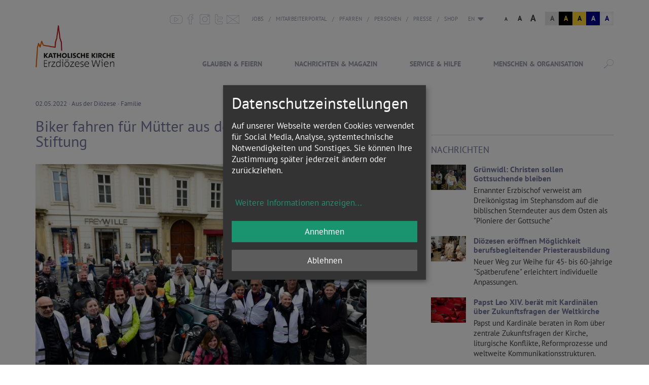

--- FILE ---
content_type: text/html; charset=UTF-8
request_url: https://www.erzdioezese-wien.at/site/home/nachrichten/article/102658.html
body_size: 37921
content:

<!DOCTYPE html>





    

<html lang="de">
<head>
<!-- PreScripts -->





    <script>var klaroConfig = {"findme":"findme-001","htmlTexts":true,"groupByPurpose":false,"cookieName":"klaro_consent_manager","default":false,"mustConsent":false,"acceptAll":true,"hideDeclineAll":false,"hideLearnMore":false,"noticeAsModal":true,"disablePoweredBy":true,"services":[{"name":"facebook","title":"Facebook","purposes":["socialmedia"],"callback":function(state, app){ if (state !== false && dataLayer) { dataLayer.push({'event': 'consent_facebook'}); } }},{"name":"googlecalendar","title":"Google Kalender","purposes":["other"],"callback":function(state, app){ if (state !== false && dataLayer) { dataLayer.push({'event': 'consent_googlecalendar'}); } }},{"name":"googlemaps","title":"Google Maps","purposes":["other"],"callback":function(state, app){ if (state !== false && dataLayer) { dataLayer.push({'event': 'consent_googlemaps'}); } }},{"name":"hubspot","title":"Hubspot","purposes":["analytics"],"callback":function(state, app){ if (state !== false && dataLayer) { dataLayer.push({'event': 'consent_hubspot'}); } },"default":true},{"name":"instagram","title":"Instagram","purposes":["socialmedia"],"callback":function(state, app){ if (state !== false && dataLayer) { dataLayer.push({'event': 'consent_instagram'}); } }},{"name":"matomo","title":"Matomo","purposes":["analytics"],"callback":function(state, app){ if (state !== false && dataLayer) { dataLayer.push({'event': 'consent_matomo'}); } }},{"name":"siteswift","title":"siteswift.connected","purposes":["essential"],"callback":function(state, app){ if (state !== false && dataLayer) { dataLayer.push({'event': 'consent_siteswift'}); } },"required":true},{"name":"soundcloud","title":"Soundcloud","purposes":["socialmedia"],"callback":function(state, app){ if (state !== false && dataLayer) { dataLayer.push({'event': 'consent_soundcloud'}); } }},{"name":"spotify","title":"Spotify","purposes":["socialmedia"],"callback":function(state, app){ if (state !== false && dataLayer) { dataLayer.push({'event': 'consent_spotify'}); } },"default":true},{"name":"tiktok","title":"TikTok","purposes":["socialmedia"],"callback":function(state, app){ if (state !== false && dataLayer) { dataLayer.push({'event': 'consent_tiktok'}); } }},{"name":"twitter","title":"Twitter","purposes":["socialmedia"],"callback":function(state, app){ if (state !== false && dataLayer) { dataLayer.push({'event': 'consent_twitter'}); } }},{"name":"youtube","title":"Youtube","purposes":["socialmedia"],"callback":function(state, app){ if (state !== false && dataLayer) { dataLayer.push({'event': 'consent_youtube'}); } }},{"name":"yumpu","title":"yumpu","purposes":["socialmedia"],"callback":function(state, app){ if (state !== false && dataLayer) { dataLayer.push({'event': 'consent_yumpu'}); } }}],"translations":{"de":{"poweredBy":"","purposes":{"analytics":"Analyse","security":"Sicherheit","socialmedia":"Social Media","advertising":"Werbung","marketing":"Marketing","styling":"Design","essential":"Systemtechnische Notwendigkeit","other":"Sonstiges","":"Unbekannt"},"consentNotice":{"description":"<h2>Datenschutzeinstellungen<\/h2>\r\n<br>\r\nAuf unserer Webseite werden Cookies verwendet f\u00fcr Social Media, Analyse, systemtechnische Notwendigkeiten und Sonstiges. Sie k\u00f6nnen Ihre Zustimmung sp\u00e4ter jederzeit \u00e4ndern oder zur\u00fcckziehen.","learnMore":"Weitere Informationen anzeigen"},"ok":"Annehmen","decline":"Ablehnen","consentModal":{"description":"\u00dcbermittlung von Daten in Staaten ohne angemessenes Datenschutzniveau: Soweit Ihre getroffenen Einstellungen auch Anbieter umfassen, die Daten in Staaten ohne Vorliegen eines Angemessenheitsbeschlusses gem. Art. 45 Abs 3 DSGVO und ohne geeignete Garantien gem. Art. 46 DSGVO (wie insbesondere die USA) \u00fcbermitteln, so gilt Ihre Einwilligung auch hierf\u00fcr. Es besteht das Risiko, dass Ihre derart \u00fcbermittelten Daten dem Zugriff durch Beh\u00f6rden in diesen Drittstaaten zu Kontroll- und \u00dcberwachungszwecken unterliegen und dagegen keine wirksamen Rechtsbehelfe zur Verf\u00fcgung stehen. Ihre erteilte Einwilligung k\u00f6nnen Sie jederzeit \u00fcber den Button \u201eCookie Einstellungen\u201c am Ende unserer Webseite widerrufen."},"facebook":{"description":"Facebook ist ein soziales Netzwerk, das vom gleichnamigen US-amerikanischen Unternehmen Facebook Inc. betrieben wird."},"googlecalendar":{"description":"Google Kalender ist ein Onlinedienst zur privaten Terminverwaltung."},"googlemaps":{"description":"Google Maps ist ein Online-Kartendienst des US-amerikanischen Unternehmens Google LLC."},"hubspot":{"description":"HubSpot ist ein Unternehmen, das eine All-in-one-Plattform f\u00fcr Inbound-Marketing, Sales, CRM und Kundenservice entwickelt und vermarktet."},"instagram":{"description":"Instagram ist ein Onlinedienst zum Teilen von Fotos und Videos."},"matomo":{"description":"Matomo ist ein Webanalytics Tool f\u00fcr das Tracking von Besuchern auf Webseiten."},"siteswift":{"description":"siteswift.connected - web development framework"},"soundcloud":{"description":"SoundCloud ist ein Online-Musikdienst zum Austausch und zur Distribution von Audiodateien."},"spotify":{"description":"Spotify ist ein digitaler Musikdienst, mit dem man auf Millionen von Songs zugreifen kann."},"tiktok":{"description":"TikTok ist ein Onlinedienst zum Teilen von Kurzvideos."},"twitter":{"description":"Twitter ist ein Mikrobloggingdienst des Unternehmens Twitter Inc."},"youtube":{"description":"Die Benutzer k\u00f6nnen auf dem Portal kostenlos Videoclips ansehen, bewerten, kommentieren und selbst hochladen."},"yumpu":{"description":"Yumpu ist eine Online-Plattform auf der PDF-Dateien in interaktives E-Paper umgewandelt und publiziert werden k\u00f6nnen."}},"en":{"poweredBy":"","purposes":{"analytics":"Analytics","security":"Security","socialmedia":"Social Media","advertising":"Advertising","marketing":"Marketing","styling":"Styling","essential":"Technical requirement","other":"Other","":"Undefined"},"consentNotice":{"description":"<h2>Privacy settings<\/h2>\r\n<br>\r\nWe use cookies to ensure the services of social media, analytics, for technical requirements and other. You can always change or withdraw your consent later.","learnMore":"for further information"},"ok":"accept","decline":"decline","facebook":{"description":"Facebook is an American online social media and social networking service based in Menlo Park, California and a flagship service of the namesake company Facebook, Inc."},"googlecalendar":{"description":"Google Calendar is a time-management and scheduling calendar service."},"googlemaps":{"description":"Google Maps is a web mapping service developed by Google."},"hubspot":{"description":"HubSpot is a company that develops and markets an all-in-one platform for inbound marketing, sales, CRM and customer service."},"instagram":{"description":"Instagram is an American photo and video-sharing social networking service."},"matomo":{"description":"Matomo is a web analytics tool for tracking visitors to websites."},"siteswift":{"description":"siteswift.connected - web development framework"},"soundcloud":{"description":"SoundCloud depicts audio tracks graphically as waveforms and allows users to post \"timed comments\" on specific parts of any track."},"spotify":{"description":"Spotify is a digital music service that gives you access to millions of songs."},"tiktok":{"description":"TikTok is an online service for sharing short videos."},"twitter":{"description":"Twitter is an American microblogging and social networking service on which users post and interact with messages known as \"tweets\"."},"youtube":{"description":"Users can view, rate, comment and upload video clips on the portal free of charge."},"yumpu":{"description":"Yumpu is an online platform where PDF-files can be converted into interactive e-paper and published."}},"zz":{"privacyPolicyUrl":"https:\/\/www.erzdioezese-wien.at\/site\/datenschutz"}},"reloadPageAfterSave":true,"consentLogUrl":"https:\/\/www.erzdioezese-wien.at\/action\/cookieconsent\/ping"};
</script>
            <script>
            // Define dataLayer and the gtag function.
            window.dataLayer = window.dataLayer || [];
            function gtag(){dataLayer.push(arguments);}

            // Set default consent to 'denied' as a placeholder
            // Determine actual values based on your own requirements
            gtag('consent', 'default', {
            'ad_storage': 'denied',
            'ad_user_data': 'denied',
            'ad_personalization': 'denied',
            'analytics_storage': 'denied'
            });
        </script>
        <script type="text/javascript" src="/swstatic-251222023413/resources/consent-management/index.js"></script>



<!-- Standard -->






                    <link rel="canonical" href="https://www.erzdioezese-wien.at/site/home/nachrichten/article/102658.html">
    
    
    

    <title>Biker fahren für Mütter aus der St. Elisabeth-Stiftung</title>
<link rel="stylesheet" type="text/css" href="/swstatic-251222023413/swscripts/jquery/plugins/shariff/shariff.min.css" media="all">
<link rel="stylesheet" type="text/css" href="/swstatic-251222023413/swscripts/jquery/plugins/shariff/shariff_themes.css" media="all">
<link rel="stylesheet" type="text/css" href="/swstatic-251222023413/styles/portal/external_resources.css" media="all">
<link rel="stylesheet" type="text/css" href="/swstatic-251222023413/styles/portal/jqueryUI/smoothness/jquery-ui.default.css" media="all">
<link rel="stylesheet" type="text/css" href="/swstatic-251222023413/styles/portal/jqueryUI/smoothness/jquery-ui.overwrite.css" media="all">
<link rel="stylesheet" type="text/css" href="/swstatic-251222023413/swscripts/bower/dist/magnific-popup/magnific-popup.css" media="all">
<link rel="stylesheet" type="text/css" href="/swstatic-251222023413/swscripts/bower/custom/magnific-popup/magnific-popup-site.custom.css" media="all">
<link rel="stylesheet" type="text/css" href="/swstatic-251222023413/swscripts/bower/custom/animate.css/animate.min.css" media="all">
<link rel="stylesheet" type="text/css" href="/swstatic-251222023413/styles/portal/styles.css" media="all">
<link rel="stylesheet" type="text/css" href="/swstatic-251222023413/styles/portal/color_1.css" media="all">
<link rel="stylesheet" type="text/css" href="/swstatic-251222023413/styles/site/mod_search.css" media="all">
<link rel="stylesheet" type="text/css" href="/swstatic-251222023413/styles/portal/mod_popup.css" media="all">
<script language="javascript" type="text/javascript" src="/swstatic-251222023413/swscripts/jquery/jquery.js"></script>
<script language="javascript" type="text/javascript" src="/swstatic-251222023413/swscripts/jquery/ui/jquery.ui.js"></script>
<script language="javascript" type="text/javascript" src="/swstatic-251222023413/swscripts/bower/dist/magnific-popup/jquery.magnific-popup.js"></script>
<script language="javascript" type="text/javascript" src="/swstatic-251222023413/swscripts/jquery/plugins/prettyPhoto/jquery.prettyPhoto.js"></script>
<script language="javascript" type="text/javascript" src="/swstatic-251222023413/swscripts/std/stdHTMLhead.js"></script>
<script language="javascript" type="text/javascript" src="/swstatic-251222023413/swscripts/bower/dist/waypoints/jquery.waypoints.min.js"></script>
<script language="javascript" type="text/javascript" src="/swstatic-251222023413/swscripts/bower/dist/css-element-queries/ResizeSensor.js"></script>
<script language="javascript" type="text/javascript" src="/swstatic-251222023413/swscripts/bower/dist/css-element-queries/ElementQueries.js"></script>
<script language="javascript" type="text/javascript" src="/swstatic-251222023413/swscripts/jquery/plugins/formValidator/jquery.validationEngine.js"></script>
<script language="javascript" type="text/javascript" src="/swstatic-251222023413/swscripts/jquery/plugins/formValidator/jquery.validationEngine-de.js"></script>
<script language="javascript" type="text/javascript" src="/swstatic-251222023413/swscripts/jquery/plugins/formValidator/other-validations.js"></script>
<script language="javascript" type="text/javascript" src="/swstatic-251222023413/swscripts/jquery/plugins/mmenu/jquery.mmenu.min.all.js"></script>
<script language="javascript" type="text/javascript" src="/swstatic-251222023413/swscripts/jquery/plugins/swWatermark/jquery.swWatermark.js"></script>
<script language="javascript" type="text/javascript" src="/swstatic-251222023413/swscripts/jquery/plugins/swMenuToggler/jquery.swMenuToggler.js"></script>
<script language="javascript" type="text/javascript" src="/swstatic-251222023413/swscripts/std/navtree.js"></script>
<script language="javascript" type="text/javascript" src="/swstatic-251222023413/swscripts/jquery/plugins/popupOverlay/jquery.popupoverlay.min.js"></script>
<script language="javascript" type="text/javascript" src="/swstatic-251222023413/swscripts/std/swpopup_extended.js"></script>
<meta name='sw-contenttype' content='article'>
<script language="javascript" type="text/javascript">try { $( document ).ready(function() { $("form").append($("<input type='hidden' name='csrf-auto-token' value='8612fd265d8704d4'>")); $.ajaxPrefilter(function( options ) { if ( !options.beforeSend) { options.beforeSend = function (xhr) { xhr.setRequestHeader('X-CSRF-TOKEN', '8612fd265d8704d4');}}});}); } catch (err) {}</script>

    <meta property="og:type"		content="object">
    <meta property="og:title"		content="Biker fahren für Mütter aus der St. Elisabeth-Stiftung ">
    <meta property="og:description" content="Bereits zum zweiten Mal in Folge nehmen etwa 250 Biker am 1. Mai an der Charity-Sternfahrt für schwangere Frauen und alleinerziehende Mütter in Not teil.">

    <meta property="og:image"		content="https://www.erzdioezese-wien.at/storage/img/99/d0/asset-60b6864f646b60d6a351.jpg">
    <meta property="og:url"			content="https://www.erzdioezese-wien.at/site/home/nachrichten/article/102658.html">

    <meta name="language"			content="deutsch">
    <meta name="title"				content="Biker fahren für Mütter aus der St. Elisabeth-Stiftung">
    <meta name="description"		content="Bereits zum zweiten Mal in Folge nehmen etwa 250 Biker am 1. Mai an der Charity-Sternfahrt für schwangere Frauen und alleinerziehende Mütter in Not teil.">
    <meta name="keywords"			content="Biker, Mütter, Elisabeth, Stiftung,">
    <meta name="author"				content="Erzdiözese Wien">
    <meta name="copyright"			content="Erzdiözese Wien">
    <meta name="DC.Title"			content="Biker fahren für Mütter aus der St. Elisabeth-Stiftung">
    <meta name="DC.Description"		content="Bereits zum zweiten Mal in Folge nehmen etwa 250 Biker am 1. Mai an der Charity-Sternfahrt für schwangere Frauen und alleinerziehende Mütter in Not teil.">
    <meta name="DC.Creator"			content="Erzdiözese Wien">
    <meta name="DC.Language"		content="deutsch">
    <meta name="DC.Rights"			content="Erzdiözese Wien">
    <meta name="DC.Subject"			content="Biker, Mütter, Elisabeth, Stiftung,">



    <meta name="sw-searchkey" content="portal">


<meta name="generator"					content="siteswift-CMS, (c)1999-2026 www.siteswift.com">
<meta name="designer"					content="Agentur Zeitpunkt Mediendesign und -produktion GmbH">

<meta http-equiv="X-UA-Compatible"		content="IE=edge">
<meta name="viewport"					content="width=device-width, initial-scale=1">

<meta name="google-site-verification"	content="VTNuxXZQiKfN_bOyhuM_LwrwN1mGQqZ6QLkjk59qnRI">
<meta name="google-site-verification"	content="gqZHr5xypDaotrxpBtHpPqa9OYmZpeUbnJLhEQfKh38">
<meta property="fb:pages"				content="241915349197271">
<meta property="fb:pages"				content="377374578988880">

<!--  Favicon  -->

    <link rel="shortcut icon" href="/storage/img/9a/5e/asset-bf6e6815ae327cc2d59e.png" type="image/x-icon">
<!-- Stylesheet -->











<style type="text/css">
            html {
            font-size: 10px;
        }
            </style>

    <style type="text/css">
        /* site/home - Sidebar: Pfarrsuche Header - START */
#inpage_nav_7622 {
  padding: 30px 20px 30px 20px;
  background-color: #E0E1E7;
  text-align: center;
}

#inpage_nav_7622 .sweTitle1 {
  font-size: 2.8rem;
  line-height: 2.8rem;
  text-transform: uppercase;
  text-align: center;
}

#inpage_nav_7622 .swMap .mapSearch {
    background-color: transparent;
}

#inpage_nav_7622 .swMap .mapSearch input,
#inpage_nav_7622 .swMap .mapSearch #map_searchButton {
    width: 100%;
}

#inpage_nav_7622 .swMap .mapSearch #map_searchButton {
    margin-top: 5px;
}

/* site/home - Sidebar: Pfarrsuche Header - END */
    </style>







<!-- PostScripts -->














<script type="text/javascript">
    $(document).ready(function() {


        //--- scroll to form alert/success message ---
        if ($(".modAlert").length > 0) swScrollTo(".modAlert", -200);
        if ($(".thankyouMsg").length > 0) swScrollTo(".thankyouMsg", -200);

        //--- create js klaro-link from class "cookieSettings" ---
        $(".cookieSettings a, a.cookieSettings").click(function(e){
            e.preventDefault();
            return klaro.show();
        });
        $(".cookieSettings").parent("a").click(function(e){
            e.preventDefault();
            return klaro.show();
        });

        $("#bottomnavBox li:first").css({
            marginTop: "20px"
        });
        $("#bottomnavBox li")
            .css({
                textTransform: "uppercase"
            })
            .removeClass("firstrow")
            .removeClass("lastrow")
            .addClass("topnavrow")
            .clone()
            .appendTo("#mainnavMobileBox ul:first");

        $("#mainnavMobileBox").mmenu({
            slidingSubmenus: true,
            counters: false,
            iconPanels: true,
            extensions: ['pageshadow', "effect-menu-slide"],
            navbar: {
                title: "Startseite"
            },
            offCanvas: {
                position: "right"
            }
        });

        //--- langnav toggler: start ---
        var langCount = 0;
        var $hidLang = $(".barLang li").filter(function(key, elm){
                if ($(elm).find("div.selected").length == 0) {
                    return $(elm);
                } else {
                    langCount++;
                }

            });

        if (langCount == 0) {
            var currentLang = $(".barLang .li1 a").text();
        } else {
            var currentLang = $(".barLang .selected a").text();
        }

        if (currentLang != '') $("#langBox").prepend('<div class="currentLang">' + currentLang + ' </div>');

        $(".currentLang").click(function(){
            $("#langnavBox").slideToggle("normal", function(){

                if ($(".clickblocker").length > 0) {
                    $(".clickblocker").remove()
                } else {
                    // evil z-index hack...
                    $("#topBox, #footerBox").append('<div class="clickblocker">')
                    $(".clickblocker").click(function(){
                        $(".currentLang").click();
                    });
                }

            });
        });
        //--- langnav toggler: end ---

        //--- reveal search: start ---
        $(".revealQuicksearch").click(function(){
            $("#quicksearch").addClass("showSearch");
            $("#quicksearch .searchBox").focus();
        });
        $(".closeQuicksearch").click(function(){
            $("#quicksearch").removeClass("showSearch");
        });
        //--- reveal search: end ---

        try {
            var api = $('#mainnavMobileBox').data('mmenu');
            api.bind('open', function() { $(".parallax-mirror").prependTo("#mmenuwrapper"); });
            api.bind('closed', function() { $(".parallax-mirror").prependTo("body"); });
        } catch(e) {}

        //--- img resize for viewport ---
        var imgMaxWidth = 296;
        $("img").each(function(){
            // resize images bigger than imgMaxWidth
            if ($(this).width() > imgMaxWidth) {
                $(this).addClass("sysimage");
            }
        });


        
        
        fixParallaxPosition();

        //--- media query event handler ---
        if (matchMedia) {
            var sm = window.matchMedia("(min-width: 992px)"); // tablet
            sm.addListener(widthChange);
            widthChange(sm);
        }

        //--- get footer nav height to stretch box if "ul ul > ul" ---
        var fnavHeight = 0;
        $("#footernavBox ul").each(function(){
            var elHeight = $(this).height();
            fnavHeight = elHeight > fnavHeight ? fnavHeight = elHeight : fnavHeight = fnavHeight;
        });
        $("#footernavBox").css("min-height", fnavHeight + "px");

        //--- animate items when they scroll into view ---
        $('[data-animation-effect]').waypoint(function(directions) {
            var self = this.element;
            $(self).addClass("animated " + $(self).attr('data-animation-effect'));
        },{
            triggerOnce: true,
            offset:'90%'
        });

    });

    $(window).load(function(){
            });


    function addGoogleTranslateScript() {
        var googleTranslateScript = document.createElement('script');
        googleTranslateScript.type = 'text/javascript';
        googleTranslateScript.async = true;
        googleTranslateScript.src = '//translate.google.com/translate_a/element.js?cb=googleTranslateElementInit';
        ( document.getElementsByTagName('head')[0] || document.getElementsByTagName('body')[0] ).appendChild( googleTranslateScript );
    }


    function scriptXS() {
        // turn off prettyPhoto - open links in new window instead
        $("a[rel='prettyPhoto']").unbind();
        $("a[rel='prettyPhoto']").attr("target","_blank");
    }

    /* -----===== animationframe: start =====----- */
    var fps = 60;
    var now;
    var then = Date.now();
    var interval = 1000/fps;
    var delta;

    function fixParallaxPosition() {
        requestAnimationFrame(fixParallaxPosition);

        now = Date.now();
        delta = now - then;

        if (delta > interval) {
            then = now - (delta % interval);

            // recalculate parallax position (workaround for content height change)
            $(window).trigger('resize.px.parallax');

                    }

    }
    /* -----===== animationframe: end =====----- */

    

    // media query change
    function widthChange(sm) {

        if (sm.matches) { // window width is at least 768px
            restoreInfoContent();
        } else { // window width is less than 768px
            moveInfoContent();
        }

    }


    // move infoContentBox to sidebar (layout: mobile)
    function moveInfoContent(sm) {
        $("#topInfoContentBox").appendTo("#mainnavMobileBox .treeMobile")
    }

    // restore infoContentBox from sidebar (layout: tablet+)
    function restoreInfoContent(sm) {
        $("#topInfoContentBox").prependTo("#topBox")
    }

</script>





<!-- RSS-Feed -->
<!-- <link rel="alternate" type="application/rss+xml" title="RSS-Feed" href="https://www.erzdioezese-wien.at/backend/rss/rss2?channel=standard"> -->
<link rel="alternate" type="application/rss+xml" title="RSS-Feed" href="https://www.erzdioezese-wien.at/backend/rss/atom?channel=standard">

    <!-- themecolors -->
    <style type="text/css">

                                                                                                        
    </style>








    
    






<!-- section-path: site/home/nachrichten -->
<!-- section-id: 856 -->
<!-- section-request-type: article -->
<!-- section-request-id: 102658 -->
</head>
<body class="mainpage" id="startBox" x-ms-format-detection="none">






<div id="mmenuwrapper">
<div id="printHeaderBox">Mittwoch  7. Januar 2026</div>
<!-- *** HEADERBOX: Anfang *** -->
<div id="headerBox" class="noprint hidden">
    <!-- Seitenbereiche: Anfang -->
    <span>Seitenbereiche:</span>
    <ul>
        <li><a href="#contentBox" accesskey="0">zum Inhalt [Alt+0]</a></li>
        <li><a href="#mainnavBox" accesskey="1">zum Hauptmenü [Alt+1]</a></li>
    </ul>
    <!-- Seitenbereiche: Ende -->
    <hr>
</div>
<!-- *** HEADERBOX: Ende *** -->

<!-- *** MAIN-LAYOUT: Anfang *** -->
            <div id="bTopBox" class="container hidden-xs">
            <div class="row">
                <div class="col-sm-12">
                    



                </div>
            </div>
        </div>
    
    

    




<script type="text/javascript" language="javascript">
    $(document).ready(function() {
        $("#cse-search-box .searchBox").swWatermark( {
            value:	"Suche...",
            emptyClass:	"swWatermark"
        });

        $("#searchButton").on("click", function() { $("#searchBox").val($("input[name='searchkeys']:checked").val()); $("#cse-search-box").submit() });

    });
</script>

<div id="quicksearch" data-sw-noindex="noindex">
    <form id="cse-search-box" action="/site/search_list.siteswift?so=site_search_form&amp;do=site_search_form&amp;c=find&amp;s=856&amp;t=8612fd265d8704d4" method="post" enctype="multipart/form-data">

        <input type="hidden" name="searchkeys" value="portal">
        <input type="text" class="searchBox" size="28" name="FullText">

        <a href="#" class="button" title="suchen"><span class="hidden">suchen</span></a>

        <div class="clearFloat"></div>

        <div id="searchAddOpts">
            <div class="swTable">
                <div class="swTableRow">
                    <div class="swTableCell radio"><input class="rb" type="radio" name="searchkeys" id="searchtype_alles" value="" checked></div>
                    <div class="swTableCell"><label for="searchtype_alles">Inhalte</label></div>
                </div>
                <!--
                <div class="swTableRow">
                    <div class="swTableCell radio"><input class="rb" type="radio" name="searchkeys" id="searchtype_termine" value="termine"></div>
                    <div class="swTableCell"><label for="searchtype_termine">Termine</label></div>
                </div>
                -->
                <div class="swTableRow">
                    <div class="swTableCell radio"><input class="rb" type="radio" name="searchkeys" id="searchtype_pfarren" value="pfarre"></div>
                    <div class="swTableCell"><label for="searchtype_pfarren">Pfarren</label></div>
                </div>
                <div class="swTableRow">
                    <div class="swTableCell radio"><input class="rb" type="radio" name="searchkeys" id="searchtype_personen" value="person"></div>
                    <div class="swTableCell"><label for="searchtype_personen">Personen</label></div>
                </div>
                <div class="swTableRow">
                    <div class="swTableCell radio"><input class="rb" type="radio" name="searchkeys" id="searchtype_einrichtungen" value="einrichtung"></div>
                    <div class="swTableCell"><label for="searchtype_einrichtungen">Institutionen</label></div>
                </div>
            </div>
        </div>
    </form>

    <div class="closeQuicksearch"></div>
</div>
            <header id="topBox" class="noprint">

            <div id="topInfoContentBox">
                <div class="container">
                    <div class="row">
                        <div class="col-sm-12">
                            <div id="topInfoBox" class="pull-right">

                                <div id="sociallinksBox"><ul class="nospacing">
    <li class="youtube"><a href="https://www.youtube.com/user/ErzdioezeseWien" target="_blank" title="YouTube"><span class="hidden">YouTube</span></a></li>
    <li class="facebook"><a href="https://www.facebook.com/ERZDIOEZESE.WIEN" target="_blank" title="facebook"><span class="hidden">facebook</span></a></li>
    <li class="instagram"><a href="https://www.instagram.com/erzdioezesewien" target="_blank" title="instagram"><span class="hidden">instagram</span></a></li>
    <li class="twitter"><a href="https://twitter.com/ErzdioezeseWien" target="_blank" title="twitter"><span class="hidden">twitter</span></a></li>
    <li class="mail"><a href="mailto:anliegen@edw.or.at" title="E-Mail an anliegen@edw.or.at"><span class="hidden">anliegen@edw.or.at</span></a></li>
</ul></div>

                                <nav id="topnavBox" class="hidden-xs hidden-sm">
                                    <!-- Topmenü: Anfang -->
                                    <span class="hidden">Topmenü:</span>
                                    

<div class="barTop"><ul class="ul1 firstul"><li class="li1 firstrow"><div class="firstrow item1 approved"><a accessKey="" onclick='this.blur();' href="https://www.erzdioezese-wien.at/pages/inst/14428019/stellenangebote" class="firstrow item1 approved"><span>Jobs</span></a></div></li><li class="li2"><div class="item2 approved"><a accessKey="" onclick='this.blur();' href="https://www.erzdioezese-wien.at/mitarbeiterportal/home" class="item2 approved"><span>Mitarbeiterportal</span></a></div></li><li class="li3"><div class="item3 approved"><a accessKey="" onclick='this.blur();' href="https://www.erzdioezese-wien.at/site/menschenorganisation/pfarrenordengemeinschafte/pfarren" class="item3 approved"><span>Pfarren</span></a></div></li><li class="li4"><div class="item4 approved"><a accessKey="" onclick='this.blur();' href="https://www.erzdioezese-wien.at/site/menschenorganisation/menschen/personen" class="item4 approved"><span>Personen</span></a></div></li><li class="li5"><div class="item5 approved"><a accessKey="" onclick='this.blur();' href="https://www.erzdioezese-wien.at/unit/presse/home" class="item5 approved"><span>Presse</span></a></div></li><li class="li6 lastrow"><div class="lastrow item6 approved"><a accessKey="" onclick='this.blur();' href="https://www.erzdioezese-wien.at/shop/behelfe" class="lastrow item6 approved" target="_blank"><span>Shop</span></a></div></li></ul></div>


                                    <div class="hidden noprint"><hr></div>
                                    <!-- Topmenü: Ende -->
                                </nav>

                                <nav id="langBox" class="hidden-xs hidden-sm">
                                    <div id="langnavBox">
                                        <!-- Sprachenmenü: Anfang -->
                                        <span class="hidden">Sprachenmenü:</span>
                                        

<div class="barLang"><ul class="ul1 firstul"><li class="li1 firstrow"><div class="children  firstrow item1 approved"><a accessKey="" onclick='this.blur();' href="https://www.erzdioezese-wien.at/site/en" class="children  firstrow item1 approved"><span>EN</span></a></div></li><li class="li2"><div class="children  item2 approved"><a accessKey="" onclick='this.blur();' href="https://www.erzdioezese-wien.at/site/fr" class="children  item2 approved"><span>FR</span></a></div></li><li class="li3"><div class="children  item3 approved"><a accessKey="" onclick='this.blur();' href="https://www.erzdioezese-wien.at/site/es" class="children  item3 approved"><span>ES</span></a></div></li><li class="li4"><div class="children  item4 approved"><a accessKey="" onclick='this.blur();' href="https://www.erzdioezese-wien.at/site/it" class="children  item4 approved"><span>IT</span></a></div></li><li class="li5 lastrow"><div class="children  lastrow item5 approved"><a accessKey="" onclick='this.blur();' href="https://www.erzdioezese-wien.at/site/pl" class="children  lastrow item5 approved"><span>PL</span></a></div></li></ul></div>


                                        <div class="hidden noprint"><hr></div>
                                        <!-- Sprachenmenü: Ende -->
                                    </div>
                                </nav>

                                <div id="waiBox"><ul class="nospacing waisettings">
		<li class="fontsize fontsize1"><a href="/portal/article_detail_feature.siteswift?so=all&do=all&c=setpref&d=fontsize%3A1&s=856&t=8612fd265d8704d4" title="Schriftgröße: normal">A<span class="hidden">: Schriftgröße: normal</span></a></li>
		<li class="fontsize fontsize2"><a href="/portal/article_detail_feature.siteswift?so=all&do=all&c=setpref&d=fontsize%3A2&s=856&t=8612fd265d8704d4" title="Schriftgröße: groß">A<span class="hidden">: Schriftgröße: groß</span></a></li>
		<li class="fontsize fontsize3"><a href="/portal/article_detail_feature.siteswift?so=all&do=all&c=setpref&d=fontsize%3A3&s=856&t=8612fd265d8704d4" title="Schriftgröße: sehr groß">A<span class="hidden">: Schriftgröße: sehr groß</span></a></li>
		
		<li class="color color1 c_standard"><a href="/portal/article_detail_feature.siteswift?so=all&do=all&c=setpref&d=color%3A1&s=856&t=8612fd265d8704d4" title="Standardfarben">A<span class="hidden">: Standardfarben</span></a></li>
		<li class="color color2 c_yellowblack"><a href="/portal/article_detail_feature.siteswift?so=all&do=all&c=setpref&d=color%3A2&s=856&t=8612fd265d8704d4" title="Gelb auf Schwarz">A<span class="hidden">: Gelb auf Schwarz</span></a></li>
		<li class="color color3 c_blackyellow"><a href="/portal/article_detail_feature.siteswift?so=all&do=all&c=setpref&d=color%3A3&s=856&t=8612fd265d8704d4" title="Schwarz auf Gelb">A<span class="hidden">: Schwarz auf Gelb</span></a></li>
		<li class="color color4 c_whiteblue"><a href="/portal/article_detail_feature.siteswift?so=all&do=all&c=setpref&d=color%3A4&s=856&t=8612fd265d8704d4" title="Weiss auf Blau">A<span class="hidden">: Weiss auf Blau</span></a></li>
		<li class="color color5 c_bluewhite"><a href="/portal/article_detail_feature.siteswift?so=all&do=all&c=setpref&d=color%3A5&s=856&t=8612fd265d8704d4" title="Blau auf Weiss">A<span class="hidden">: Blau auf Weiss</span></a></li>
</ul>
<div class="clearFloat"></div></div>

                            </div>
                        </div>
                    </div>
                </div>
            </div>

            <div id="mainHeaderBox">
                <div class="container">
                    <div class="row">
                        <div class="col-sm-12">
                            <div id="mainHeaderContentBox">
                                <div id="homelinkBox">
                                    <a href='https://www.erzdioezese-wien.at/site/home' title="Startseite"><img src="/img/a4/71/34d37f042e0c596f6831/logo_edw_2017.png" loading="lazy" width="340" height="128" alt="" title="" style="object-position: 50% 50%;"></a>
                                </div>
                                <nav id="mainnavBox" class="hidden-xs hidden-sm">
                                    <!-- Hauptmenü: Anfang -->
                                    <div class="hidden">Hauptmenü:</div>

                                    
                                        

<script type="text/javascript" language="javascript">
$(window).ready(function() {
	$.swMenuToggler.button("#mainnavToggler .toggleContent1 .overlay", "#mainnavToggler .toggle1 .header, #mainnavToggler .toggleContent1 .closeLink", "hide", "#mainnavToggler .toggleContent1 .overlay, #mainnavToggler .toggleContent2 .overlay, #mainnavToggler .toggleContent3 .overlay, #mainnavToggler .toggleContent4 .overlay");
	$.swMenuToggler.button("#mainnavToggler .toggleContent2 .overlay", "#mainnavToggler .toggle2 .header, #mainnavToggler .toggleContent2 .closeLink", "hide", "#mainnavToggler .toggleContent1 .overlay, #mainnavToggler .toggleContent2 .overlay, #mainnavToggler .toggleContent3 .overlay, #mainnavToggler .toggleContent4 .overlay");
	$.swMenuToggler.button("#mainnavToggler .toggleContent3 .overlay", "#mainnavToggler .toggle3 .header, #mainnavToggler .toggleContent3 .closeLink", "hide", "#mainnavToggler .toggleContent1 .overlay, #mainnavToggler .toggleContent2 .overlay, #mainnavToggler .toggleContent3 .overlay, #mainnavToggler .toggleContent4 .overlay");
	$.swMenuToggler.button("#mainnavToggler .toggleContent4 .overlay", "#mainnavToggler .toggle4 .header, #mainnavToggler .toggleContent4 .closeLink", "hide", "#mainnavToggler .toggleContent1 .overlay, #mainnavToggler .toggleContent2 .overlay, #mainnavToggler .toggleContent3 .overlay, #mainnavToggler .toggleContent4 .overlay");
	$("#mainnavToggler .toggle .header").click(function() {
			$("#mainnavToggler .toggle .header").removeClass("opened");
			$(this).addClass("opened");
		});
	$("#mainnavToggler .toggleContent .overlay").mouseleave(function() {
			// close nav
			$(this).find(".closeLink").click();
			$("#mainnavToggler .toggle .header").removeClass("opened");
		});
});
</script>
<ul class="nospacing" id="mainnavToggler">
	<li class="toggle toggle1"><a href="#" class="header ">Glauben & Feiern</a></li>
	<li class="toggleContent toggleContent1">
		<div class="overlay">
			<div class="wrapper">
				<div class="sl">

<div class="treeToggle"><ul class="ul1 firstul"><li class="li1 firstrow"><div class="children  firstrow item1 approved"><a accessKey="" onclick='this.blur();' href="https://www.erzdioezese-wien.at/site/glaubenfeiern/spirituelles" class="children  firstrow item1 approved"><span>Spiritualit&auml;t</span></a></div><ul class="ul1 firstul"><li class="li1 firstrow"><div class="children  firstrow item1 approved"><a accessKey="" onclick='this.blur();' href="https://www.erzdioezese-wien.at/site/glaubenfeiern/spirituelles/beten" class="children  firstrow item1 approved"><span>Beten &amp; Meditation</span></a></div></li><li class="li2"><div class="children  item2 approved"><a accessKey="" onclick='this.blur();' href="https://www.erzdioezese-wien.at/pilgern" class="children  item2 approved"><span>Pilgern</span></a></div></li><li class="li3"><div class="item3 approved"><a accessKey="" onclick='this.blur();' href="https://www.erzdioezese-wien.at/site/glaubenfeiern/spirituelles/leibundseele" class="item3 approved"><span>Leib und Seele</span></a></div></li><li class="li4 lastrow"><div class="children  lastrow item4 approved"><a accessKey="" onclick='this.blur();' href="https://www.erzdioezese-wien.at/grosse-christen-heilige-und-vorbilder" class="children  lastrow item4 approved"><span>Heilige und Vorbilder</span></a></div></li></ul></li><li class="li2"><div class="children  item2 approved"><a accessKey="" onclick='this.blur();' href="https://www.erzdioezese-wien.at/site/glaubenfeiern/imkirchenjahr" class="children  item2 approved"><span>Kirchenjahr</span></a></div><ul class="ul2"><li class="li1 firstrow"><div class="firstrow item1 approved"><a accessKey="" onclick='this.blur();' href="https://www.erzdioezese-wien.at/site/glaubenfeiern/imkirchenjahr/sonntag" class="firstrow item1 approved"><span>Sonntag</span></a></div></li><li class="li2"><div class="children  item2 approved"><a accessKey="" onclick='this.blur();' href="https://www.erzdioezese-wien.at/advent" class="children  item2 approved"><span>Advent</span></a></div></li><li class="li3"><div class="children  item3 approved"><a accessKey="" onclick='this.blur();' href="https://www.erzdioezese-wien.at/weihnachten" class="children  item3 approved"><span>Weihnachten</span></a></div></li><li class="li4"><div class="children  item4 approved"><a accessKey="" onclick='this.blur();' href="https://www.erzdioezese-wien.at/fastenzeit" class="children  item4 approved"><span>Fastenzeit</span></a></div></li><li class="li5"><div class="children  item5 approved"><a accessKey="" onclick='this.blur();' href="https://www.erzdioezese-wien.at/ostern" class="children  item5 approved"><span>Ostern</span></a></div></li><li class="li6"><div class="item6 approved"><a accessKey="" onclick='this.blur();' href="https://www.erzdioezese-wien.at/pfingsten" class="item6 approved"><span>Pfingsten</span></a></div></li><li class="li7 lastrow"><div class="children  lastrow item7 approved"><a accessKey="" onclick='this.blur();' href="https://www.erzdioezese-wien.at/site/glaubenfeiern/imkirchenjahr/allefeste" class="children  lastrow item7 approved"><span>Weitere Feste</span></a></div></li></ul></li><li class="li3"><div class="children  item3 approved"><a accessKey="" onclick='this.blur();' href="https://www.erzdioezese-wien.at/site/glaubenfeiern/sakramentefeiern" class="children  item3 approved"><span>Sakramente &amp; Feiern</span></a></div><ul class="ul3"><li class="li1 firstrow"><div class="firstrow item1 approved"><a accessKey="" onclick='this.blur();' href="https://www.erzdioezese-wien.at/taufe" class="firstrow item1 approved"><span>Taufe</span></a></div></li><li class="li2"><div class="item2 approved"><a accessKey="" onclick='this.blur();' href="https://www.erzdioezese-wien.at/erstkommunion" class="item2 approved"><span>Erstkommunion</span></a></div></li><li class="li3"><div class="children  item3 approved"><a accessKey="" onclick='this.blur();' href="https://www.erzdioezese-wien.at/firmung" class="children  item3 approved"><span>Firmung</span></a></div></li><li class="li4"><div class="children  item4 approved"><a accessKey="" onclick='this.blur();' href="https://www.erzdioezese-wien.at/site/glaubenfeiern/sakramentefeiern/messe" class="children  item4 approved"><span>Heilige Messe</span></a></div></li><li class="li5"><div class="children  item5 approved"><a accessKey="" onclick='this.blur();' href="https://www.erzdioezese-wien.at/site/glaubenfeiern/sakramentefeiern/beichteversoehnung" class="children  item5 approved"><span>Beichte &amp; Vers&ouml;hnung</span></a></div></li><li class="li6"><div class="item6 approved"><a accessKey="" onclick='this.blur();' href="https://www.erzdioezese-wien.at/hochzeit" class="item6 approved"><span>Hochzeit &amp; Ehe</span></a></div></li><li class="li7"><div class="item7 approved"><a accessKey="" onclick='this.blur();' href="https://www.erzdioezese-wien.at/weihe" class="item7 approved"><span>Weihe</span></a></div></li><li class="li8"><div class="item8 approved"><a accessKey="" onclick='this.blur();' href="https://www.erzdioezese-wien.at/krankensalbung" class="item8 approved"><span>Krankensalbung</span></a></div></li><li class="li9 lastrow"><div class="lastrow item9 approved"><a accessKey="" onclick='this.blur();' href="https://www.erzdioezese-wien.at/begraebnis" class="lastrow item9 approved"><span>Begr&auml;bnis</span></a></div></li></ul></li><li class="li4"><div class="children  item4 approved"><a accessKey="" onclick='this.blur();' href="https://www.erzdioezese-wien.at/site/glaubenfeiern/christ" class="children  item4 approved"><span>Christ-Sein</span></a></div><ul class="ul4 lastul"><li class="li1 firstrow"><div class="firstrow item1 approved"><a accessKey="" onclick='this.blur();' href="https://www.erzdioezese-wien.at/site/glaubenfeiern/christ/lebenszeugnis" class="firstrow item1 approved"><span>Lebenszeugnis</span></a></div></li><li class="li2"><div class="item2 approved"><a accessKey="" onclick='this.blur();' href="https://www.erzdioezese-wien.at/site/glaubenfeiern/christ/juengerschaft" class="item2 approved"><span>J&uuml;ngerschaft</span></a></div></li><li class="li3"><div class="children  item3 approved"><a accessKey="" onclick='this.blur();' href="https://www.erzdioezese-wien.at/site/glaubenfeiern/christ/berufung" class="children  item3 approved"><span>Berufung</span></a></div></li><li class="li4"><div class="children  item4 approved"><a accessKey="" onclick='this.blur();' href="https://www.erzdioezese-wien.at/site/glaubenfeiern/christ/unserglaube" class="children  item4 approved"><span>Unser Glaube</span></a></div></li><li class="li5"><div class="children  item5 approved"><a accessKey="" onclick='this.blur();' href="https://www.erzdioezese-wien.at/site/glaubenfeiern/christ/bibel" class="children  item5 approved"><span>Bibel</span></a></div><ul class="ul1 firstul"><li class="li1 firstrow"><div class="children  firstrow item1 approved"><a accessKey="" onclick='this.blur();' href="https://www.erzdioezese-wien.at/gedanken-zum-evangelium" class="children  firstrow item1 approved"><span>Gedanken zum Evangelium</span></a></div></li></ul></li><li class="li6 lastrow"><div class="children  lastrow item6 approved"><a accessKey="" onclick='this.blur();' href="https://www.erzdioezese-wien.at/site/glaubenfeiern/christ/oekumene" class="children  lastrow item6 approved"><span>&Ouml;kumene</span></a></div></li></ul></li></ul></div>

</div>
				<div class="clearFloat"></div>
				<div class="closeLink" title="Navigation schließen">&nbsp;</div>
			</div>
			<div class="clearFloat"></div>
		</div>	
	</li>
	
	<li class="toggle toggle2"><a href="#" class="header ">Nachrichten & Magazin</a></li>
	<li class="toggleContent toggleContent2">
		<div class="overlay">
			<div class="wrapper">
				<div class="sl">

<div class="treeToggle"><ul class="ul1 firstul"><li class="li1 firstrow"><div class="children  firstrow item1 approved"><a accessKey="" onclick='this.blur();' href="https://www.erzdioezese-wien.at/site/nachrichtenmagazin/nachrichten" class="children  firstrow item1 approved"><span>Nachrichten</span></a></div><ul class="ul1 firstul"><li class="li1 firstrow"><div class="firstrow item1 approved"><a accessKey="" onclick='this.blur();' href="https://www.erzdioezese-wien.at/site/home/nachrichten" class="firstrow item1 approved"><span>Nachrichten</span></a></div></li><li class="li2"><div class="item2 approved"><a accessKey="" onclick='this.blur();' href="https://www.erzdioezese-wien.at/site/nachrichtenmagazin/nachrichten/chronik" class="item2 approved"><span>Chronik</span></a></div></li><li class="li3"><div class="item3 approved"><a accessKey="" onclick='this.blur();' href="https://www.erzdioezese-wien.at/site/nachrichtenmagazin/nachrichten/aussendungen" class="item3 approved"><span>Aussendungen kirchl. Einrichtungen</span></a></div></li><li class="li4"><div class="item4 approved"><a accessKey="" onclick='this.blur();' href="https://www.erzdioezese-wien.at/site/nachrichtenmagazin/nachrichten/archiv" class="item4 approved"><span>Archiv</span></a></div></li><li class="li5 lastrow"><div class="lastrow item5 approved"><a accessKey="" onclick='this.blur();' href="https://www.erzdioezese-wien.at/pages/inst/14428675/text/stellungnahmen" class="lastrow item5 approved"><span>Stellungnahmen</span></a></div></li></ul></li><li class="li2"><div class="item2 approved"><a accessKey="" onclick='this.blur();' href="https://www.erzdioezese-wien.at/site/nachrichtenmagazin/termine" class="item2 approved"><span>Termine</span></a></div></li><li class="li3"><div class="children  item3 approved"><a accessKey="" onclick='this.blur();' href="https://www.erzdioezese-wien.at/site/nachrichtenmagazin/magazin" class="children  item3 approved"><span>Magazin</span></a></div><ul class="ul2"><li class="li1 firstrow"><div class="firstrow item1 approved"><a accessKey="" onclick='this.blur();' href="https://www.erzdioezese-wien.at/site/nachrichtenmagazin/magazin/bioethiklebensschutz" class="firstrow item1 approved"><span>Bioethik &amp; Lebensschutz</span></a></div></li><li class="li2"><div class="item2 approved"><a accessKey="" onclick='this.blur();' href="https://www.erzdioezese-wien.at/site/nachrichtenmagazin/magazin/schoepfungsverantwortung" class="item2 approved"><span>Sch&ouml;pfungsverantwortung</span></a></div></li><li class="li3"><div class="item3 approved"><a accessKey="" onclick='this.blur();' href="https://www.erzdioezese-wien.at/site/nachrichtenmagazin/magazin/kleineskirchenlexikon" class="item3 approved"><span>Kleines Kirchenlexikon</span></a></div></li><li class="li4"><div class="item4 approved"><a accessKey="" onclick='this.blur();' href="https://www.erzdioezese-wien.at/site/nachrichtenmagazin/magazin/kirchenfinanzen" class="item4 approved"><span>Kirchenfinanzen</span></a></div></li><li class="li5"><div class="item5 approved"><a accessKey="" onclick='this.blur();' href="https://www.erzdioezese-wien.at/site/nachrichtenmagazin/magazin/missbrauchpraevention" class="item5 approved"><span>Missbrauch &amp; Pr&auml;vention</span></a></div></li><li class="li6"><div class="item6 approved"><a accessKey="" onclick='this.blur();' href="https://www.erzdioezese-wien.at/site/nachrichtenmagazin/magazin/wiederverheiratetundgesch" class="item6 approved"><span>Geschiedene &amp; Wiederverheiratete</span></a></div></li><li class="li7 lastrow"><div class="children  lastrow item7 approved"><a accessKey="" onclick='this.blur();' href="https://www.erzdioezese-wien.at/site/nachrichtenmagazin/magazin/buecher" class="children  lastrow item7 approved"><span>B&uuml;cher</span></a></div></li></ul></li><li class="li4"><div class="children  item4 approved"><a accessKey="" onclick='this.blur();' href="https://www.erzdioezese-wien.at/site/nachrichtenmagazin/schwerpunkt" class="children  item4 approved"><span>Schwerpunkte</span></a></div><ul class="ul3 lastul"><li class="li1 firstrow"><div class="firstrow item1 approved"><a accessKey="" onclick='this.blur();' href="https://www.erzdioezese-wien.at/site/nachrichtenmagazin/schwerpunkt/ukrainehilfe" class="firstrow item1 approved"><span>Ukrainehilfe</span></a></div></li><li class="li2"><div class="item2 approved"><a accessKey="" onclick='this.blur();' href="https://www.erzdioezese-wien.at/site/nachrichtenmagazin/schwerpunkt/bischofssynodezursynodale" class="item2 approved"><span>Bischofssynode zur synodalen Kirche</span></a></div></li><li class="li3"><div class="item3 approved"><a accessKey="" onclick='this.blur();' href="https://www.erzdioezese-wien.at/christenverfolgung" class="item3 approved"><span>Christenverfolgung</span></a></div></li><li class="li4"><div class="children  item4 approved"><a accessKey="" onclick='this.blur();' href="https://www.erzdioezese-wien.at/site/nachrichtenmagazin/schwerpunkt/papstfranziskus" class="children  item4 approved"><span>Papst Franziskus</span></a></div></li><li class="li5"><div class="children  item5 approved"><a accessKey="" onclick='this.blur();' href="https://www.erzdioezese-wien.at/site/nachrichtenmagazin/schwerpunkt/kirchekunst" class="children  item5 approved"><span>Kirche &amp; Kunst</span></a></div></li><li class="li6"><div class="item6 approved"><a accessKey="" onclick='this.blur();' href="https://www.erzdioezese-wien.at/site/nachrichtenmagazin/schwerpunkt/caritassammlungen" class="item6 approved"><span>Caritas Sammlungen</span></a></div></li><li class="li7"><div class="item7 approved"><a accessKey="" onclick='this.blur();' href="https://www.erzdioezese-wien.at/site/nachrichtenmagazin/schwerpunkt/gotteslob" class="item7 approved"><span>Gotteslob &amp; Liturgiekonstitution</span></a></div></li><li class="li8 lastrow"><div class="children  lastrow item8 approved"><a accessKey="" onclick='this.blur();' href="https://www.erzdioezese-wien.at/site/nachrichtenmagazin/schwerpunkt/schwerpunktarchiv" class="children  lastrow item8 approved"><span>Schwerpunkt-Archiv</span></a></div></li></ul></li></ul></div>

</div>
				<div class="clearFloat"></div>
				<div class="closeLink" title="Navigation schließen">&nbsp;</div>
			</div>
			<div class="clearFloat"></div>
		</div>	
	</li>
	
	<li class="toggle toggle3"><a href="#" class="header ">Service & Hilfe</a></li>
	<li class="toggleContent toggleContent3">
		<div class="overlay">
			<div class="wrapper">
				<div class="sl">

<div class="treeToggle"><ul class="ul1 firstul"><li class="li1 firstrow"><div class="children  firstrow item1 approved"><a accessKey="" onclick='this.blur();' href="https://www.erzdioezese-wien.at/site/servicehilfe/service" class="children  firstrow item1 approved"><span>Service</span></a></div><ul class="ul1 firstul"><li class="li1 firstrow"><div class="firstrow item1 approved"><a accessKey="" onclick='this.blur();' href="#" class="firstrow item1 approved"><span>Ansprechpartner bei:</span></a></div></li><li class="li2"><div class="item2 approved"><a accessKey="" onclick='this.blur();' href="https://www.erzdioezese-wien.at/taufe" class="item2 approved"><span>Taufe</span></a></div></li><li class="li3"><div class="item3 approved"><a accessKey="" onclick='this.blur();' href="https://www.erzdioezese-wien.at/fragen-und-informationen-zur-erstkommunion" class="item3 approved"><span>Erstkommunion</span></a></div></li><li class="li4"><div class="item4 approved"><a accessKey="" onclick='this.blur();' href="https://www.erzdioezese-wien.at/firmung" class="item4 approved"><span>Firmung</span></a></div></li><li class="li5"><div class="item5 approved"><a accessKey="" onclick='this.blur();' href="https://www.erzdioezese-wien.at/hochzeit" class="item5 approved"><span>Hochzeit</span></a></div></li><li class="li6"><div class="item6 approved"><a accessKey="" onclick='this.blur();' href="https://www.erzdioezese-wien.at/site/servicehilfe/service/begraebnis" class="item6 approved"><span>Begr&auml;bnis</span></a></div></li><li class="li7"><div class="children  item7 approved"><a accessKey="" onclick='this.blur();' href="https://www.erzdioezese-wien.at/site/servicehilfe/service/aerger" class="children  item7 approved"><span>&Auml;rger mit der Kirche</span></a></div></li><li class="li8"><div class="children  item8 approved"><a accessKey="" onclick='this.blur();' href="https://www.erzdioezese-wien.at/site/servicehilfe/service/kirchenbeitragsfragen" class="children  item8 approved"><span>Kirchenbeitragsfragen</span></a></div></li><li class="li9"><div class="children  item9 approved"><a accessKey="" onclick='this.blur();' href="https://www.erzdioezese-wien.at/site/servicehilfe/service/kircheneintritt" class="children  item9 approved"><span>Kircheneintritt</span></a></div></li><li class="li10 lastrow"><div class="lastrow item10 approved"><a accessKey="" onclick='this.blur();' href="https://www.erzdioezese-wien.at/hinweisgeben" class="lastrow item10 approved"><span>Hinweis geben</span></a></div></li></ul></li><li class="li2"><div class="children  item2 approved"><a accessKey="" onclick='this.blur();' href="https://www.erzdioezese-wien.at/site/servicehilfe/werhilftmir" class="children  item2 approved"><span>Wer hilft mir ...?</span></a></div><ul class="ul2"><li class="li1 firstrow"><div class="firstrow item1 approved"><a accessKey="" onclick='this.blur();' href="https://www.erzdioezese-wien.at/site/servicehilfe/werhilftmir/krank" class="firstrow item1 approved"><span>...ich bin krank</span></a></div></li><li class="li2"><div class="item2 approved"><a accessKey="" onclick='this.blur();' href="https://www.erzdioezese-wien.at/site/servicehilfe/werhilftmir/arbeitslos" class="item2 approved"><span>...ich bin arbeitslos</span></a></div></li><li class="li3"><div class="item3 approved"><a accessKey="" onclick='this.blur();' href="https://www.erzdioezese-wien.at/site/servicehilfe/werhilftmir/einsam" class="item3 approved"><span>...ich bin einsam</span></a></div></li><li class="li4"><div class="item4 approved"><a accessKey="" onclick='this.blur();' href="https://www.erzdioezese-wien.at/site/servicehilfe/werhilftmir/finanziellesorgen" class="item4 approved"><span>...ich habe finanzielle Sorgen</span></a></div></li><li class="li5"><div class="item5 approved"><a accessKey="" onclick='this.blur();' href="https://www.erzdioezese-wien.at/unit/offenesohr" class="item5 approved"><span>...ich m&ouml;chte reden</span></a></div></li><li class="li6"><div class="item6 approved"><a accessKey="" onclick='this.blur();' href="https://www.erzdioezese-wien.at/site/servicehilfe/werhilftmir/schwanger" class="item6 approved"><span>...ich bin schwanger</span></a></div></li><li class="li7"><div class="item7 approved"><a accessKey="" onclick='this.blur();' href="https://www.erzdioezese-wien.at/site/servicehilfe/werhilftmir/missbrauch" class="item7 approved"><span>...ich wurde missbraucht</span></a></div></li><li class="li8 lastrow"><div class="lastrow item8 approved"><a accessKey="" onclick='this.blur();' href="https://www.erzdioezese-wien.at/trauer" class="lastrow item8 approved"><span>...ich trauere</span></a></div></li></ul></li><li class="li3"><div class="children  item3 approved"><a accessKey="" onclick='this.blur();' href="https://www.erzdioezese-wien.at/site/servicehilfe/wirhelfen" class="children  item3 approved"><span>Wir helfen!</span></a></div><ul class="ul3 lastul"><li class="li1 firstrow"><div class="firstrow item1 approved"><a accessKey="" onclick='this.blur();' href="https://www.elisabethstiftung.at/" class="firstrow item1 approved" target="_blank"><span>St. Elisabeth-Stiftung</span></a></div></li><li class="li2"><div class="item2 approved"><a accessKey="" onclick='this.blur();' href="https://www.erzdioezese-wien.at/site/servicehilfe/wirhelfen/caritas" class="item2 approved"><span>Caritas</span></a></div></li><li class="li3"><div class="children  item3 approved"><a accessKey="" onclick='this.blur();' href="https://www.erzdioezese-wien.at/site/servicehilfe/wirhelfen/hilfsprojekte" class="children  item3 approved"><span>Hilfsprojekte</span></a></div></li><li class="li4"><div class="item4 approved"><a accessKey="" onclick='this.blur();' href="https://www.erzdioezese-wien.at/site/servicehilfe/wirhelfen/hilfsorganisationen" class="item4 approved"><span>Hilfsorganisationen</span></a></div></li><li class="li5 lastrow"><div class="lastrow item5 approved"><a accessKey="" onclick='this.blur();' href="https://www.erzdioezese-wien.at/site/servicehilfe/wirhelfen/sichengagieren" class="lastrow item5 approved"><span>Sich engagieren</span></a></div></li></ul></li></ul></div>

</div>
				<div class="clearFloat"></div>
				<div class="closeLink" title="Navigation schließen">&nbsp;</div>
			</div>
			<div class="clearFloat"></div>
		</div>	
	</li>
	
	<li class="toggle toggle4"><a href="#" class="header ">Menschen & Organisation</a></li>
	<li class="toggleContent toggleContent4">
		<div class="overlay">
			<div class="wrapper">
				<div class="sl">

<div class="treeToggle"><ul class="ul1 firstul"><li class="li1 firstrow"><div class="children  firstrow item1 approved"><a accessKey="" onclick='this.blur();' href="https://www.erzdioezese-wien.at/site/menschenorganisation/geschichtedererzdioezesew" class="children  firstrow item1 approved"><span>Geschichte der Erzdi&ouml;zese Wien</span></a></div><ul class="ul1 firstul"><li class="li1 firstrow"><div class="firstrow item1 approved"><a accessKey="" onclick='this.blur();' href="https://www.erzdioezese-wien.at/site/menschenorganisation/geschichtedererzdioezesew/personalnachrichten" class="firstrow item1 approved"><span>Personalnachrichten</span></a></div></li><li class="li2"><div class="item2 approved"><a accessKey="" onclick='this.blur();' href="https://www.erzdioezese-wien.at/site/menschenorganisation/geschichtedererzdioezesew/50jahrewienerdioezesans" class="item2 approved"><span>50 Jahre Wiener Di&ouml;zesansynode</span></a></div></li><li class="li3 lastrow"><div class="lastrow item3 approved"><a accessKey="" onclick='this.blur();' href="https://www.erzdioezese-wien.at/unit/presse/zahlen" class="lastrow item3 approved"><span>Di&ouml;zesanlandkarte</span></a></div></li></ul></li><li class="li2"><div class="children  item2 approved"><a accessKey="" onclick='this.blur();' href="https://www.erzdioezese-wien.at/site/menschenorganisation/menschen" class="children  item2 approved"><span>Menschen</span></a></div><ul class="ul2"><li class="li1 firstrow"><div class="firstrow item1 approved"><a accessKey="" onclick='this.blur();' href="https://www.erzdioezese-wien.at/unit/kardinalschoenborn/home" class="firstrow item1 approved"><span>Erzbischof em.</span></a></div></li><li class="li2"><div class="children  item2 approved"><a accessKey="" onclick='this.blur();' href="https://www.erzdioezese-wien.at/bischoefe-der-erzdioezese-wien" class="children  item2 approved"><span>Weihbisch&ouml;fe</span></a></div></li><li class="li3"><div class="item3 approved"><a accessKey="" onclick='this.blur();' href="https://www.erzdioezese-wien.at/unit/edwadministrator/home" class="item3 approved"><span>Administrator</span></a></div></li><li class="li4"><div class="item4 approved"><a accessKey="" onclick='this.blur();' href="https://www.erzdioezese-wien.at/site/menschenorganisation/menschen/generalvikar" class="item4 approved"><span>Generalvikar</span></a></div></li><li class="li5"><div class="item5 approved"><a accessKey="" onclick='this.blur();' href="https://www.erzdioezese-wien.at/site/menschenorganisation/menschen/bischofsvikare" class="item5 approved"><span>Bischofsvikare</span></a></div></li><li class="li6"><div class="item6 approved"><a accessKey="" onclick='this.blur();' href="https://www.erzdioezese-wien.at/site/menschenorganisation/menschen/mitarbeitende" class="item6 approved"><span>Mitarbeitende</span></a></div></li><li class="li7"><div class="children  item7 approved"><a accessKey="" onclick='this.blur();' href="https://www.erzdioezese-wien.at/site/menschenorganisation/menschen/inmemoriam" class="children  item7 approved"><span>In Memoriam</span></a></div><ul class="ul1 firstul"><li class="li1 firstrow"><div class="firstrow item1 approved"><a accessKey="" onclick='this.blur();' href="https://www.erzdioezese-wien.at/site/menschenorganisation/menschen/inmemoriam/papstfranziskus" class="firstrow item1 approved"><span>Papst Franziskus</span></a></div></li><li class="li2 lastrow"><div class="lastrow item2 approved"><a accessKey="" onclick='this.blur();' href="https://www.erzdioezese-wien.at/papstbenediktxvi" class="lastrow item2 approved"><span>Papst Benedikt XVI</span></a></div></li></ul></li><li class="li8 lastrow"><div class="lastrow item8 approved"><a accessKey="" onclick='this.blur();' href="https://www.erzdioezese-wien.at/site/menschenorganisation/menschen/personen" class="lastrow item8 approved"><span>Personen</span></a></div></li></ul></li><li class="li3"><div class="children  item3 approved"><a accessKey="" onclick='this.blur();' href="https://www.erzdioezese-wien.at/site/menschenorganisation/pfarrenordengemeinschafte" class="children  item3 approved"><span>Kontakt zu: Pfarren, Orden, Gemeinschaften ...</span></a></div><ul class="ul3"><li class="li1 firstrow"><div class="firstrow item1 approved"><a accessKey="" onclick='this.blur();' href="https://www.erzdioezese-wien.at/site/menschenorganisation/pfarrenordengemeinschafte/pfarren" class="firstrow item1 approved"><span>Pfarren</span></a></div></li><li class="li2"><div class="item2 approved"><a accessKey="" onclick='this.blur();' href="https://www.erzdioezese-wien.at/site/menschenorganisation/pfarrenordengemeinschafte/vikariatedekanatepfarren" class="item2 approved"><span>Vikariate, Dekanate, Pfarren...</span></a></div></li><li class="li3"><div class="item3 approved"><a accessKey="" onclick='this.blur();' href="https://www.erzdioezese-wien.at/site/menschenorganisation/pfarrenordengemeinschafte/anderssprachigegemeinden" class="item3 approved"><span>anderssprachige Gemeinden</span></a></div></li><li class="li4"><div class="item4 approved"><a accessKey="" onclick='this.blur();' href="https://www.erzdioezese-wien.at/site/menschenorganisation/pfarrenordengemeinschafte/ordensaekularinstitute" class="item4 approved"><span>Orden, S&auml;kularinstitute ...</span></a></div></li><li class="li5 lastrow"><div class="lastrow item5 approved"><a accessKey="" onclick='this.blur();' href="https://www.erzdioezese-wien.at/site/menschenorganisation/pfarrenordengemeinschafte/gemeinschaftenbewegungen" class="lastrow item5 approved"><span>Gemeinschaften, Bewegungen ...</span></a></div></li></ul></li><li class="li4"><div class="children  item4 approved"><a accessKey="" onclick='this.blur();' href="https://www.erzdioezese-wien.at/site/menschenorganisation/kirchlicheeinrichtungen" class="children  item4 approved"><span>Kirchliche Einrichtungen</span></a></div><ul class="ul4"><li class="li1 firstrow"><div class="firstrow item1 approved"><a accessKey="" onclick='this.blur();' href="https://www.erzdioezese-wien.at/site/menschenorganisation/kirchlicheeinrichtungen/alleinstitutionen" class="firstrow item1 approved"><span>Alle Institutionen</span></a></div></li><li class="li2 lastrow"><div class="lastrow item2 approved"><a accessKey="" onclick='this.blur();' href="https://www.erzdioezese-wien.at/site/menschenorganisation/kirchlicheeinrichtungen/alledienststellen" class="lastrow item2 approved"><span>Gro&szlig;e Dienststellen</span></a></div></li></ul></li><li class="li5"><div class="children  item5 approved"><a accessKey="" onclick='this.blur();' href="https://www.erzdioezese-wien.at/site/menschenorganisation/lebendigekirche" class="children  item5 approved"><span>Lebendige Kirche</span></a></div><ul class="ul5 lastul"><li class="li1 firstrow"><div class="firstrow item1 approved"><a accessKey="" onclick='this.blur();' href="https://www.erzdioezese-wien.at/pages/inst/25473874" class="firstrow item1 approved"><span>Dioezesanprozess APG2.1</span></a></div></li><li class="li2"><div class="children  item2 approved"><a accessKey="" onclick='this.blur();' href="https://www.erzdioezese-wien.at/site/menschenorganisation/lebendigekirche/gemeindenundgemeinschafte" class="children  item2 approved"><span>Gemeinden und Gemeinschaften</span></a></div></li><li class="li3"><div class="children  item3 approved"><a accessKey="" onclick='this.blur();' href="https://www.erzdioezese-wien.at/site/menschenorganisation/lebendigekirche/jugend" class="children  item3 approved"><span>Jugend</span></a></div></li><li class="li4 lastrow"><div class="children  lastrow item4 approved"><a accessKey="" onclick='this.blur();' href="https://www.erzdioezese-wien.at/site/menschenorganisation/lebendigekirche/familie" class="children  lastrow item4 approved"><span>Familie</span></a></div></li></ul></li></ul></div>

</div>
				<div class="clearFloat"></div>
				<div class="closeLink" title="Navigation schließen">&nbsp;</div>
			</div>
			<div class="clearFloat"></div>
		</div>	
	</li>
</ul>
                                                                        <div class="hidden noprint"><hr></div>
                                    <!-- Hauptmenü: Ende -->
                                </nav>

                                <div id="searchBox" class="_hidden-xs _hidden-sm"><div class="revealQuicksearch"></div></div>

                                <div id="mainnavMobileToggleBox" class="visible-xs visible-sm"><a href="#mainnavMobileBox" title="Hauptmenü ein-/ausblenden"><span class="hidden">Hauptmenü ein-/ausblenden</span></a></div>
                                <nav id="mainnavMobileBox" class="visible-xs visible-sm">

                                    
                                        

<div class="treeMobile"><ul class="ul1 firstul"><li class="li1 firstrow"><a href="https://www.erzdioezese-wien.at/site/glaubenfeiern" class="children  firstrow item1 approved">Glauben &amp; Feiern</a><ul class="ul1 firstul"><li class="li1 firstrow"><a href="https://www.erzdioezese-wien.at/site/glaubenfeiern/spirituelles" class="children  firstrow item1 approved">Spiritualit&auml;t</a><ul class="ul1 firstul"><li class="li1 firstrow"><a href="https://www.erzdioezese-wien.at/site/glaubenfeiern/spirituelles/beten" class="children  firstrow item1 approved">Beten &amp; Meditation</a></li><li class="li2"><a href="https://www.erzdioezese-wien.at/pilgern" class="children  item2 approved">Pilgern</a></li><li class="li3"><a href="https://www.erzdioezese-wien.at/site/glaubenfeiern/spirituelles/leibundseele" class="item3 approved">Leib und Seele</a></li><li class="li4 lastrow"><a href="https://www.erzdioezese-wien.at/grosse-christen-heilige-und-vorbilder" class="children  lastrow item4 approved">Heilige und Vorbilder</a></li></ul></li><li class="li2"><a href="https://www.erzdioezese-wien.at/site/glaubenfeiern/imkirchenjahr" class="children  item2 approved">Kirchenjahr</a><ul class="ul2"><li class="li1 firstrow"><a href="https://www.erzdioezese-wien.at/site/glaubenfeiern/imkirchenjahr/sonntag" class="firstrow item1 approved">Sonntag</a></li><li class="li2"><a href="https://www.erzdioezese-wien.at/advent" class="children  item2 approved">Advent</a></li><li class="li3"><a href="https://www.erzdioezese-wien.at/weihnachten" class="children  item3 approved">Weihnachten</a></li><li class="li4"><a href="https://www.erzdioezese-wien.at/fastenzeit" class="children  item4 approved">Fastenzeit</a></li><li class="li5"><a href="https://www.erzdioezese-wien.at/ostern" class="children  item5 approved">Ostern</a></li><li class="li6"><a href="https://www.erzdioezese-wien.at/pfingsten" class="item6 approved">Pfingsten</a></li><li class="li7 lastrow"><a href="https://www.erzdioezese-wien.at/site/glaubenfeiern/imkirchenjahr/allefeste" class="children  lastrow item7 approved">Weitere Feste</a></li></ul></li><li class="li3"><a href="https://www.erzdioezese-wien.at/site/glaubenfeiern/sakramentefeiern" class="children  item3 approved">Sakramente &amp; Feiern</a><ul class="ul3"><li class="li1 firstrow"><a href="https://www.erzdioezese-wien.at/taufe" class="firstrow item1 approved">Taufe</a></li><li class="li2"><a href="https://www.erzdioezese-wien.at/erstkommunion" class="item2 approved">Erstkommunion</a></li><li class="li3"><a href="https://www.erzdioezese-wien.at/firmung" class="children  item3 approved">Firmung</a></li><li class="li4"><a href="https://www.erzdioezese-wien.at/site/glaubenfeiern/sakramentefeiern/messe" class="children  item4 approved">Heilige Messe</a></li><li class="li5"><a href="https://www.erzdioezese-wien.at/site/glaubenfeiern/sakramentefeiern/beichteversoehnung" class="children  item5 approved">Beichte &amp; Vers&ouml;hnung</a></li><li class="li6"><a href="https://www.erzdioezese-wien.at/hochzeit" class="item6 approved">Hochzeit &amp; Ehe</a></li><li class="li7"><a href="https://www.erzdioezese-wien.at/weihe" class="item7 approved">Weihe</a></li><li class="li8"><a href="https://www.erzdioezese-wien.at/krankensalbung" class="item8 approved">Krankensalbung</a></li><li class="li9 lastrow"><a href="https://www.erzdioezese-wien.at/begraebnis" class="lastrow item9 approved">Begr&auml;bnis</a></li></ul></li><li class="li4 lastrow"><a href="https://www.erzdioezese-wien.at/site/glaubenfeiern/christ" class="children  lastrow item4 approved">Christ-Sein</a><ul class="ul4"><li class="li1 firstrow"><a href="https://www.erzdioezese-wien.at/site/glaubenfeiern/christ/lebenszeugnis" class="firstrow item1 approved">Lebenszeugnis</a></li><li class="li2"><a href="https://www.erzdioezese-wien.at/site/glaubenfeiern/christ/juengerschaft" class="item2 approved">J&uuml;ngerschaft</a></li><li class="li3"><a href="https://www.erzdioezese-wien.at/site/glaubenfeiern/christ/berufung" class="children  item3 approved">Berufung</a></li><li class="li4"><a href="https://www.erzdioezese-wien.at/site/glaubenfeiern/christ/unserglaube" class="children  item4 approved">Unser Glaube</a></li><li class="li5"><a href="https://www.erzdioezese-wien.at/site/glaubenfeiern/christ/bibel" class="children  item5 approved">Bibel</a><ul class="ul1 firstul"><li class="li1 firstrow"><a href="https://www.erzdioezese-wien.at/gedanken-zum-evangelium" class="children  firstrow item1 approved">Gedanken zum Evangelium</a></li></ul></li><li class="li6 lastrow"><a href="https://www.erzdioezese-wien.at/site/glaubenfeiern/christ/oekumene" class="children  lastrow item6 approved">&Ouml;kumene</a></li></ul></li></ul></li><li class="li2"><a href="https://www.erzdioezese-wien.at/site/nachrichtenmagazin" class="children  item2 approved">Nachrichten &amp; Magazin</a><ul class="ul2"><li class="li1 firstrow"><a href="https://www.erzdioezese-wien.at/site/nachrichtenmagazin/nachrichten" class="children  firstrow item1 approved">Nachrichten</a><ul class="ul5"><li class="li1 firstrow"><a href="https://www.erzdioezese-wien.at/site/home/nachrichten" class="firstrow item1 approved">Nachrichten</a></li><li class="li2"><a href="https://www.erzdioezese-wien.at/site/nachrichtenmagazin/nachrichten/chronik" class="item2 approved">Chronik</a></li><li class="li3"><a href="https://www.erzdioezese-wien.at/site/nachrichtenmagazin/nachrichten/aussendungen" class="item3 approved">Aussendungen kirchl. Einrichtungen</a></li><li class="li4"><a href="https://www.erzdioezese-wien.at/site/nachrichtenmagazin/nachrichten/archiv" class="item4 approved">Archiv</a></li><li class="li5 lastrow"><a href="https://www.erzdioezese-wien.at/pages/inst/14428675/text/stellungnahmen" class="lastrow item5 approved">Stellungnahmen</a></li></ul></li><li class="li2"><a href="https://www.erzdioezese-wien.at/site/nachrichtenmagazin/termine" class="item2 approved">Termine</a></li><li class="li3"><a href="https://www.erzdioezese-wien.at/site/nachrichtenmagazin/magazin" class="children  item3 approved">Magazin</a><ul class="ul6"><li class="li1 firstrow"><a href="https://www.erzdioezese-wien.at/site/nachrichtenmagazin/magazin/bioethiklebensschutz" class="firstrow item1 approved">Bioethik &amp; Lebensschutz</a></li><li class="li2"><a href="https://www.erzdioezese-wien.at/site/nachrichtenmagazin/magazin/schoepfungsverantwortung" class="item2 approved">Sch&ouml;pfungsverantwortung</a></li><li class="li3"><a href="https://www.erzdioezese-wien.at/site/nachrichtenmagazin/magazin/kleineskirchenlexikon" class="item3 approved">Kleines Kirchenlexikon</a></li><li class="li4"><a href="https://www.erzdioezese-wien.at/site/nachrichtenmagazin/magazin/kirchenfinanzen" class="item4 approved">Kirchenfinanzen</a></li><li class="li5"><a href="https://www.erzdioezese-wien.at/site/nachrichtenmagazin/magazin/missbrauchpraevention" class="item5 approved">Missbrauch &amp; Pr&auml;vention</a></li><li class="li6"><a href="https://www.erzdioezese-wien.at/site/nachrichtenmagazin/magazin/wiederverheiratetundgesch" class="item6 approved">Geschiedene &amp; Wiederverheiratete</a></li><li class="li7 lastrow"><a href="https://www.erzdioezese-wien.at/site/nachrichtenmagazin/magazin/buecher" class="children  lastrow item7 approved">B&uuml;cher</a></li></ul></li><li class="li4 lastrow"><a href="https://www.erzdioezese-wien.at/site/nachrichtenmagazin/schwerpunkt" class="children  lastrow item4 approved">Schwerpunkte</a><ul class="ul7"><li class="li1 firstrow"><a href="https://www.erzdioezese-wien.at/site/nachrichtenmagazin/schwerpunkt/ukrainehilfe" class="firstrow item1 approved">Ukrainehilfe</a></li><li class="li2"><a href="https://www.erzdioezese-wien.at/site/nachrichtenmagazin/schwerpunkt/bischofssynodezursynodale" class="item2 approved">Bischofssynode zur synodalen Kirche</a></li><li class="li3"><a href="https://www.erzdioezese-wien.at/christenverfolgung" class="item3 approved">Christenverfolgung</a></li><li class="li4"><a href="https://www.erzdioezese-wien.at/site/nachrichtenmagazin/schwerpunkt/papstfranziskus" class="children  item4 approved">Papst Franziskus</a></li><li class="li5"><a href="https://www.erzdioezese-wien.at/site/nachrichtenmagazin/schwerpunkt/kirchekunst" class="children  item5 approved">Kirche &amp; Kunst</a></li><li class="li6"><a href="https://www.erzdioezese-wien.at/site/nachrichtenmagazin/schwerpunkt/caritassammlungen" class="item6 approved">Caritas Sammlungen</a></li><li class="li7"><a href="https://www.erzdioezese-wien.at/site/nachrichtenmagazin/schwerpunkt/gotteslob" class="item7 approved">Gotteslob &amp; Liturgiekonstitution</a></li><li class="li8 lastrow"><a href="https://www.erzdioezese-wien.at/site/nachrichtenmagazin/schwerpunkt/schwerpunktarchiv" class="children  lastrow item8 approved">Schwerpunkt-Archiv</a></li></ul></li></ul></li><li class="li3"><a href="https://www.erzdioezese-wien.at/site/servicehilfe" class="children  item3 approved">Service &amp; Hilfe</a><ul class="ul3"><li class="li1 firstrow"><a href="https://www.erzdioezese-wien.at/site/servicehilfe/service" class="children  firstrow item1 approved">Service</a><ul class="ul8"><li class="li1 firstrow"><a href="#" class="firstrow item1 approved">Ansprechpartner bei:</a></li><li class="li2"><a href="https://www.erzdioezese-wien.at/taufe" class="item2 approved">Taufe</a></li><li class="li3"><a href="https://www.erzdioezese-wien.at/fragen-und-informationen-zur-erstkommunion" class="item3 approved">Erstkommunion</a></li><li class="li4"><a href="https://www.erzdioezese-wien.at/firmung" class="item4 approved">Firmung</a></li><li class="li5"><a href="https://www.erzdioezese-wien.at/hochzeit" class="item5 approved">Hochzeit</a></li><li class="li6"><a href="https://www.erzdioezese-wien.at/site/servicehilfe/service/begraebnis" class="item6 approved">Begr&auml;bnis</a></li><li class="li7"><a href="https://www.erzdioezese-wien.at/site/servicehilfe/service/aerger" class="children  item7 approved">&Auml;rger mit der Kirche</a></li><li class="li8"><a href="https://www.erzdioezese-wien.at/site/servicehilfe/service/kirchenbeitragsfragen" class="children  item8 approved">Kirchenbeitragsfragen</a></li><li class="li9"><a href="https://www.erzdioezese-wien.at/site/servicehilfe/service/kircheneintritt" class="children  item9 approved">Kircheneintritt</a></li><li class="li10 lastrow"><a href="https://www.erzdioezese-wien.at/hinweisgeben" class="lastrow item10 approved">Hinweis geben</a></li></ul></li><li class="li2"><a href="https://www.erzdioezese-wien.at/site/servicehilfe/werhilftmir" class="children  item2 approved">Wer hilft mir ...?</a><ul class="ul9"><li class="li1 firstrow"><a href="https://www.erzdioezese-wien.at/site/servicehilfe/werhilftmir/krank" class="firstrow item1 approved">...ich bin krank</a></li><li class="li2"><a href="https://www.erzdioezese-wien.at/site/servicehilfe/werhilftmir/arbeitslos" class="item2 approved">...ich bin arbeitslos</a></li><li class="li3"><a href="https://www.erzdioezese-wien.at/site/servicehilfe/werhilftmir/einsam" class="item3 approved">...ich bin einsam</a></li><li class="li4"><a href="https://www.erzdioezese-wien.at/site/servicehilfe/werhilftmir/finanziellesorgen" class="item4 approved">...ich habe finanzielle Sorgen</a></li><li class="li5"><a href="https://www.erzdioezese-wien.at/unit/offenesohr" class="item5 approved">...ich m&ouml;chte reden</a></li><li class="li6"><a href="https://www.erzdioezese-wien.at/site/servicehilfe/werhilftmir/schwanger" class="item6 approved">...ich bin schwanger</a></li><li class="li7"><a href="https://www.erzdioezese-wien.at/site/servicehilfe/werhilftmir/missbrauch" class="item7 approved">...ich wurde missbraucht</a></li><li class="li8 lastrow"><a href="https://www.erzdioezese-wien.at/trauer" class="lastrow item8 approved">...ich trauere</a></li></ul></li><li class="li3 lastrow"><a href="https://www.erzdioezese-wien.at/site/servicehilfe/wirhelfen" class="children  lastrow item3 approved">Wir helfen!</a><ul class="ul10"><li class="li1 firstrow"><a href="https://www.elisabethstiftung.at/" class="firstrow item1 approved" target="_blank">St. Elisabeth-Stiftung</a></li><li class="li2"><a href="https://www.erzdioezese-wien.at/site/servicehilfe/wirhelfen/caritas" class="item2 approved">Caritas</a></li><li class="li3"><a href="https://www.erzdioezese-wien.at/site/servicehilfe/wirhelfen/hilfsprojekte" class="children  item3 approved">Hilfsprojekte</a></li><li class="li4"><a href="https://www.erzdioezese-wien.at/site/servicehilfe/wirhelfen/hilfsorganisationen" class="item4 approved">Hilfsorganisationen</a></li><li class="li5 lastrow"><a href="https://www.erzdioezese-wien.at/site/servicehilfe/wirhelfen/sichengagieren" class="lastrow item5 approved">Sich engagieren</a></li></ul></li></ul></li><li class="li4"><a href="https://www.erzdioezese-wien.at/site/menschenorganisation" class="children  item4 approved">Menschen &amp; Organisation</a><ul class="ul4 lastul"><li class="li1 firstrow"><a href="https://www.erzdioezese-wien.at/site/menschenorganisation/geschichtedererzdioezesew" class="children  firstrow item1 approved">Geschichte der Erzdi&ouml;zese Wien</a><ul class="ul11"><li class="li1 firstrow"><a href="https://www.erzdioezese-wien.at/site/menschenorganisation/geschichtedererzdioezesew/personalnachrichten" class="firstrow item1 approved">Personalnachrichten</a></li><li class="li2"><a href="https://www.erzdioezese-wien.at/site/menschenorganisation/geschichtedererzdioezesew/50jahrewienerdioezesans" class="item2 approved">50 Jahre Wiener Di&ouml;zesansynode</a></li><li class="li3 lastrow"><a href="https://www.erzdioezese-wien.at/unit/presse/zahlen" class="lastrow item3 approved">Di&ouml;zesanlandkarte</a></li></ul></li><li class="li2"><a href="https://www.erzdioezese-wien.at/site/menschenorganisation/menschen" class="children  item2 approved">Menschen</a><ul class="ul12"><li class="li1 firstrow"><a href="https://www.erzdioezese-wien.at/unit/kardinalschoenborn/home" class="firstrow item1 approved">Erzbischof em.</a></li><li class="li2"><a href="https://www.erzdioezese-wien.at/bischoefe-der-erzdioezese-wien" class="children  item2 approved">Weihbisch&ouml;fe</a></li><li class="li3"><a href="https://www.erzdioezese-wien.at/unit/edwadministrator/home" class="item3 approved">Administrator</a></li><li class="li4"><a href="https://www.erzdioezese-wien.at/site/menschenorganisation/menschen/generalvikar" class="item4 approved">Generalvikar</a></li><li class="li5"><a href="https://www.erzdioezese-wien.at/site/menschenorganisation/menschen/bischofsvikare" class="item5 approved">Bischofsvikare</a></li><li class="li6"><a href="https://www.erzdioezese-wien.at/site/menschenorganisation/menschen/mitarbeitende" class="item6 approved">Mitarbeitende</a></li><li class="li7"><a href="https://www.erzdioezese-wien.at/site/menschenorganisation/menschen/inmemoriam" class="children  item7 approved">In Memoriam</a><ul class="ul2 lastul"><li class="li1 firstrow"><a href="https://www.erzdioezese-wien.at/site/menschenorganisation/menschen/inmemoriam/papstfranziskus" class="firstrow item1 approved">Papst Franziskus</a></li><li class="li2 lastrow"><a href="https://www.erzdioezese-wien.at/papstbenediktxvi" class="lastrow item2 approved">Papst Benedikt XVI</a></li></ul></li><li class="li8 lastrow"><a href="https://www.erzdioezese-wien.at/site/menschenorganisation/menschen/personen" class="lastrow item8 approved">Personen</a></li></ul></li><li class="li3"><a href="https://www.erzdioezese-wien.at/site/menschenorganisation/pfarrenordengemeinschafte" class="children  item3 approved">Kontakt zu: Pfarren, Orden, Gemeinschaften ...</a><ul class="ul13"><li class="li1 firstrow"><a href="https://www.erzdioezese-wien.at/site/menschenorganisation/pfarrenordengemeinschafte/pfarren" class="firstrow item1 approved">Pfarren</a></li><li class="li2"><a href="https://www.erzdioezese-wien.at/site/menschenorganisation/pfarrenordengemeinschafte/vikariatedekanatepfarren" class="item2 approved">Vikariate, Dekanate, Pfarren...</a></li><li class="li3"><a href="https://www.erzdioezese-wien.at/site/menschenorganisation/pfarrenordengemeinschafte/anderssprachigegemeinden" class="item3 approved">anderssprachige Gemeinden</a></li><li class="li4"><a href="https://www.erzdioezese-wien.at/site/menschenorganisation/pfarrenordengemeinschafte/ordensaekularinstitute" class="item4 approved">Orden, S&auml;kularinstitute ...</a></li><li class="li5 lastrow"><a href="https://www.erzdioezese-wien.at/site/menschenorganisation/pfarrenordengemeinschafte/gemeinschaftenbewegungen" class="lastrow item5 approved">Gemeinschaften, Bewegungen ...</a></li></ul></li><li class="li4"><a href="https://www.erzdioezese-wien.at/site/menschenorganisation/kirchlicheeinrichtungen" class="children  item4 approved">Kirchliche Einrichtungen</a><ul class="ul14"><li class="li1 firstrow"><a href="https://www.erzdioezese-wien.at/site/menschenorganisation/kirchlicheeinrichtungen/alleinstitutionen" class="firstrow item1 approved">Alle Institutionen</a></li><li class="li2 lastrow"><a href="https://www.erzdioezese-wien.at/site/menschenorganisation/kirchlicheeinrichtungen/alledienststellen" class="lastrow item2 approved">Gro&szlig;e Dienststellen</a></li></ul></li><li class="li5"><a href="https://www.erzdioezese-wien.at/site/menschenorganisation/lebendigekirche" class="children  item5 approved">Lebendige Kirche</a><ul class="ul15 lastul"><li class="li1 firstrow"><a href="https://www.erzdioezese-wien.at/pages/inst/25473874" class="firstrow item1 approved">Dioezesanprozess APG2.1</a></li><li class="li2"><a href="https://www.erzdioezese-wien.at/site/menschenorganisation/lebendigekirche/gemeindenundgemeinschafte" class="children  item2 approved">Gemeinden und Gemeinschaften</a></li><li class="li3"><a href="https://www.erzdioezese-wien.at/site/menschenorganisation/lebendigekirche/jugend" class="children  item3 approved">Jugend</a></li><li class="li4 lastrow"><a href="https://www.erzdioezese-wien.at/site/menschenorganisation/lebendigekirche/familie" class="children  lastrow item4 approved">Familie</a></li></ul></li></ul></li></ul></div>



                                    
                                </nav>
                            </div>
                        </div>
                    </div>
                </div>
            </div>

        </header>
    
    <section id="contentBox" class="container print fullwidth">

        <div class="row">
            	


	<div class="col-sm-8 col-md-7 article detail articleDetail feature featureDetail featureMainBox">
		
				<div class="modPubdate">
			02.05.2022
							<span class="articleTags">
					 &#183; Aus der Diözese &#183; Familie				</span>
					</div>
				
					
							<h1 class="modTitle noNav">Biker fahren für Mütter aus der St. Elisabeth-Stiftung</h1>
							
		
				
				<div class="leadImage">
			<div class="image aspectratio ratio4_3" style="background-image: url(/img/f8/6e/dac929f9dc06d494c9d5/Biker_fahren_fuer_Muetter_aus_der_St__Elisabeth-Stiftung-bikerfahrt.jpg);">
				<div class="element">
					<img src="/img/f8/6e/dac929f9dc06d494c9d5/Biker_fahren_fuer_Muetter_aus_der_St__Elisabeth-Stiftung-bikerfahrt.jpg" loading="lazy" width="800" height="538" alt="Biker fahren für Mütter aus der St. Elisabeth-Stiftung" title="Biker fahren für Mütter aus der St. Elisabeth-Stiftung / St. Elisabeth Stiftung" style="object-position: 50% 50%;">
					<!-- <a class="swpup-image" data-swpup-title="" data-swpup-description="" href=""><span class="_hidden">Bild vergrößern</span></a> -->
				</div>
			</div>
			<div class="text"><div class="swslang"><p><span class="sweTitle4">Das Ziel der Aktion ist auf den kommenden Muttertag hinzuweisen und auf Schwangere, alleinerziehende Mütter und Frauen in Not aufmerksam zu machen.</span></p></div></div>
		</div>
		
					<div class="leadText">
				<div class="modLead"><div class="swslang"><p><span class="sweTitle3">Bereits zum zweiten Mal in Folge nehmen etwa 250 Biker am 1. Mai an der Charity-Sternfahrt für schwangere Frauen und alleinerziehende Mütter in Not teil. </span></p></div></div>
			</div>
				<div class="swslang"><p>250 Biker nahmen am 1. Mai an der Charity-Sternfahrt für schwangere Frauen und alleinerziehende Mütter in Not teil. Die Route führt unter Leitung des HOCC durch die <a href="https://www.erzdioezese-wien.at/parkpray" target="_blank" rel="noreferrer noopener">Park &amp; Pray</a> Stationen der Erzdiözese Wien. Auf der Strecke warten die Pfarren mit Segnungen, Maiandachten und Blasmusik auf.  Die Charity-Fahrt zugunsten der St. Elisabeth-Stiftung wird mit einer Mottorradsegnung durch Dompfarrer Toni Faber neben dem Stephansdom enden.</p>

<p> </p>

<p>Das Ziel der Aktion ist auf den kommenden Muttertag hinzuweisen und auf Schwangere, alleinerziehende Mütter und Frauen in Not aufmerksam zu machen. Das Event unterstreicht die momentan gesellschaftlich so wichtige Tätigkeit der <a href="https://www.elisabethstiftung.at/" target="_blank" rel="noreferrer noopener">St. Elisabeth-Stiftung</a>.  „Es gibt nichts Schöneres als für die Rechte der Mütter einzutreten und sie zu beschützen.“, betonte Tour-Veranstalter &amp; Vorstandsobmann des HOCC Roland Bürger.</p>

<p> </p>

<h3>Auch harte Biker haben ein weiches Herz</h3>

<p>Dass Motorradfahrer nicht nur mit dunklen Lederjacken und lauten Geräuschen assoziiert werden, sondern durchaus sehr sympathisch und vor allem hilfsbereit sind, erleben Wienerinnen und Wiener zum zweiten Mal in Folge. „Als begeisterter Biker muss ich natürlich dabei sein. Es ist eine großartige Aktion mit einem sinnvollen Zweck, für die ich mich jederzeit gerne engagiere.“, so ein begeisterter Biker.</p>

<p> </p>

<p>„Es ist beeindruckend, dass starke Männer und mutige Frauen ein großes Herz für Mütter und Schwangere in Not haben. Da liegt der Segen Gottes drauf!“, so Dompfarrer Toni Faber, der alle 250 Motorradfahrer vor Ort persönlich segnen wird.</p>

<p> </p>

<h3>Spenden für die Stiftung</h3>

<p>Das regnerische Wetter hat die Biker davon nicht abgehalten, Spenden für den guten Zweck zu sammeln. Knapp €1.000 kamen an dem Tag zusammen. „An dieser Stelle möchte ich mich ganz herzlich bei den Bikern &amp; weiteren Organisatoren bedanken! Ohne sie hätten wir es nicht geschafft, so viel Aufmerksamkeit im Hinblick auf den kommenden Muttertag zu erzeugen. Es ist wunderschön zu wissen, dass es so viele Freiwillige gibt, die unsere Stiftung gerne unterstützen.“, betont Nicole Meissner, Geschäftsführerin der St. Elisabeth-Stiftung der Erzdiözese Wien.</p>

<p> </p>

<p><img src="/img/4c/5e/5df6901f3a30a2824ffb/st_elisabeth_stiftung_biker.jpg" width="800" height="540" alt="" title="St. Elisabeth Stiftung" align="" class="swartimg" border="" style="" loading="lazy"></p>

<p> </p>

<p>Das Event findet in Kooperation mit HOCC, Park &amp; Pray der Erzdiözese Wien und ROMA Friseur Bedarf statt. „Wir freuen uns, dass wir als Familienunternehmen so eine sinnvolle Aktion unterstützen dürfen.“, sagte abschließend Roland Bürger in der Funktion als Unternehmenssprecher von ROMA Friseur Bedarf.</p>

<p> </p>

<p>Spender, die keine Gelegenheit haben, vor Ort dabei zu sein, haben jederzeit die Möglichkeit, die Stiftung in Form einer Spende zu unterstützen. „Im Namen der Stiftung und vor allem der Schwangeren und alleinerziehenden Müttern sage ich jetzt schon mal vielen Dank für Ihre finanzielle Unterstützung. Denn nur mit Ihrer Hilfe können wir unsere Arbeit fortsetzen.“, bedankt sich Meissner bei den Unterstützern.</p>

<p> </p>

<p>Die St. Elisabeth-Stiftung führt das Österreichische Spendengütesiegel, Spenden sind steuerlich absetzbar.</p>

<p> </p>

<p>Spendenkonto</p>

<p>IBAN: AT30 1919 0000 0016 6801</p>

<p><a href="https://eur02.safelinks.protection.outlook.com/?url=http%3A%2F%2Fwww.elisabethstiftung.at%2F&amp;data=04%7C01%7C%7C6e301da35fb9421b3f0208d8a1e3a8b6%7C1d1232c69cb1496f83d09376e37d3453%7C0%7C0%7C637437346443610179%7CUnknown%7CTWFpbGZsb3d8eyJWIjoiMC4wLjAwMDAiLCJQIjoiV2luMzIiLCJBTiI6Ik1haWwiLCJXVCI6Mn0%3D%7C1000&amp;sdata=L5uuMOQaUpdLmIs57DtRDP8wUOFhowiwQpePKPkCGuk%3D&amp;reserved=0">www.elisabethstiftung.at</a></p></div>
		<div class="modAutor">erstellt von: red</div>					
							<div class="modPubdate">02.05.2022</div>
							
		


<div class="shariff"
	data-services="[&quot;facebook&quot;,&quot;twitter&quot;,&quot;pinterest&quot;]"
	data-theme="square"
	data-lang="de"
></div>
<!--
<script type="text/javascript" language="javascript">
$(document).ready(function(){
	console.log($(".shariff ul").length);
	if ($(".shariff ul").length < 1) $.getScript("https://www.erzdioezese-wien.at/swstatic-251222023413/swscripts/jquery/plugins/shariff/shariff.min.js", function(){
		console.log("loaded");
	});
});
</script>
-->
<script src="https://www.erzdioezese-wien.at/swstatic-251222023413/swscripts/jquery/plugins/shariff/shariff.min.js" type="text/javascript"></script>		
		<div class="bottomIcons hidden-xs"><div class="iconsDetail noprint">
	<span class="linkIconLeft"><a href="javascript:history.go(-1);">zurück</a></span>
</div>
</div>


		
		

	</div>

	<div class="col-sm-4 feature-float article detail articleDetail feature featureDetail featureSubBox">
		
				
				
				
		<div class="featureInfo featureBox">
			<div class="header"></div>
			<div class="text"><div class="swslang"><p> </p></div></div>
		</div>
		
		
		<div class="featureNews featureBox">
			<div class="header">Nachrichten</div>
			<div class="text">

	<div class="article list articleList articleListExtra swList swListImage" data-sw-noindex="noindex">

		

				
													
			
			<article class="swListFlex swListDirectionleft contentSection leftSection  firstSection ">

													<div class="swListFlexItem contentImage">
													<a href="https://www.erzdioezese-wien.at/site/home/nachrichten/article/135196.html" target=""><img src="/img/f3/d7/5b2f4f3bfd81b554040a/6ab82dd6-bd60-4c0f-b017-18c151ba875b.jpg" loading="lazy" width="84" height="61" alt="" title="Florian Feuchtner" style="object-position: 50% 50%;"></a>
											</div>
								
				<div class="swListFlexItem listContent">
					<h2 class="modTitle"><a href="https://www.erzdioezese-wien.at/site/home/nachrichten/article/135196.html" target="">Grünwidl: Christen sollen Gottsuchende bleiben</a></h2>
					<div class="modTeaser"><div class="swslang"><p>Ernannter Erzbischof verweist am Dreikönigstag im Stephansdom auf die biblischen Sterndeuter aus dem Osten als "Pioniere der Gottsuche"</p></div></div>
				</div>
			
			</article>
		
				
													
			
			<article class="swListFlex swListDirectionleft contentSection rightSection  middleSection ">

													<div class="swListFlexItem contentImage">
													<a href="https://www.erzdioezese-wien.at/site/home/nachrichten/article/135195.html" target=""><img src="/img/ef/12/891afea0400c98bb3a98/_img_3f_19_c6502a310ed3adc347a7_Feier_der_Beauftragung_im_Wiener_Priesterseminar-EC3A0482.jpg" loading="lazy" width="84" height="61" alt="" title="Erzdiözese Wien/ Schönlaub, Stephan Schönlaub" style="object-position: 50% 50%;"></a>
											</div>
								
				<div class="swListFlexItem listContent">
					<h2 class="modTitle"><a href="https://www.erzdioezese-wien.at/site/home/nachrichten/article/135195.html" target="">Diözesen eröffnen Möglichkeit berufsbegleitender Priesterausbildung</a></h2>
					<div class="modTeaser"><div class="swslang"><p>Neuer Weg zur Weihe für 45- bis 60-jährige "Spätberufene" erleichtert individuelle Anpassungen. </p></div></div>
				</div>
			
			</article>
		
				
													
			
			<article class="swListFlex swListDirectionleft contentSection leftSection  middleSection ">

													<div class="swListFlexItem contentImage">
													<a href="https://www.erzdioezese-wien.at/site/home/nachrichten/article/135194.html" target=""><img src="/img/c9/e0/a0c9ce38fb78515784f8/Kardin_le_mit_Birett-54189601836_ea7dae0fa8_o.jpg" loading="lazy" width="84" height="61" alt="" title=" Kardinäle mit Birett  Bild Copyright: © Mazur / cbcew.org.uk / https://creativecommons.org/licenses/by-nc-nd/2.0/" style="object-position: 50% 50%;"></a>
											</div>
								
				<div class="swListFlexItem listContent">
					<h2 class="modTitle"><a href="https://www.erzdioezese-wien.at/site/home/nachrichten/article/135194.html" target="">Papst Leo XIV. berät mit Kardinälen über Zukunftsfragen der Weltkirche</a></h2>
					<div class="modTeaser"><div class="swslang"><p>Papst und Kardinäle beraten in Rom über zentrale Zukunftsfragen der Kirche, liturgische Konflikte, Reformprozesse und weltweite Kommunikationsstrukturen.</p></div></div>
				</div>
			
			</article>
		
				
													
			
			<article class="swListFlex swListDirectionleft contentSection rightSection  middleSection ">

													<div class="swListFlexItem contentImage">
													<a href="https://www.erzdioezese-wien.at/site/home/nachrichten/article/135105.html" target=""><img src="/img/97/98/28fd2760ce1715c1b028/Screenshot_2026-01-02_145728.png" loading="lazy" width="84" height="61" alt="" title="" style="object-position: 50% 50%;"></a>
											</div>
								
				<div class="swListFlexItem listContent">
					<h2 class="modTitle"><a href="https://www.erzdioezese-wien.at/site/home/nachrichten/article/135105.html" target="">Grünwidl: 2026 soll von Vertrauen und Hoffnung geprägt sein</a></h2>
					<div class="modTeaser"><div class="swslang"><p>Designierter Wiener Erzbischof bei Neujahrsansprache auf ORF-Radio NÖ: "Wünsche uns allen, dass wir resilient bleiben gegen Unheilspropheten und Schwarzseher"</p></div></div>
				</div>
			
			</article>
		
				
													
			
			<article class="swListFlex swListDirectionleft contentSection leftSection  middleSection ">

													<div class="swListFlexItem contentImage">
													<a href="https://www.erzdioezese-wien.at/site/home/nachrichten/article/135094.html" target=""><img src="/img/a4/08/f6226a06ecee303f69cb/00_Stirnwand_11.jpg" loading="lazy" width="84" height="61" alt="" title="https://de.wikipedia.org/wiki/San_Silvestro_(Santi_Quattro_Coronati)#/media/Datei:00_Stirnwand_11.jpg" style="object-position: 50% 50%;"></a>
											</div>
								
				<div class="swListFlexItem listContent">
					<h2 class="modTitle"><a href="https://www.erzdioezese-wien.at/site/home/nachrichten/article/135094.html" target="">Silvester: Zwischen Mythen, Legenden und dem Zauber des Neuanfangs</a></h2>
					<div class="modTeaser"><div class="swslang"><p>Der Jahreswechsel ist mehr als nur ein Datum – er berührt etwas Grundlegendes in uns. Abschied und Aufbruch liegen dicht beieinander, wie die zwei Seiten einer Medaille.</p></div></div>
				</div>
			
			</article>
		
				
													
			
			<article class="swListFlex swListDirectionleft contentSection rightSection  middleSection ">

													<div class="swListFlexItem contentImage">
													<a href="https://www.erzdioezese-wien.at/site/home/nachrichten/article/135092.html" target=""><img src="/img/8b/67/be9b4b8c5cf2814d0b7f/Stephansdom_in_der_Weihnachtszeit-_MG_8066-Bearbeitet.jpg" loading="lazy" width="84" height="61" alt="Stephansdom in der Weihnachtszeit" title="Stephansdom in der Weihnachtszeit / Erzdiözese Wien/ Schönlaub" style="object-position: 50% 50%;"></a>
											</div>
								
				<div class="swListFlexItem listContent">
					<h2 class="modTitle"><a href="https://www.erzdioezese-wien.at/site/home/nachrichten/article/135092.html" target="">Ein Neujahrswunsch</a></h2>
					<div class="modTeaser"><div class="swslang"><p>Antworten von Kardinal Christoph Schönborn in der Tageszeitung HEUTE am 31.12. 2025</p></div></div>
				</div>
			
			</article>
		
				
													
			
			<article class="swListFlex swListDirectionleft contentSection leftSection  middleSection ">

													<div class="swListFlexItem contentImage">
													<a href="https://www.erzdioezese-wien.at/site/home/nachrichten/article/135091.html" target=""><img src="/img/ff/9b/ab80f572b0c6daaae027/Egon_Kapellari-Bischof_Egon_Kapellari-Bischof_Kapellari_Gerd_Neuhold_1_.jpg" loading="lazy" width="84" height="61" alt="" title="Gerd Neuhold" style="object-position: 50% 50%;"></a>
											</div>
								
				<div class="swListFlexItem listContent">
					<h2 class="modTitle"><a href="https://www.erzdioezese-wien.at/site/home/nachrichten/article/135091.html" target="">Bischof Kapellari zum 90er: &quot;Sehe viel Positives und bin gelassen&quot;</a></h2>
					<div class="modTeaser"><div class="swslang"><p>Emeritierter Oberhirte der Diözesen Graz-Seckau und zuvor Gurk zieht in "Sonntagsblatt"-Interview Bilanz über "reiche Lebensernte"</p></div></div>
				</div>
			
			</article>
		
				
													
			
			<article class="swListFlex swListDirectionleft contentSection rightSection  middleSection ">

													<div class="swListFlexItem contentImage">
													<a href="https://www.erzdioezese-wien.at/site/home/nachrichten/article/135089.html" target=""><img src="/img/73/4f/c4b4d5c7c278bcab3eb0/WhatsApp_Image_2025-12-30_at_11_10_33.jpeg" loading="lazy" width="84" height="61" alt="" title="EDW-Geor gSchimmerl" style="object-position: 50% 50%;"></a>
											</div>
								
				<div class="swListFlexItem listContent">
					<h2 class="modTitle"><a href="https://www.erzdioezese-wien.at/site/home/nachrichten/article/135089.html" target="">Grünwidl: &quot;Meine Vision für 2026: miteinander, nicht gegeneinander&quot;</a></h2>
					<div class="modTeaser"><div class="swslang"><p>Ernannter Wiener Erzbischof in ORF-Silvesteransprache aus dem Wiener Stephansdom: "Es kommt auf uns alle an, denn jeder von uns kann in seinem Gestaltungs- und Einflussbereich etwas beitragen, dass die große Vision des Miteinanders Wirklichkeit wird"</p></div></div>
				</div>
			
			</article>
		
				
													
			
			<article class="swListFlex swListDirectionleft contentSection leftSection  middleSection ">

													<div class="swListFlexItem contentImage">
													<a href="https://www.erzdioezese-wien.at/site/home/nachrichten/article/135079.html" target=""><img src="/img/0c/ac/fc8aa832ec2f20b76ee4/sunguk-kim-JhqBxsORuXA-unsplash.jpg" loading="lazy" width="84" height="61" alt="" title="" style="object-position: 50% 50%;"></a>
											</div>
								
				<div class="swListFlexItem listContent">
					<h2 class="modTitle"><a href="https://www.erzdioezese-wien.at/site/home/nachrichten/article/135079.html" target="">&quot;Pax Christi&quot;-Präsident Palaver: Papst-Friedensbotschaft &quot;prophetisch&quot;</a></h2>
					<div class="modTeaser"><div class="swslang"><p>Innsbrucker Theologe: Leo XIV. mahnt globale Politik "zum Geist der Diplomatie und des Dialogs zurückkehren" - Katholischer Weltfriedenstag wurde 1968 von Papst Paul VI. eingeführt und wird jährlich am 1. Jänner begangen</p></div></div>
				</div>
			
			</article>
		
				
													
			
			<article class="swListFlex swListDirectionleft contentSection rightSection  middleSection ">

													<div class="swListFlexItem contentImage">
													<a href="https://www.erzdioezese-wien.at/site/home/nachrichten/article/135078.html" target=""><img src="/img/74/41/1563e61457be1b0bd100/Pummerin-_MG_8888.jpg" loading="lazy" width="84" height="61" alt="Stephansdom" title="Pummerin / Erzdiözese Wien/ Stephan Schönlaub, Stephan Schönlaub" style="object-position: 50% 50%;"></a>
											</div>
								
				<div class="swListFlexItem listContent">
					<h2 class="modTitle"><a href="https://www.erzdioezese-wien.at/site/home/nachrichten/article/135078.html" target="">Das bringt 2026 in der katholischen Kirche</a></h2>
					<div class="modTeaser"><div class="swslang"><p>Bischofsweihe in Wien, Kindergroßveranstaltung "Kaleidio", Europa-Bischofstreffen in Salzburg und das erstes eigene Papst-Jahr von Leo XIV.</p></div></div>
				</div>
			
			</article>
		
				
													
			
			<article class="swListFlex swListDirectionleft contentSection leftSection  middleSection ">

													<div class="swListFlexItem contentImage">
													<a href="https://www.erzdioezese-wien.at/site/home/nachrichten/article/135077.html" target=""><img src="/img/cf/b5/4bb2bdea4f43defe9b3d/RR3A8846.jpg" loading="lazy" width="84" height="61" alt="" title="EDW/schönlaub" style="object-position: 50% 50%;"></a>
											</div>
								
				<div class="swListFlexItem listContent">
					<h2 class="modTitle"><a href="https://www.erzdioezese-wien.at/site/home/nachrichten/article/135077.html" target="">Katholische Kirche Anno Domini 2025</a></h2>
					<div class="modTeaser"><div class="swslang"><p>Heiliges Jahr, Pontifikatswechsel und viele personelle Änderungen in der heimischen Kirche - Ein kursorischer Jahresrückblick von Dr. Paul Wuthe</p></div></div>
				</div>
			
			</article>
		
				
													
			
			<article class="swListFlex swListDirectionleft contentSection rightSection  middleSection ">

													<div class="swListFlexItem contentImage">
													<a href="https://www.erzdioezese-wien.at/site/home/nachrichten/article/135076.html" target=""><img src="/img/80/24/5b80bee13b2410aee188/EC3A6469.jpg" loading="lazy" width="84" height="61" alt="" title="Erzdiözese Wien/ Schönlaub, Stephan Schönlaub" style="object-position: 50% 50%;"></a>
											</div>
								
				<div class="swListFlexItem listContent">
					<h2 class="modTitle"><a href="https://www.erzdioezese-wien.at/site/home/nachrichten/article/135076.html" target="">Sternsinger beim ernannten Wiener Erzbischof Josef Grünwidl</a></h2>
					<div class="modTeaser left"><div class="swslang"><p>Sternsinger aus Wien überbrachten dem designierten Wiener Erzbischof den Neujahrssegen – Auftakt einer Aktion, die Hoffnung und Hilfe weltweit bringt.</p></div></div>
				</div>
			
			</article>
		
				
													
			
			<article class="swListFlex swListDirectionleft contentSection leftSection  middleSection ">

													<div class="swListFlexItem contentImage">
													<a href="https://www.erzdioezese-wien.at/site/home/nachrichten/article/135075.html" target=""><img src="/img/45/cc/98ba7382deaa60083c62/Screenshot_2025-12-29_125917.png" loading="lazy" width="84" height="61" alt="" title="Screenshot VaticanNews" style="object-position: 50% 50%;"></a>
											</div>
								
				<div class="swListFlexItem listContent">
					<h2 class="modTitle"><a href="https://www.erzdioezese-wien.at/site/home/nachrichten/article/135075.html" target="">2026 wird das erste Jahr, in dem allein Leo XIV. Papst ist</a></h2>
					<div class="modTeaser"><div class="swslang"><p>Sein Antrittsjahr 2025 war noch vom Erbe seines Vorgängers geprägt, doch 2026 wird Leos XIV. eigenes Jahr werden - innerhalb wie außerhalb des Vatikans. Von Kathpress-Rom-Korrespondent Ludwig Ring-Eifel</p></div></div>
				</div>
			
			</article>
		
				
													
			
			<article class="swListFlex swListDirectionleft contentSection rightSection  middleSection ">

													<div class="swListFlexItem contentImage">
													<a href="https://www.erzdioezese-wien.at/site/home/nachrichten/article/135023.html" target=""><img src="/img/9c/74/0b8856a7dcc2e035b0f0/Screenshot_2025-12-23_155057.png" loading="lazy" width="84" height="61" alt="" title="Wolfgang Baser" style="object-position: 50% 50%;"></a>
											</div>
								
				<div class="swListFlexItem listContent">
					<h2 class="modTitle"><a href="https://www.erzdioezese-wien.at/site/home/nachrichten/article/135023.html" target="">„Alle Jahre wieder“</a></h2>
					<div class="modTeaser"><div class="swslang"><p>Antworten von Kardinal Christoph Schönborn in der Tageszeitung HEUTE am 24.12. 2025</p></div></div>
				</div>
			
			</article>
		
				
													
			
			<article class="swListFlex swListDirectionleft contentSection leftSection  middleSection ">

													<div class="swListFlexItem contentImage">
													<a href="https://www.erzdioezese-wien.at/site/home/nachrichten/article/134986.html" target=""><img src="/img/a4/6e/59d4222c58472d552f83/Efimija_Zajkovska-RR3A8734.jpg" loading="lazy" width="84" height="61" alt="" title="EDW/schönlaub" style="object-position: 50% 50%;"></a>
											</div>
								
				<div class="swListFlexItem listContent">
					<h2 class="modTitle"><a href="https://www.erzdioezese-wien.at/site/home/nachrichten/article/134986.html" target="">Krieg als Verrat am Evangelium: Kirchen zwischen Scham, Mut und der Pflicht zum Frieden</a></h2>
					<div class="modTeaser"><div class="swslang"><p>Orthodoxe Ordensfrau und katholische Theologin prangern kirchliche Rechtfertigung von Gewalt an: Verrat am Evangelium, fehlende Friedensstrategie – Ruf nach mutiger Umkehr und Kultur des Friedens.</p></div></div>
				</div>
			
			</article>
		
				
													
			
			<article class="swListFlex swListDirectionleft contentSection rightSection  middleSection ">

													<div class="swListFlexItem contentImage">
													<a href="https://www.erzdioezese-wien.at/site/home/nachrichten/article/134980.html" target=""><img src="/img/6c/79/826b902fc8b51fa3c20b/Start_der_70__Sternsingeraktion_mit_Besuch_bei_Kardinal_Schoenborn-Start_der_70__Sternsingeraktion_mit_Besuch_bei_Kardinal_Sch_nborn-RR3A9182.jpg" loading="lazy" width="84" height="61" alt="" title="" style="object-position: 50% 50%;"></a>
											</div>
								
				<div class="swListFlexItem listContent">
					<h2 class="modTitle"><a href="https://www.erzdioezese-wien.at/site/home/nachrichten/article/134980.html" target="">Sternsingeraktion startet bei Schönborn, Grünwidl, Van der Bellen</a></h2>
					<div class="modTeaser"><div class="swslang"><p>Österreichweit verkünden von 27. Dezember bis 6. Jänner 85.000 Kinder und Jugendliche singend die weihnachtliche Friedensbotschaft und sammeln Spenden für Hilfsprojekte im Globalen Süden - Sternsinger aus dem Burgenland beim Papst</p></div></div>
				</div>
			
			</article>
		
				
													
			
			<article class="swListFlex swListDirectionleft contentSection leftSection  middleSection ">

													<div class="swListFlexItem contentImage">
													<a href="https://www.erzdioezese-wien.at/site/home/nachrichten/article/134979.html" target=""><img src="/img/9f/8c/620c63c2ee05ed4bb365/Petersdom_mit_Weihnachtskrippe_und_Christbaum-DSC_0162.JPG" loading="lazy" width="84" height="61" alt="" title="kathpress/wuthe" style="object-position: 50% 50%;"></a>
											</div>
								
				<div class="swListFlexItem listContent">
					<h2 class="modTitle"><a href="https://www.erzdioezese-wien.at/site/home/nachrichten/article/134979.html" target="">Volles Programm für den Papst zu Weihnachten und an den Folgetagen</a></h2>
					<div class="modTeaser"><div class="swslang"><p>Zum ersten Mal feiert Papst Leo XIV. in diesem Jahr in Rom die Gottesdienste zu Weihnachten und zum Jahreswechsel.</p></div></div>
				</div>
			
			</article>
		
				
													
			
			<article class="swListFlex swListDirectionleft contentSection rightSection  middleSection ">

													<div class="swListFlexItem contentImage">
													<a href="https://www.erzdioezese-wien.at/site/home/nachrichten/article/134919.html" target=""><img src="/img/1a/a9/311f78607dc3790e523f/Untitled-design---2025-06-25T143907_187.png" loading="lazy" width="84" height="61" alt="" title="pontifex Instagram" style="object-position: 50% 50%;"></a>
											</div>
								
				<div class="swListFlexItem listContent">
					<h2 class="modTitle"><a href="https://www.erzdioezese-wien.at/site/home/nachrichten/article/134919.html" target="">Papst Leo XIV. soll Deutsch auf Duolingo üben – sogar nachts</a></h2>
					<div class="modTeaser"><div class="swslang"><p>Im Vatikan sorgt ein ungewöhnliches Detail aus dem Alltag von Papst Leo XIV. für Gesprächsstoff: Offenbar widmet sich das Kirchenoberhaupt mit bemerkenswerter Ausdauer dem Deutschlernen – und das nicht nur zu "christlichen Tageszeiten".</p></div></div>
				</div>
			
			</article>
		
				
													
			
			<article class="swListFlex swListDirectionleft contentSection leftSection  middleSection ">

													<div class="swListFlexItem contentImage">
													<a href="https://www.erzdioezese-wien.at/site/home/nachrichten/article/134916.html" target=""><img src="/img/71/c3/88216e4d80a5bbf4aace/MS_Jubilaeum_02_cEDW-Schoenlaub_WEB.jpg" loading="lazy" width="84" height="61" alt="" title="Erzdiözese Wien/ Schönlaub, Stephan Schönlaub" style="object-position: 50% 50%;"></a>
											</div>
								
				<div class="swListFlexItem listContent">
					<h2 class="modTitle"><a href="https://www.erzdioezese-wien.at/site/home/nachrichten/article/134916.html" target="">25 Jahre Mittelschule Sacré Coeur Wien: Ein Jubiläum im Zeichen von Dankbarkeit und Aufbruch</a></h2>
					<div class="modTeaser"><div class="swslang"><p>Die private Mittelschule Sacré Coeur Wien in der Fasangasse gehört zum traditionsreichen Sacré-Coeur-Campus. Seit 25 Jahren werden hier Schüler unterrichtet. Mit einer Festveranstaltung wurde das Jubiläum am Donnerstag gefeiert.</p></div></div>
				</div>
			
			</article>
		
				
													
			
			<article class="swListFlex swListDirectionleft contentSection rightSection  middleSection ">

													<div class="swListFlexItem contentImage">
													<a href="https://www.erzdioezese-wien.at/site/home/nachrichten/article/134893.html" target=""><img src="/img/ed/f8/a7a618534d58d28c01ea/eugene-uhanov-236TJNmULB0-unsplash.jpg" loading="lazy" width="84" height="61" alt="" title="Foto von Eugene Uhanov auf Unsplash" style="object-position: 50% 50%;"></a>
											</div>
								
				<div class="swListFlexItem listContent">
					<h2 class="modTitle"><a href="https://www.erzdioezese-wien.at/site/home/nachrichten/article/134893.html" target="">Einsame Weihnacht</a></h2>
					<div class="modTeaser"><div class="swslang"><p>Antworten von Kardinal Christoph Schönborn in der Tageszeitung HEUTE am 19.12. 2025.</p></div></div>
				</div>
			
			</article>
		
				
													
			
			<article class="swListFlex swListDirectionleft contentSection leftSection  middleSection ">

													<div class="swListFlexItem contentImage">
													<a href="https://www.erzdioezese-wien.at/site/home/nachrichten/article/134889.html" target=""><img src="/img/cb/e7/575e566ee125879445a6/Feierheft.jpg" loading="lazy" width="84" height="61" alt="" title="EDW" style="object-position: 50% 50%;"></a>
											</div>
								
				<div class="swListFlexItem listContent">
					<h2 class="modTitle"><a href="https://www.erzdioezese-wien.at/site/home/nachrichten/article/134889.html" target="">Bischofsweihe mitfeiern – in der Pfarre</a></h2>
					<div class="modTeaser"><div class="swslang"><p>Die gemeinsamen Feierhefte für das Fest der Weihe und Amtseinführung unseres neuen Erzbischofs können ab Anfang Januar bestellt werden.</p></div></div>
				</div>
			
			</article>
		
				
			<!-- if link_target not "standard" -> i.e. 'empty' -->
																							
			
			<article class="swListFlex swListDirectionleft contentSection rightSection  middleSection ">

													<div class="swListFlexItem contentImage">
													<a href="http://www.erzdioezese-wien.at/pages/inst/23674633/angebote" target="_blank"><img src="/img/e7/3b/e0c745bb826d1c8da6c5/iStock_Angebote_fuer_getrennte_Eltern.jpg" loading="lazy" width="84" height="61" alt="" title="istock" style="object-position: 50% 50%;"></a>
											</div>
								
				<div class="swListFlexItem listContent">
					<h2 class="modTitle"><a href="http://www.erzdioezese-wien.at/pages/inst/23674633/angebote" target="_blank">Gesprächsgruppe:  „Verbindung durch Verantwortung. Eltern-Sein nach der Trennung“</a></h2>
					<div class="modTeaser"><div class="swslang"><p>An fünf Abenden werden die Bedürfnisse von Kindern und deren Eltern in den Mittelpunkt gestellt und neben Fach-Inputs einer Expertin auch genügend Raum für eigene Fragen und Austausch in der Gruppe gegeben. </p></div></div>
				</div>
			
			</article>
		
				
													
			
			<article class="swListFlex swListDirectionleft contentSection leftSection  middleSection ">

													<div class="swListFlexItem contentImage">
													<a href="https://www.erzdioezese-wien.at/site/home/nachrichten/article/134879.html" target=""><img src="/img/9d/ab/17622713e591ae3414b4/asset-9a5be2318d9416ed2913.jpg" loading="lazy" width="84" height="61" alt="" title="Erzdiözese Wien/ Schönlaub, Stephan Schönlaub" style="object-position: 50% 50%;"></a>
											</div>
								
				<div class="swListFlexItem listContent">
					<h2 class="modTitle"><a href="https://www.erzdioezese-wien.at/site/home/nachrichten/article/134879.html" target="">Gefängnisseelsorge verteilt Teddybären an Kinder von Inhaftierten</a></h2>
					<div class="modTeaser"><div class="swslang"><p>Mit den Stofftieren sollen Kinder, die in der Justizanstalt Josefstadt auf ihren inhaftierten Elternteil warten, Trost, Zuwendung und Geborgenheit erfahren. Für die Aktion bittet die Gefängnisseelsorge um Spenden.</p></div></div>
				</div>
			
			</article>
		
				
													
			
			<article class="swListFlex swListDirectionleft contentSection rightSection  middleSection ">

													<div class="swListFlexItem contentImage">
													<a href="https://www.erzdioezese-wien.at/site/home/nachrichten/article/134858.html" target=""><img src="/img/26/ea/2147a4bfc8b2e9320802/Klosterkrippe_der_Dominikaner_Foto_Dominikanerkonvent_Wien.JPG" loading="lazy" width="84" height="61" alt="" title="Dominikanerkonvent Wien" style="object-position: 50% 50%;"></a>
											</div>
								
				<div class="swListFlexItem listContent">
					<h2 class="modTitle"><a href="https://www.erzdioezese-wien.at/site/home/nachrichten/article/134858.html" target="">Krippenführungen in der Dominikanerkirche S. Maria Rotunda</a></h2>
					<div class="modTeaser"><div class="swslang"><p><span style="white-space:normal;">In </span><span style="white-space:normal;">der </span><span style="white-space:normal;">Weihnachtszeit </span><span style="white-space:normal;">lädt </span><span style="white-space:normal;">die </span><span style="white-space:normal;">Dominikanerkirche </span><span style="white-space:normal;">S. </span><span style="white-space:normal;">Maria </span><span style="white-space:normal;">Rotunda </span><span style="white-space:normal;">zu </span><span style="white-space:normal;">drei </span><span style="white-space:normal;">stimmungsvollen </span><span style="white-space:normal;">Krippenführungen </span><span style="white-space:normal;">ein, </span><span style="white-space:normal;">bei </span><span style="white-space:normal;">denen Pfarrer P. </span><span style="white-space:normal;">Christoph </span><span style="white-space:normal;">J. </span><span style="white-space:normal;">Wekenborg </span><span style="white-space:normal;">OP </span><span style="white-space:normal;">die </span><span style="white-space:normal;">historische </span><span style="white-space:normal;">Klosterkrippe </span><span style="white-space:normal;">aus </span><span style="white-space:normal;">dem </span><span style="white-space:normal;">Grödnertal </span><span style="white-space:normal;">näher </span><span style="white-space:normal;">vorstellt.</span></p></div></div>
				</div>
			
			</article>
		
				
													
			
			<article class="swListFlex swListDirectionleft contentSection leftSection  middleSection ">

													<div class="swListFlexItem contentImage">
													<a href="https://www.erzdioezese-wien.at/site/home/nachrichten/article/134857.html" target=""><img src="/img/65/a7/73d91349f8b8130adbe5/480767886_3861081214105904_3372525385481015233_n.jpg" loading="lazy" width="84" height="61" alt="" title="Augustiner Wien- FB" style="object-position: 50% 50%;"></a>
											</div>
								
				<div class="swListFlexItem listContent">
					<h2 class="modTitle"><a href="https://www.erzdioezese-wien.at/site/home/nachrichten/article/134857.html" target="">Mariazeller-Feier am Stephansplatz</a></h2>
					<div class="modTeaser"><div class="swslang"><p>Herzliche Einladung zur Mariazeller-Feier mit Bischofsvikar P. Mag. Erich Bernhard COp am Freitag, dem 19. Dezember, um 18:00 Uhr in der Curhauskapelle am Stephansplatz 3 (1. Stock, Lift).</p></div></div>
				</div>
			
			</article>
		
				
													
			
			<article class="swListFlex swListDirectionleft contentSection rightSection  middleSection ">

													<div class="swListFlexItem contentImage">
													<a href="https://www.erzdioezese-wien.at/site/home/nachrichten/article/134854.html" target=""><img src="/img/e0/24/df342bcf3a3f8b125539/podcast.jpg" loading="lazy" width="84" height="61" alt="" title="österr. Ordensgemeinschaften" style="object-position: 50% 50%;"></a>
											</div>
								
				<div class="swListFlexItem listContent">
					<h2 class="modTitle"><a href="https://www.erzdioezese-wien.at/site/home/nachrichten/article/134854.html" target="">Podcast Lebenswerk feiert einjähriges Jubiläum mit Live‑Ausgabe vom Gesundheitstag</a></h2>
					<div class="modTeaser"><div class="swslang"><p>Die Jubiläumsfolge macht spürbar, wie stark gemeinsame Werte, Kooperation und spirituelle Wurzeln die Arbeit der Ordensspitäler in Österreich prägen.</p></div></div>
				</div>
			
			</article>
		
				
													
			
			<article class="swListFlex swListDirectionleft contentSection leftSection  middleSection ">

													<div class="swListFlexItem contentImage">
													<a href="https://www.erzdioezese-wien.at/site/home/nachrichten/article/134851.html" target=""><img src="/img/4a/2b/5dea6b3b9433502f1989/Lichtinstallation__Infinity__von_Billi_Thanner_auf_Wiener_Votivkirche-Billi_Thanner_Infinity__c_Katharina_Schiffl__24_.jpg" loading="lazy" width="84" height="61" alt="" title="Katharina Schiffl" style="object-position: 50% 50%;"></a>
											</div>
								
				<div class="swListFlexItem listContent">
					<h2 class="modTitle"><a href="https://www.erzdioezese-wien.at/site/home/nachrichten/article/134851.html" target="">Türme der Wiener Votivkirche nachts nun mit Lichtkunstwerk</a></h2>
					<div class="modTeaser"><div class="swslang"><p>Installation von Billi Thanner auf zweithöchster Wiener Kirche regt zum Nachdenken über die Unendlichkeit an.</p></div></div>
				</div>
			
			</article>
		
				
													
			
			<article class="swListFlex swListDirectionleft contentSection rightSection  middleSection ">

													<div class="swListFlexItem contentImage">
													<a href="https://www.erzdioezese-wien.at/site/home/nachrichten/article/134820.html" target=""><img src="/img/c9/97/8820b831b5db2f5c2a5a/54925200679_681f92e817_b.jpg" loading="lazy" width="84" height="61" alt="" title="Georg Schimmerl" style="object-position: 50% 50%;"></a>
											</div>
								
				<div class="swListFlexItem listContent">
					<h2 class="modTitle"><a href="https://www.erzdioezese-wien.at/site/home/nachrichten/article/134820.html" target="">Im Vatikan endet ein Jahr der Extreme</a></h2>
					<div class="modTeaser"><div class="swslang"><p>Das Eineinhalb-Päpste-Jahr 2025 - Von Kathpress-Rom-Korrespondentin Severina Bartonitschek</p></div></div>
				</div>
			
			</article>
		
				
													
			
			<article class="swListFlex swListDirectionleft contentSection leftSection  middleSection ">

													<div class="swListFlexItem contentImage">
													<a href="https://www.erzdioezese-wien.at/site/home/nachrichten/article/134786.html" target=""><img src="/img/07/92/8910bcdcf01f6a598dea/prof-thomas-mark-nemeth.jpg" loading="lazy" width="84" height="61" alt="" title="univie" style="object-position: 50% 50%;"></a>
											</div>
								
				<div class="swListFlexItem listContent">
					<h2 class="modTitle"><a href="https://www.erzdioezese-wien.at/site/home/nachrichten/article/134786.html" target="">Ostkirchen: Tradition und Identität in Diaspora-Situationen bewahren</a></h2>
					<div class="modTeaser"><div class="swslang"><p>Wiener Ostkirchen-Experte Németh referierte bei internationaler Ostkirchen-Konferenz in Paris - Nachfolgetagung 2026 zum Thema liturgische Identität in Planung</p></div></div>
				</div>
			
			</article>
		
				
													
			
			<article class="swListFlex swListDirectionleft contentSection rightSection  middleSection ">

													<div class="swListFlexItem contentImage">
													<a href="https://www.erzdioezese-wien.at/site/home/nachrichten/article/134783.html" target=""><img src="/img/7c/e9/a839f9ba4b7eab713cfc/Klara-Antonia_Csiszar_und_Papst_Leo_XIV_-Papstaudienz_Leo_XIV_Klara_Csiszar_c_Vatican_Media.jpeg" loading="lazy" width="84" height="61" alt="" title="" style="object-position: 50% 50%;"></a>
											</div>
								
				<div class="swListFlexItem listContent">
					<h2 class="modTitle"><a href="https://www.erzdioezese-wien.at/site/home/nachrichten/article/134783.html" target="">Europäische Synodenexperten beraten in Linz</a></h2>
					<div class="modTeaser"><div class="swslang"><p>Katholische Privat-Universität Linz als zentraler Ort der Vernetzung in Umsetzungsphase der Weltsynode für eine synodalere Kirche - Theologin Csiszar in "Task Force für Synodalität" des Rats der Europäischen Bischofskonferenzen berufen - 2026 europäische Synodalitätskonferenz in Oberösterreich</p></div></div>
				</div>
			
			</article>
		
				
													
			
			<article class="swListFlex swListDirectionleft contentSection leftSection  middleSection ">

													<div class="swListFlexItem contentImage">
													<a href="https://www.erzdioezese-wien.at/site/home/nachrichten/article/134763.html" target=""><img src="/img/40/74/301f0ad64a2368a90a9b/c_Helm_P__Christian_Stranz_SVD_54.jpg" loading="lazy" width="84" height="61" alt="" title="St. Gabriel SVD" style="object-position: 50% 50%;"></a>
											</div>
								
				<div class="swListFlexItem listContent">
					<h2 class="modTitle"><a href="https://www.erzdioezese-wien.at/site/home/nachrichten/article/134763.html" target="">P. Christian Stranz SVD startet zweite Amtszeit als Provinzial der Steyler Missionare</a></h2>
					<div class="modTeaser"><div class="swslang"><p>Die Ordensleitung in Rom hat P. Christian Stranz für weitere drei Jahre zum Leiter der Mitteleuropäischen Provinz der Steyler Missionare bestätigt. Ab Mai 2026 beginnt seine zweite Amtsperiode, in der zentrale Weichen für die Zukunft der Provinz gestellt werden.</p></div></div>
				</div>
			
			</article>
		
				
													
			
			<article class="swListFlex swListDirectionleft contentSection rightSection  middleSection ">

													<div class="swListFlexItem contentImage">
													<a href="https://www.erzdioezese-wien.at/site/home/nachrichten/article/134752.html" target=""><img src="/img/9a/41/c8a54417fbbf28bf3671/Kerze_mit_Krippe-Herunterladen_1_.jpg" loading="lazy" width="84" height="61" alt="Licht ist ein Symbol in allen Kulturen und Religionen. Es schenkt Geborgenheit und besiegt die Dunkelheit. Im Christentum ist die Osterkerze Vorbild für alle anderen brennenden Kerzen und Symbol für Christi Sieg über den Tod und die Finsternis des Bö" title="Kerze mit Krippe / Erzdiözese Wien/ Stephan Schönlaub, Stephan Schönlaub" style="object-position: 50% 50%;"></a>
											</div>
								
				<div class="swListFlexItem listContent">
					<h2 class="modTitle"><a href="https://www.erzdioezese-wien.at/site/home/nachrichten/article/134752.html" target="">Weihnachtsfeiern für einsame Menschen in Wiener Pfarren</a></h2>
					<div class="modTeaser"><div class="swslang"><p>Wer Weihnachten nicht allein feiern möchte, den laden Wiener Pfarren zu gemeinsamen Feiern bei Speis und Trank, Liedern und gemütlichem Beisammensein unter dem Christbaum ein.</p></div></div>
				</div>
			
			</article>
		
				
													
			
			<article class="swListFlex swListDirectionleft contentSection leftSection  middleSection ">

													<div class="swListFlexItem contentImage">
													<a href="https://www.erzdioezese-wien.at/site/home/nachrichten/article/134749.html" target=""><img src="/img/f2/8c/191810c730d97ff5a541/1971.jpg" loading="lazy" width="84" height="61" alt="" title="MDB/Rupprecht@kathbild.at" style="object-position: 50% 50%;"></a>
											</div>
								
				<div class="swListFlexItem listContent">
					<h2 class="modTitle"><a href="https://www.erzdioezese-wien.at/site/home/nachrichten/article/134749.html" target="">Radio klassik: Programm zu Weihnachten und Epiphanie: Gottesdienste, Lebensgeschichten und soziale Perspektiven</a></h2>
					<div class="modTeaser"><div class="swslang"><p>Zu Weihnachten und Neujahr sendet Radio Klassik Stephansdom ein dichtes Programm zu Spiritualität, Engagement und Lebenswegen.</p></div></div>
				</div>
			
			</article>
		
				
													
			
			<article class="swListFlex swListDirectionleft contentSection rightSection  middleSection ">

													<div class="swListFlexItem contentImage">
													<a href="https://www.erzdioezese-wien.at/site/home/nachrichten/article/134700.html" target=""><img src="/img/09/b1/731f7314d8c1cb306d68/ots-mailingtool.jpeg" loading="lazy" width="84" height="61" alt="" title="Erzdiözese Wien/ Schönlaub, Stephan Schönlaub" style="object-position: 50% 50%;"></a>
											</div>
								
				<div class="swListFlexItem listContent">
					<h2 class="modTitle"><a href="https://www.erzdioezese-wien.at/site/home/nachrichten/article/134700.html" target="">Telefonseelsorge zu Weihnachten besonders gefragt</a></h2>
					<div class="modTeaser"><div class="swslang"><p>Viele erleben Weihnachten nicht als heiles, sondern als belastendes Fest. Konflikte, Trauer und Ängste treten zu den Feiertagen besonders stark auf. Die Telefonseelsorge ist rund um die Uhr für alle Sorgen und Nöte unter der Nummer 142 kostenlos erreichbar.</p></div></div>
				</div>
			
			</article>
		
				
													
			
			<article class="swListFlex swListDirectionleft contentSection leftSection  middleSection ">

													<div class="swListFlexItem contentImage">
													<a href="https://www.erzdioezese-wien.at/site/home/nachrichten/article/134692.html" target=""><img src="/img/63/9c/4552cf0c659cfcfe07b9/Pallottikirche_-Pallottihaus_03.jpg" loading="lazy" width="84" height="61" alt="" title="" style="object-position: 50% 50%;"></a>
											</div>
								
				<div class="swListFlexItem listContent">
					<h2 class="modTitle"><a href="https://www.erzdioezese-wien.at/site/home/nachrichten/article/134692.html" target="">Zur Profanierung der Palottikirche</a></h2>
					<div class="modTeaser"><div class="swslang"><p>Ein Abschied, der schmerzt, führt zu einem Neuanfang: Die Erzdiözese Wien begleitet die Gemeinde nach der Profanierung der Pallottikirche und lädt alle herzlich ein, in der Pfarre Maria Hietzing eine neue, hoffnungsvolle Heimat zu finden und gemeinsam Kirche zu sein. </p></div></div>
				</div>
			
			</article>
		
				
													
			
			<article class="swListFlex swListDirectionleft contentSection rightSection  middleSection ">

													<div class="swListFlexItem contentImage">
													<a href="https://www.erzdioezese-wien.at/site/home/nachrichten/article/134659.html" target=""><img src="/img/5d/d9/dbeb8ddc7c8c6c596930/Virgen_de_guadalupe1.jpg" loading="lazy" width="84" height="61" alt="" title="Gemeinfrei, https://commons.wikimedia.org/w/index.php?curid=1436070" style="object-position: 50% 50%;"></a>
											</div>
								
				<div class="swListFlexItem listContent">
					<h2 class="modTitle"><a href="https://www.erzdioezese-wien.at/site/home/nachrichten/article/134659.html" target="">Maria von Guadalupe</a></h2>
					<div class="modTeaser"><div class="swslang"><p>Antworten von Kardinal Christoph Schönborn in der Tageszeitung HEUTE am 12.12. 2025</p></div></div>
				</div>
			
			</article>
		
				
													
			
			<article class="swListFlex swListDirectionleft contentSection leftSection  middleSection ">

													<div class="swListFlexItem contentImage">
													<a href="https://www.erzdioezese-wien.at/site/home/nachrichten/article/134643.html" target=""><img src="/img/95/01/fad0915938f22cf0a2b1/Br__Emanuel_Huemer_bei_Hilfseinsatz_auf_der_Balkanroute_steyl_medien.jpg" loading="lazy" width="84" height="61" alt="" title="St. Gabriel SVD" style="object-position: 50% 50%;"></a>
											</div>
								
				<div class="swListFlexItem listContent">
					<h2 class="modTitle"><a href="https://www.erzdioezese-wien.at/site/home/nachrichten/article/134643.html" target="">St. Gabriel: Steyler Missionare sammeln Sachspenden für Geflüchtete auf der Balkanroute</a></h2>
					<div class="modTeaser"><div class="swslang"><p>Mitten im Winter wächst die Solidarität: Eine neue Initiative zeigt, wie engagierte Menschen konkrete Hilfe für Schutzsuchende organisieren und sichtbar machen.</p></div></div>
				</div>
			
			</article>
		
				
													
			
			<article class="swListFlex swListDirectionleft contentSection rightSection  middleSection ">

													<div class="swListFlexItem contentImage">
													<a href="https://www.erzdioezese-wien.at/site/home/nachrichten/article/134641.html" target=""><img src="/img/6c/df/d01cb4a2d18f1b593a9f/Eroeffnung_des_Hospiz_im_Haus_der_Barmherzigkeit-Hospiz_Gruppenfoto_APA.jpg" loading="lazy" width="84" height="61" alt="" title="Eröffnung des Hospiz im Haus der Barmherzigkeit / Haus der Barmherzigkeit, APA-Fotoservice/Martin Hörmandinger" style="object-position: 50% 50%;"></a>
											</div>
								
				<div class="swListFlexItem listContent">
					<h2 class="modTitle"><a href="https://www.erzdioezese-wien.at/site/home/nachrichten/article/134641.html" target="">Eröffnung des Hospiz im Haus der Barmherzigkeit: Für ein Leben in Würde bis zum Schluss</a></h2>
					<div class="modTeaser left"><div class="swslang"><p>Am Mittwoch eröffnete das Haus der Barmherzigkeit sein erstes Hospiz in Wien. Der ernannte Erzbischof Josef Grünwidl segnete die Menschen, die dort arbeiten und die für kurze Zeit ein Zuhause im Hospiz finden.</p></div></div>
				</div>
			
			</article>
		
				
													
			
			<article class="swListFlex swListDirectionleft contentSection leftSection  middleSection ">

													<div class="swListFlexItem contentImage">
													<a href="https://www.erzdioezese-wien.at/site/home/nachrichten/article/134638.html" target=""><img src="/img/6d/92/82ae9e54cf03c7391bef/asset-99d1000ce7ef248b43b7.jpg" loading="lazy" width="84" height="61" alt="" title="dom-Verlag" style="object-position: 50% 50%;"></a>
											</div>
								
				<div class="swListFlexItem listContent">
					<h2 class="modTitle"><a href="https://www.erzdioezese-wien.at/site/home/nachrichten/article/134638.html" target="">Elisabeth Birnbaum: &quot;Wege durch den Bibelwald&quot;</a></h2>
					<div class="modTeaser"><div class="swslang"><p>Wer die Bibel neu entdecken möchte, findet in diesem ungewöhnlichen Zugang eine Einladung, vertraute Texte mit frischen Augen zu erkunden.</p></div></div>
				</div>
			
			</article>
		
				
													
			
			<article class="swListFlex swListDirectionleft contentSection rightSection  middleSection ">

													<div class="swListFlexItem contentImage">
													<a href="https://www.erzdioezese-wien.at/site/home/nachrichten/article/134629.html" target=""><img src="/img/ec/7a/bc578bd10183b3296cf8/Lichtskulptur-Billi_Thanner_Infinity_Aufbau__vertigohyeah__12_.jpg" loading="lazy" width="84" height="61" alt="Unendlichkeit des Lichtes von Billi Thanner" title="Lichtskulptur / vertigoyeah" style="object-position: 50% 50%;"></a>
											</div>
								
				<div class="swListFlexItem listContent">
					<h2 class="modTitle"><a href="https://www.erzdioezese-wien.at/site/home/nachrichten/article/134629.html" target="">Kunstinstallation auf Votivkirche: Mit 4900 Lichtpunkten in die Unendlichkeit</a></h2>
					<div class="modTeaser left"><div class="swslang"><p>Eine Lichtskulptur der Künstlerin Billi Thanner strahlt ab 16. Dezember zwischen den Türmen der Votivkirche über Wien. Es handelt sich um einen liegenden Achter, das Unendlichkeitssymbol.</p></div></div>
				</div>
			
			</article>
		
				
													
			
			<article class="swListFlex swListDirectionleft contentSection leftSection  middleSection ">

													<div class="swListFlexItem contentImage">
													<a href="https://www.erzdioezese-wien.at/site/home/nachrichten/article/134628.html" target=""><img src="/img/74/25/1fb3d1460bf55d91b2e5/nur-freiwillig_002_.png" loading="lazy" width="84" height="61" alt="" title="Erzdiözese Wien" style="object-position: 50% 50%;"></a>
											</div>
								
				<div class="swListFlexItem listContent">
					<h2 class="modTitle"><a href="https://www.erzdioezese-wien.at/site/home/nachrichten/article/134628.html" target="">Ständige Diakone: Geweihte Brückenbauer zwischen Kirche und Welt</a></h2>
					<div class="modTeaser"><div class="swslang"><p>Geweihte Männer mitten in Beruf und Familie: Ständige Diakone dienen als unverzichtbare Vermittler zwischen kirchlichem Auftrag und dem Leben der Menschen.</p></div></div>
				</div>
			
			</article>
		
				
													
			
			<article class="swListFlex swListDirectionleft contentSection rightSection  middleSection ">

													<div class="swListFlexItem contentImage">
													<a href="https://www.erzdioezese-wien.at/site/home/nachrichten/article/134610.html" target=""><img src="/img/ee/7a/2f4c2912167343c4ed7b/DSC_9314_JPG-DSC_9314.JPG" loading="lazy" width="84" height="61" alt="" title="DSC_9314.JPG / G. Gatnar" style="object-position: 50% 50%;"></a>
											</div>
								
				<div class="swListFlexItem listContent">
					<h2 class="modTitle"><a href="https://www.erzdioezese-wien.at/site/home/nachrichten/article/134610.html" target="">Personelle Veränderungen im Dezember 2025</a></h2>
					<div class="modTeaser"><div class="swslang"><p>Folgende personelle Veränderungen wurden im Wiener Diözesanblatt vom Dezember 2025 bekannt gemacht.</p></div></div>
				</div>
			
			</article>
		
				
													
			
			<article class="swListFlex swListDirectionleft contentSection leftSection  middleSection ">

													<div class="swListFlexItem contentImage">
													<a href="https://www.erzdioezese-wien.at/site/home/nachrichten/article/134599.html" target=""><img src="/img/4d/a0/068f5d92edb380d6d4cc/cq5dam_thumbnail_cropped_1500_844.jpeg" loading="lazy" width="84" height="61" alt="" title="Romanelli/Gaza" style="object-position: 50% 50%;"></a>
											</div>
								
				<div class="swListFlexItem listContent">
					<h2 class="modTitle"><a href="https://www.erzdioezese-wien.at/site/home/nachrichten/article/134599.html" target="">Gaza: Weihnachtslichter inmitten der Zerstörung</a></h2>
					<div class="modTeaser"><div class="swslang"><p>Weinachten in Gaza in aller Einafchheit und Schlichtheit, mit dem Wunsch nach Frieden am Weihnachtsbaum.</p></div></div>
				</div>
			
			</article>
		
				
													
			
			<article class="swListFlex swListDirectionleft contentSection rightSection  middleSection ">

													<div class="swListFlexItem contentImage">
													<a href="https://www.erzdioezese-wien.at/site/home/nachrichten/article/134597.html" target=""><img src="/img/44/ae/5a428e30eb0a73fc5fdd/RR3A6967.jpg" loading="lazy" width="84" height="61" alt="" title="Erzdiözese Wien/Schönlaub, Stephan Schönlaub" style="object-position: 50% 50%;"></a>
											</div>
								
				<div class="swListFlexItem listContent">
					<h2 class="modTitle"><a href="https://www.erzdioezese-wien.at/site/home/nachrichten/article/134597.html" target="">Feuerfest 2026: Einladung zum großen Firm -Event</a></h2>
					<div class="modTeaser"><div class="swslang"><p>Am 21. März 2026 lädt die Katholische Jugend Wien Firmlinge zum Feuerfest mit Workshops und Gottesdienst in der Votivkirche.</p></div></div>
				</div>
			
			</article>
		
				
													
			
			<article class="swListFlex swListDirectionleft contentSection leftSection  middleSection ">

													<div class="swListFlexItem contentImage">
													<a href="https://www.erzdioezese-wien.at/site/home/nachrichten/article/134596.html" target=""><img src="/img/60/64/84926ff7c95a67fa7238/Florian_Wegscheider__2_v_r___erhaelt_Pius-Parsch-Preis_2025-asset-fa02ed15c1b82f257156.jpg" loading="lazy" width="84" height="61" alt="" title="Pius Parsch Institut" style="object-position: 50% 50%;"></a>
											</div>
								
				<div class="swListFlexItem listContent">
					<h2 class="modTitle"><a href="https://www.erzdioezese-wien.at/site/home/nachrichten/article/134596.html" target="">Linzer Liturgiker mit Pius-Parsch-Preis geehrt</a></h2>
					<div class="modTeaser"><div class="swslang"><p>Alte liturgische Ostertexte als immer aktueller Widerhall der existentiellen Fragen des Menschen.</p></div></div>
				</div>
			
			</article>
		
				
													
			
			<article class="swListFlex swListDirectionleft contentSection rightSection  middleSection ">

													<div class="swListFlexItem contentImage">
													<a href="https://www.erzdioezese-wien.at/site/home/nachrichten/article/134578.html" target=""><img src="/img/11/3c/ebf8d1a0e42293b2466b/Screenshot_2025-12-09_131246.png" loading="lazy" width="84" height="61" alt="" title="Screenshot VaticanNews" style="object-position: 50% 50%;"></a>
											</div>
								
				<div class="swListFlexItem listContent">
					<h2 class="modTitle"><a href="https://www.erzdioezese-wien.at/site/home/nachrichten/article/134578.html" target="">Leo XIV. betet nach Fahrt im Papamobil an römischer Mariensäule</a></h2>
					<div class="modTeaser"><div class="swslang"><p>Papst setzt am Marienfeiertag mit Gebet vor der Muttergottes nahe der Spanischen Treppe Tradition seiner Vorgänger fort</p></div></div>
				</div>
			
			</article>
		
				
													
			
			<article class="swListFlex swListDirectionleft contentSection leftSection  middleSection ">

													<div class="swListFlexItem contentImage">
													<a href="https://www.erzdioezese-wien.at/site/home/nachrichten/article/134577.html" target=""><img src="/img/8f/b5/61045051d97e461fa4f9/Fronleichnam_2025-EC3A2176.jpg" loading="lazy" width="84" height="61" alt="" title="" style="object-position: 50% 50%;"></a>
											</div>
								
				<div class="swListFlexItem listContent">
					<h2 class="modTitle"><a href="https://www.erzdioezese-wien.at/site/home/nachrichten/article/134577.html" target="">Hochfest Maria Empfängnis: Grünwidl klärt Missverständnisse auf</a></h2>
					<div class="modTeaser"><div class="swslang"><p>Designierter Wiener Erzbischof weist auf Missverständnisse, historischen Bezug und persönliche Relevanz des Hochfestes hin - Fest mit österreichischer Tradition</p></div></div>
				</div>
			
			</article>
		
				
													
			
			<article class="swListFlex swListDirectionleft contentSection rightSection  middleSection ">

													<div class="swListFlexItem contentImage">
													<a href="https://www.erzdioezese-wien.at/site/home/nachrichten/article/134575.html" target=""><img src="/img/1d/21/37306d2aae880c42dab4/Unbena8nnt.jpg" loading="lazy" width="84" height="61" alt="" title="pfarre Hildegard burjan" style="object-position: 50% 50%;"></a>
											</div>
								
				<div class="swListFlexItem listContent">
					<h2 class="modTitle"><a href="https://www.erzdioezese-wien.at/site/home/nachrichten/article/134575.html" target="">Schönbrunner Krippe zieht um: Ein Advent der Nächstenliebe in Rudolfsheim</a></h2>
					<div class="modTeaser left"><div class="swslang"><p>Die größte Krippe Wiens mit 20 Figuren ist seit dem 1. Advent vor der Rudolfsheimer Kirche zu bewundern. Im Vorjahr hatte sie keinen Platz mehr vor Schloss Schönbrunn.</p></div></div>
				</div>
			
			</article>
		
				
													
			
			<article class="swListFlex swListDirectionleft contentSection leftSection  middleSection ">

													<div class="swListFlexItem contentImage">
													<a href="https://www.erzdioezese-wien.at/site/home/nachrichten/article/134574.html" target=""><img src="/img/7e/fe/f1a1de8e832c8a18c5c7/Mosaik_Heilig-Geist-Kirche_St__Gabriel.jpg" loading="lazy" width="84" height="61" alt="" title="SVD, Andrzej Danilewicz SVD" style="object-position: 50% 50%;"></a>
											</div>
								
				<div class="swListFlexItem listContent">
					<h2 class="modTitle"><a href="https://www.erzdioezese-wien.at/site/home/nachrichten/article/134574.html" target="">Neustart für Steyler Predigt- und Liturgiedienst: „Die Anregung“ ist zurück!</a></h2>
					<div class="modTeaser"><div class="swslang"><p>Nach einer Unterbrechung lassen die Steyler Missionare ihren beliebten Online-Dienst „Die Anregung“ wieder aufleben. </p></div></div>
				</div>
			
			</article>
		
				
													
			
			<article class="swListFlex swListDirectionleft contentSection rightSection  lastSection ">

													<div class="swListFlexItem contentImage">
													<a href="https://www.erzdioezese-wien.at/site/home/nachrichten/article/134538.html" target=""><img src="/img/7a/79/a999fe9cfc82cf73c4cd/Adventkranz_mit_zwei_brennenden_Kerzen_-iStock-495115460.jpg" loading="lazy" width="84" height="61" alt="Adventkranz mit zwei brennenden Kerzen." title="Adventkranz mit zwei brennenden Kerzen. / iStock/Smileus" style="object-position: 50% 50%;"></a>
											</div>
								
				<div class="swListFlexItem listContent">
					<h2 class="modTitle"><a href="https://www.erzdioezese-wien.at/site/home/nachrichten/article/134538.html" target="">Gottesdienste im Radio und TV zum 2. Advent und Mariä Empfängnis</a></h2>
					<div class="modTeaser"><div class="swslang"><p>Eucharistiefeiern aus dem Wiener Stephansdom, aus der Salzburger Militärpfarre und aus Niederösterreich. Hochfest am 8. Dezember feiert die Empfängnis der Jungfrau Maria.</p></div></div>
				</div>
			
			</article>
		
		
	</div>
</div>
		</div>
		
	</div>

	<div class="col-sm-8 col-md-7">
		
		<div class="bottomIcons visible-xs"><div class="iconsDetail noprint">
	<span class="linkIconLeft"><a href="javascript:history.go(-1);">zurück</a></span>
</div>
</div>
		
				
	</div>

	

		
	

	

	

			
	
			
	
			
	
		
    
			
	

            	<div class="col-sm-8 col-md-7 pull-left">
		
		

	<div class="article list articleList articleListExtra swList swListImage" data-sw-noindex="noindex">

					<div class="widget_edw_header">
				<div class="headerblock" style="background-image:url(/swstatic-251222023413/images/portal/icon_weltkirche.svg);">
					<span>Weitere Artikel zum Thema</span>
				</div>
			</div>
		

				
													
			
			<article class="swListFlex swListDirectionleft contentSection leftSection  firstSection  sticky">

													<div class="swListFlexItem contentImage">
													<a href="https://www.erzdioezese-wien.at/site/menschenorganisation/lebendigekirche/familie/article/45864.html" target=""><img src="/img/99/9a/d010e969b84af3655645/unterwegs_mit_Kind-Mutter_Kind_BB_161244_Familie_wandert_im_Gebirge.jpg" loading="lazy" width="84" height="61" alt="unterwegs mit Kind" title="unterwegs mit Kind / Erwin Wodicka - wodicka@aon.at" style="object-position: 50% 50%;"></a>
											</div>
								
				<div class="swListFlexItem listContent">
					<h2 class="modTitle"><a href="https://www.erzdioezese-wien.at/site/menschenorganisation/lebendigekirche/familie/article/45864.html" target="">Kontaktstelle für Alleinerziehende: Beide Elternteile tragen Verantwortung</a></h2>
					<div class="modTeaser"><div class="swslang"><p>Interview mit Eva-Maria Nadler, Leiterin der „Kontaktstelle für Alleinerziehende“.</p></div></div>
				</div>
			
			</article>
		
				
			<!-- if link_target not "standard" -> i.e. 'empty' -->
																							
			
			<article class="swListFlex swListDirectionleft contentSection rightSection  middleSection ">

													<div class="swListFlexItem contentImage">
													<a href="http://www.erzdioezese-wien.at/pages/inst/23674633/angebote" target="_blank"><img src="/img/e7/3b/e0c745bb826d1c8da6c5/iStock_Angebote_fuer_getrennte_Eltern.jpg" loading="lazy" width="84" height="61" alt="" title="istock" style="object-position: 50% 50%;"></a>
											</div>
								
				<div class="swListFlexItem listContent">
					<h2 class="modTitle"><a href="http://www.erzdioezese-wien.at/pages/inst/23674633/angebote" target="_blank">Gesprächsgruppe:  „Verbindung durch Verantwortung. Eltern-Sein nach der Trennung“</a></h2>
					<div class="modTeaser"><div class="swslang"><p>An fünf Abenden werden die Bedürfnisse von Kindern und deren Eltern in den Mittelpunkt gestellt und neben Fach-Inputs einer Expertin auch genügend Raum für eigene Fragen und Austausch in der Gruppe gegeben. </p></div></div>
				</div>
			
			</article>
		
				
													
			
			<article class="swListFlex swListDirectionleft contentSection leftSection  middleSection ">

													<div class="swListFlexItem contentImage">
													<a href="https://www.erzdioezese-wien.at/site/home/nachrichten/article/132736.html" target=""><img src="/img/1f/e4/c8b5f7d788e4555d9f50/Turbo-Boost_fuers_Selbstvertrauen__die_AGO___Actionmesse_fuer_Kids__Best_of__-ago_herbst_25.jpg" loading="lazy" width="84" height="61" alt="Turbo-Boost fürs Selbstvertrauen: die AGO – Actionmesse für Kids „Best of…?" title="Turbo-Boost fürs Selbstvertrauen: die AGO – Actionmesse für Kids „Best of…? / Florian Unterberger" style="object-position: 50% 50%;"></a>
											</div>
								
				<div class="swListFlexItem listContent">
					<h2 class="modTitle"><a href="https://www.erzdioezese-wien.at/site/home/nachrichten/article/132736.html" target="">Turbo-Boost fürs Selbstvertrauen: die AGO – Actionmesse für Kids „Best of…?</a></h2>
					<div class="modTeaser"><div class="swslang"><p>Die erste Actionmesse im neuen Schuljahr lädt Kinder ein, ihre Stärken zu entdecken, Neues auszuprobieren und gemeinsam Spaß zu haben. Mit überraschenden Spielen, kreativen Ideen und einem Glaubensfest, das ganz auf Kinder zugeschnitten ist.</p></div></div>
				</div>
			
			</article>
		
				
													
			
			<article class="swListFlex swListDirectionleft contentSection rightSection  middleSection ">

													<div class="swListFlexItem contentImage">
													<a href="https://www.erzdioezese-wien.at/site/home/nachrichten/article/132290.html" target=""><img src="/img/44/0f/1ea4af63801eec963b78/Alleinerziehenden-Plattform_fordert_mehr_flexible_Betreuungsangebote-alleinerziehende_plattform.jpg" loading="lazy" width="84" height="61" alt="Alleinerziehenden-Plattform fordert mehr flexible Betreuungsangebote" title="Alleinerziehenden-Plattform fordert mehr flexible Betreuungsangebote / kathpress " style="object-position: 50% 50%;"></a>
											</div>
								
				<div class="swListFlexItem listContent">
					<h2 class="modTitle"><a href="https://www.erzdioezese-wien.at/site/home/nachrichten/article/132290.html" target="">Alleinerziehenden-Plattform fordert mehr flexible Betreuungsangebote</a></h2>
					<div class="modTeaser"><div class="swslang"><p>Positiv-Bilanz über österreichweites Projekt "Entlastender Dienste". Lernhilfe, Feriencamps, Kinderbetreuung oder Reinigungsdienste sorgten laut Erhebung für psychische, finanzielle und emotionale Entlastung.</p></div></div>
				</div>
			
			</article>
		
				
													
			
			<article class="swListFlex swListDirectionleft contentSection leftSection  middleSection ">

													<div class="swListFlexItem contentImage">
													<a href="https://www.erzdioezese-wien.at/site/home/nachrichten/article/132289.html" target=""><img src="/img/32/0e/89db703597fbb272bbe9/Junge_Mutter_mit_Kleinkind-iStock-1129169110.jpg" loading="lazy" width="84" height="61" alt="Junge Mutter mit Kleinkind" title="Junge Mutter mit Kleinkind / iStock/Gajus" style="object-position: 50% 50%;"></a>
											</div>
								
				<div class="swListFlexItem listContent">
					<h2 class="modTitle"><a href="https://www.erzdioezese-wien.at/site/home/nachrichten/article/132289.html" target="">Alleinerziehende: Zahl der Beratungen von Hilfesuchenden verdoppelt</a></h2>
					<div class="modTeaser"><div class="swslang"><p>Bedrückende Zahlen zum Tag der Alleinerziehenden (28. September): Um 120 Prozent stieg die Zahl der Beratungsgespräche in der Beratungsstelle für Schwangere und alleinerziehende Mütter in Not der St. Elisabeth-Stiftung innerhalb von nur zwei Jahren. </p></div></div>
				</div>
			
			</article>
		
				
													
			
			<article class="swListFlex swListDirectionleft contentSection rightSection  middleSection ">

													<div class="swListFlexItem contentImage">
													<a href="https://www.erzdioezese-wien.at/site/home/nachrichten/article/131187.html" target=""><img src="/img/b3/5a/e696fc930449516b365e/Kind_malt_Familie-iStock-2216470356.jpg" loading="lazy" width="84" height="61" alt="Kind malt Familie" title="Kind malt Familie / iStock/africaimages.com (Olga Yastremska, Africa Images), Olga Yastremska" style="object-position: 50% 50%;"></a>
											</div>
								
				<div class="swListFlexItem listContent">
					<h2 class="modTitle"><a href="https://www.erzdioezese-wien.at/site/home/nachrichten/article/131187.html" target="">Familienverband Wien startet neues Generationenprojekt &quot;Familientisch&quot;</a></h2>
					<div class="modTeaser"><div class="swslang"><p>"Der Familientisch soll ein neuer Fixpunkt im Pfarrleben für Familien werden", so  Konrad Pleyer, Familienverband Wien Vorsitzender.</p></div></div>
				</div>
			
			</article>
		
				
													
			
			<article class="swListFlex swListDirectionleft contentSection leftSection  middleSection ">

													<div class="swListFlexItem contentImage">
													<a href="https://www.erzdioezese-wien.at/site/home/nachrichten/article/131136.html" target=""><img src="/img/b4/94/538037429ce73a5547a0/Kleiner_Bub_und_sein_Grossvater-iStock-1219963469.jpg" loading="lazy" width="84" height="61" alt="Kleiner Bub und sein Großvater" title="Kleiner Bub und sein Großvater / iStock/vlada_maestro" style="object-position: 50% 50%;"></a>
											</div>
								
				<div class="swListFlexItem listContent">
					<h2 class="modTitle"><a href="https://www.erzdioezese-wien.at/site/home/nachrichten/article/131136.html" target="">Glettler: Älteren Menschen mit Dankbarkeit und Zuwendung begegnen</a></h2>
					<div class="modTeaser"><div class="swslang"><p>Die Katholische Kirche begeht am Sonntag den "Welttag der Großeltern". Familienbischof Glettler: Gerade in Zeiten wachsender gesellschaftlicher Herausforderungen wichtig, "die Lebensleistung und das Glaubenszeugnis der älteren Generation nicht zu vergessen.</p></div></div>
				</div>
			
			</article>
		
				
													
			
			<article class="swListFlex swListDirectionleft contentSection rightSection  middleSection ">

													<div class="swListFlexItem contentImage">
													<a href="https://www.erzdioezese-wien.at/site/home/nachrichten/article/130831.html" target=""><img src="/img/ba/e4/0e5baeb50cd5e5efb84d/Ein_Maedchen_malt__-iStock-164176379.jpg" loading="lazy" width="84" height="61" alt="Ein Mädchen malt. " title="Ein Mädchen malt.  / iStock/Tom Coultas, Tom_coultas" style="object-position: 50% 50%;"></a>
											</div>
								
				<div class="swListFlexItem listContent">
					<h2 class="modTitle"><a href="https://www.erzdioezese-wien.at/site/home/nachrichten/article/130831.html" target="">Heiliges Jahr: Katholischer Familienverband startet österreichweiten Malwettbewerb</a></h2>
					<div class="modTeaser"><div class="swslang"><p>„Pilger der Hoffnung“ ist das Motto des Heiligen Jahres, das 2025 stattfindet. Aus diesem Anlass startet der Katholische Familienverband den Malwettbewerb „Bilder der Hoffnung“ und ruft auf, sich kreativ mit dem Thema Hoffnung auseinanderzusetzen.</p></div></div>
				</div>
			
			</article>
		
				
													
			
			<article class="swListFlex swListDirectionleft contentSection leftSection  middleSection ">

													<div class="swListFlexItem contentImage">
													<a href="https://www.erzdioezese-wien.at/site/home/nachrichten/article/130672.html" target=""><img src="/img/4f/bd/2cdc7c768ff727e8b65d/[base64].jpg" loading="lazy" width="84" height="61" alt="Katharina Dolezal (Leiterin des Refugiums Collegialität), Nicole Meissner (Geschäftsführerin der St. Elisabeth-Stiftung), Thomas Böck (Vorsitzender Collegialität Privatstiftung), Daniel Resch (Bezirksvorsteher Döbling) und Josef Grünwidl (Administrat" title="Katharina Dolezal (Leiterin des Refugiums Collegialität), Nicole Meissner (Geschäftsführerin der St. Elisabeth-Stiftung), Thomas Böck (Vorsitzender Collegialität Privatstiftung), Daniel Resch (Bezirksvorsteher Döbling) und Josef Grünwidl (Administrat / Erzdiözese Wien/Schönlaub, Stephan Schönlaub" style="object-position: 50% 50%;"></a>
											</div>
								
				<div class="swListFlexItem listContent">
					<h2 class="modTitle"><a href="https://www.erzdioezese-wien.at/site/home/nachrichten/article/130672.html" target="">„Refugium Collegialität“ eröffnet: Neue Unterstützungsangebote für Kinder und Familien</a></h2>
					<div class="modTeaser"><div class="swslang"><p>Ab Herbst werden im neu errichteten Haus in Wien-Döbling Lerngruppen, therapeutische und psychosoziale Begleitung sowie Gemeinschaftsaktivitäten angeboten.</p></div></div>
				</div>
			
			</article>
		
				
													
			
			<article class="swListFlex swListDirectionleft contentSection rightSection  middleSection ">

													<div class="swListFlexItem contentImage">
													<a href="https://www.erzdioezese-wien.at/site/home/nachrichten/article/129821.html" target=""><img src="/img/b0/9e/a7a8c486012d023cffce/Babysitter_gesucht-babysitter_gesucht_familienverband.JPG" loading="lazy" width="84" height="61" alt="Babysitter gesucht" title="Babysitter gesucht / Katholischer Familienverband Wien" style="object-position: 50% 50%;"></a>
											</div>
								
				<div class="swListFlexItem listContent">
					<h2 class="modTitle"><a href="https://www.erzdioezese-wien.at/site/home/nachrichten/article/129821.html" target="">Babysitter gesucht</a></h2>
					<div class="modTeaser"><div class="swslang"><p>Der Katholische Familienverband Wien startet den Babysitterdienst „Sicher &amp; Geborgen“ als Ergänzung zum Omadienst. Bewerbungen von Babysitterinnen werden ab sofort angenommen.</p></div></div>
				</div>
			
			</article>
		
				
													
			
			<article class="swListFlex swListDirectionleft contentSection leftSection  middleSection ">

													<div class="swListFlexItem contentImage">
													<a href="https://www.erzdioezese-wien.at/site/home/nachrichten/article/129813.html" target=""><img src="/img/e1/17/ef060facf104cd472b35/Sommernachtsball_in_Schoenstatt_am_Kahlenberg-P1010075.jpg" loading="lazy" width="84" height="61" alt="Tanzpaar vor Kapelle" title="Sommernachtsball in Schönstatt am Kahlenberg / Schönstatt Österreich/ Hafellner" style="object-position: 50% 50%;"></a>
											</div>
								
				<div class="swListFlexItem listContent">
					<h2 class="modTitle"><a href="https://www.erzdioezese-wien.at/site/home/nachrichten/article/129813.html" target="">Sommernachtsball am Kahlenberg</a></h2>
					<div class="modTeaser left"><div class="swslang"><p>Beliebter Ball im Schönstattzentrum findet heuer bereits zum elften Mal statt. Live-Musik, Weinviertler Weine, Cocktailbar, Tombola und mehr erwarten die Gäste.</p></div></div>
				</div>
			
			</article>
		
				
													
			
			<article class="swListFlex swListDirectionleft contentSection rightSection  middleSection ">

													<div class="swListFlexItem contentImage">
													<a href="https://www.erzdioezese-wien.at/site/home/nachrichten/article/129406.html" target=""><img src="/img/9a/93/adffd818d66bf9e36f15/Mamas_Werkstatt-EC3A0501.jpg" loading="lazy" width="84" height="61" alt="Mamas Werkstatt" title="Mamas Werkstatt / Erzdiözese Wien/ Schönlaub, Stephan Schönlaub" style="object-position: 50% 50%;"></a>
											</div>
								
				<div class="swListFlexItem listContent">
					<h2 class="modTitle"><a href="https://www.erzdioezese-wien.at/site/home/nachrichten/article/129406.html" target="">Mamas Werkstatt</a></h2>
					<div class="modTeaser"><div class="swslang"><p>"Antworten" von Kardinal Christoph Schönborn, aus der Zeitung HEUTE, am Freitag, 9. Mai 2025.</p></div></div>
				</div>
			
			</article>
		
				
													
			
			<article class="swListFlex swListDirectionleft contentSection leftSection  middleSection ">

													<div class="swListFlexItem contentImage">
													<a href="https://www.erzdioezese-wien.at/site/glaubenfeiern/imkirchenjahr/ostern/article/128489.html" target=""><img src="/img/9b/87/896e1b2a4885233b1124/Zwei_kinder_bemalen_Ostereier-iStock-1309247150.jpg" loading="lazy" width="84" height="61" alt="Zwei kinder bemalen Ostereier" title="Zwei kinder bemalen Ostereier / iStock/Pavel Kobysh, Pahis" style="object-position: 50% 50%;"></a>
											</div>
								
				<div class="swListFlexItem listContent">
					<h2 class="modTitle"><a href="https://www.erzdioezese-wien.at/site/glaubenfeiern/imkirchenjahr/ostern/article/128489.html" target="">Ostern kindgerecht vermitteln: Jungschar bietet Materialien und Tipps</a></h2>
					<div class="modTeaser"><div class="swslang"><p>Ostergrußaktion und Vorbereitung auf Osterfest. Tipps zum Sprechen über Tod und Auferstehung.</p></div></div>
				</div>
			
			</article>
		
				
													
			
			<article class="swListFlex swListDirectionleft contentSection rightSection  middleSection ">

													<div class="swListFlexItem contentImage">
													<a href="https://www.erzdioezese-wien.at/site/home/nachrichten/article/128342.html" target=""><img src="/img/c2/99/35e38ead5b5e65f088d1/Kinder-Orgel-Tag_Meidling-kinderorgeltag.jpg" loading="lazy" width="84" height="61" alt="Kinder-Orgel-Tag Meidling" title="Kinder-Orgel-Tag Meidling / David Gomolla" style="object-position: 50% 50%;"></a>
											</div>
								
				<div class="swListFlexItem listContent">
					<h2 class="modTitle"><a href="https://www.erzdioezese-wien.at/site/home/nachrichten/article/128342.html" target="">Kinder-Orgel-Tag Meidling: Meet the queen of the instruments</a></h2>
					<div class="modTeaser"><div class="swslang"><p>Du möchtest die Orgel hautnah erleben und auch eine eigene Orgelpfeife bauen? - Dann bist du hier richtig. Bevor wir in ein Kinder-Orgelkonzert eintauchen, gibt es die Möglichkeit an einer kurzen interaktiven Orgelführung teilzunehmen.</p></div></div>
				</div>
			
			</article>
		
				
													
			
			<article class="swListFlex swListDirectionleft contentSection leftSection  middleSection ">

													<div class="swListFlexItem contentImage">
													<a href="https://www.erzdioezese-wien.at/site/home/nachrichten/article/126384.html" target=""><img src="/img/05/06/370f3dfdd4b3b47cbbd5/Zwei_Maedchen_basteln_und_malen-iStock-1186533738.jpg" loading="lazy" width="84" height="61" alt="Zwei Mädchen basteln und malen" title="Zwei Mädchen basteln und malen / iStock/shironosov" style="object-position: 50% 50%;"></a>
											</div>
								
				<div class="swListFlexItem listContent">
					<h2 class="modTitle"><a href="https://www.erzdioezese-wien.at/site/home/nachrichten/article/126384.html" target="">Dom Museum Wien - Freundschaft und Kunst im Familienatelier</a></h2>
					<div class="modTeaser"><div class="swslang"><p>"Beste Freund*innen für immer", heißt es am Sonntag, 19. Jänner, für Kinder von 3 - 12 Jahren, beim Familienworkshop im Domatelier des Dom Museum Wiens.</p></div></div>
				</div>
			
			</article>
		
				
													
			
			<article class="swListFlex swListDirectionleft contentSection rightSection  middleSection ">

													<div class="swListFlexItem contentImage">
													<a href="https://www.erzdioezese-wien.at/site/home/nachrichten/article/126314.html" target=""><img src="/img/fa/4c/c5e171d36011861964f0/Leihomas_dringend_gesucht_-Leihomas_gesucht.png" loading="lazy" width="83" height="61" alt="Leihomas dringend gesucht!" title="Leihomas dringend gesucht! / Katholischer Familienverband Wien" style="object-position: 50% 50%;"></a>
											</div>
								
				<div class="swListFlexItem listContent">
					<h2 class="modTitle"><a href="https://www.erzdioezese-wien.at/site/home/nachrichten/article/126314.html" target="">Leihomas dringend gesucht!</a></h2>
					<div class="modTeaser"><div class="swslang"><p>Der Katholische Familienverband Wien sucht Leihomas in Wien und Wien-Umgebung.</p></div></div>
				</div>
			
			</article>
		
				
			<!-- if link_target not "standard" -> i.e. 'empty' -->
																			
															
			
			<article class="swListFlex swListDirectionleft contentSection leftSection  middleSection ">

													<div class="swListFlexItem contentImage">
													<a href="#0" target="_blank"><img src="/img/84/7a/5ae4ca4c59f2a67e3d5a/Young_woman_with_hands_up_the_morning_sun_light_finding_happiness__peace_and_hope_in_nature-iStock-1486907196.jpg" loading="lazy" width="84" height="61" alt="Young woman with hands up the sun light finding happiness, peace and hope" title="Young woman with hands up the morning sun light finding happiness, peace and hope in nature / iStock/NATHANAEL KIEFER, kieferpix" style="object-position: 50% 50%;"></a>
											</div>
								
				<div class="swListFlexItem listContent">
					<h2 class="modTitle"><a href="#0" target="_blank">Ladies Lounge - Female Empowerment für Alleinerziehende</a></h2>
					<div class="modTeaser"><div class="swslang"><p>Über 2025 gibt es drei Themenblöcke mit 18 Veranstaltungen zu je 100 Minuten zu den Themen Selbstfürsorge &amp; Self-Awareness für Resilienzförderung, Stressmanagement &amp; Selfmanagement, Burnout Prävention, Gewaltprävention &amp; Konfliktmanagement sowie gelingende Beziehungsgestaltung.</p></div></div>
				</div>
			
			</article>
		
				
													
			
			<article class="swListFlex swListDirectionleft contentSection rightSection  middleSection ">

													<div class="swListFlexItem contentImage">
													<a href="https://www.erzdioezese-wien.at/site/home/nachrichten/article/124265.html" target=""><img src="/img/0b/e5/2f4cd4bb2071124fb037/Pressebilder_Kinderfuehrung_Stephansdom-2023_Kinderfuehrung_Stephansdom-7.jpg" loading="lazy" width="84" height="61" alt="Seit 1997 gibt es den beliebten besinnlichen Abendbesuch im Stephansdom. Das Kinderführungsteam – nunmehr bestehend aus Margareta Chwatal, Reinhard H. Gruber, Karl Grohmann, Georg Urban und Florian Bauchinger – bietet diese Art von Führungen für Kind" title="Pressebilder Kinderführung Stephansdom / Erzdiözese Wien/ Schönlaub, Stephan Schönlaub" style="object-position: 50% 50%;"></a>
											</div>
								
				<div class="swListFlexItem listContent">
					<h2 class="modTitle"><a href="https://www.erzdioezese-wien.at/site/home/nachrichten/article/124265.html" target="">Kinderführung im Stephansdom: „Happy Birthday, Rudolf“</a></h2>
					<div class="modTeaser"><div class="swslang"><p>Am Freitag, 8. November 2024, um 19.30 Uhr, gibt es wieder eine abendliche Kinderführung im Stephansdom. Jetzt anmelden.</p></div></div>
				</div>
			
			</article>
		
				
													
			
			<article class="swListFlex swListDirectionleft contentSection leftSection  middleSection ">

													<div class="swListFlexItem contentImage">
													<a href="https://www.erzdioezese-wien.at/site/home/nachrichten/article/124233.html" target=""><img src="/img/4b/82/7233bbdc088c75bbbbfa/Sonntagsfruehstueck_fuer_Alleinerziehende_in_Wien-Sonntagsfruehstueck-Alleinerziehende-_c_-Erzdioezese-Wien-Stephan-Schoenlaub.jpg" loading="lazy" width="84" height="61" alt="Sonntagsfrühstück für Alleinerziehende in Wien" title="Sonntagsfrühstück für Alleinerziehende in Wien / Erzdiözese Wien/ Stephan Schönlaub" style="object-position: 50% 50%;"></a>
											</div>
								
				<div class="swListFlexItem listContent">
					<h2 class="modTitle"><a href="https://www.erzdioezese-wien.at/site/home/nachrichten/article/124233.html" target="">Sonntagsfrühstück für Alleinerziehende in Wien</a></h2>
					<div class="modTeaser"><div class="swslang"><p><b><span style="font-size:12pt;"><span style="line-height:107%;"></span></span></b>Einmal im Monat lädt die Kontaktstelle für Alleinerziehende der Erzdiözese Wien alle Mamas und Papas, die ihre Kinder alleine großziehen, zu einem gemeinsamen Frühstück ein.<b><span style="font-size:12pt;"><span style="line-height:107%;"></span></span></b></p></div></div>
				</div>
			
			</article>
		
				
													
			
			<article class="swListFlex swListDirectionleft contentSection rightSection  middleSection ">

													<div class="swListFlexItem contentImage">
													<a href="https://www.erzdioezese-wien.at/site/home/nachrichten/article/124177.html" target=""><img src="/img/43/e6/452634d912bf2c4c21e4/Kind_wird_getroestet_und_in_den_Arm_genommen__-iStock-954574092.jpg" loading="lazy" width="84" height="61" alt="Kind wird getröstet und in den Arm genommen. " title="Kind wird getröstet und in den Arm genommen.  / iStock/Nadezhda1906" style="object-position: 50% 50%;"></a>
											</div>
								
				<div class="swListFlexItem listContent">
					<h2 class="modTitle"><a href="https://www.erzdioezese-wien.at/site/home/nachrichten/article/124177.html" target="">Mit Kinder über Tod und Trauer sprechen - aber wie?</a></h2>
					<div class="modTeaser"><div class="swslang"><p>Jungschar-Vorsitzende Schippani-Stockinger: "Kinder haben ein Recht darauf, über den Tod und die damit verbundenen Gefühle wie Trauer, Angst und Verlust zu sprechen". Allerheiligen- und Allerseelen-Rituale kindgerecht anpassen.</p></div></div>
				</div>
			
			</article>
		
				
													
			
			<article class="swListFlex swListDirectionleft contentSection leftSection  middleSection ">

													<div class="swListFlexItem contentImage">
													<a href="https://www.erzdioezese-wien.at/site/home/nachrichten/article/124175.html" target=""><img src="/img/dd/a1/f0e8c0bb5f5076521afe/Verkleiden_als_Heilige___Santosanti__als_Alternative_zu_Halloween-young_missio_sansosini.JPG" loading="lazy" width="84" height="61" alt="Verkleiden als Heilige: 'Santosanti' als Alternative zu Halloween" title="Verkleiden als Heilige: 'Santosanti' als Alternative zu Halloween / https://youngmissio.at/angebot/fuer-kinder/santosanti/" style="object-position: 50% 50%;"></a>
											</div>
								
				<div class="swListFlexItem listContent">
					<h2 class="modTitle"><a href="https://www.erzdioezese-wien.at/site/home/nachrichten/article/124175.html" target="">Verkleiden als Heilige: &quot;Santosanti&quot; als Alternative zu Halloween</a></h2>
					<div class="modTeaser"><div class="swslang"><p>Neue "missio"-Broschüre macht Geschmack auf Heiligen-Kostümpartys am Vorabend des Allerheiligenfestes.</p></div></div>
				</div>
			
			</article>
		
				
													
			
			<article class="swListFlex swListDirectionleft contentSection rightSection  middleSection ">

													<div class="swListFlexItem contentImage">
													<a href="https://www.erzdioezese-wien.at/site/home/nachrichten/article/123758.html" target=""><img src="/img/0d/d1/71e6c85166d112acf7e7/iStock-1128211964-Sanja_Radin.jpg" loading="lazy" width="84" height="61" alt="" title="" style="object-position: 50% 50%;"></a>
											</div>
								
				<div class="swListFlexItem listContent">
					<h2 class="modTitle"><a href="https://www.erzdioezese-wien.at/site/home/nachrichten/article/123758.html" target="">Oma-Opa-Enkel-Wallfahrt nach Maria Schnee</a></h2>
					<div class="modTeaser"><div class="swslang"><p>Die Seniorenpastoral lädt alle Großeltern mit ihren Enkelkindern zur gemeinsamen Wallfahrt am Sonntag, 13. Oktober, ein.</p></div></div>
				</div>
			
			</article>
		
				
													
			
			<article class="swListFlex swListDirectionleft contentSection leftSection  middleSection ">

													<div class="swListFlexItem contentImage">
													<a href="https://www.erzdioezese-wien.at/site/home/nachrichten/article/122520.html" target=""><img src="/img/f2/20/181bfe043279315e2cad/Vater_und_Tochter-iStock-1455472721.jpg" loading="lazy" width="84" height="61" alt="Vater und Tochter" title="Vater und Tochter / iStock/MAKSIMS_LIENE, FotoDuets" style="object-position: 50% 50%;"></a>
											</div>
								
				<div class="swListFlexItem listContent">
					<h2 class="modTitle"><a href="https://www.erzdioezese-wien.at/site/home/nachrichten/article/122520.html" target="">Katholischer Familienverband startet kostenlose Vortragsreihe speziell für Väter</a></h2>
					<div class="modTeaser"><div class="swslang"><p>Unter dem Motto „Vater sein, verpass nicht die Rolle Deines Lebens“ setzt sich die Familienorganisation für mehr Väterbeteiligung ein und bietet im Herbst vier kostenlose Online- Seminare speziell für Papas.</p></div></div>
				</div>
			
			</article>
		
				
													
			
			<article class="swListFlex swListDirectionleft contentSection rightSection  middleSection ">

													<div class="swListFlexItem contentImage">
													<a href="https://www.erzdioezese-wien.at/site/home/nachrichten/article/122470.html" target=""><img src="/img/b0/f6/358aaea8c57a94c6677c/Stift_Herzogenburg__NOeKISS_heuer_mit_Physik-Schwerpunkt-noekiss.JPG" loading="lazy" width="84" height="61" alt="Stift Herzogenburg: NÖKISS heuer mit Physik-Schwerpunkt" title="Stift Herzogenburg: NÖKISS heuer mit Physik-Schwerpunkt / https://noekiss.at/" style="object-position: 50% 50%;"></a>
											</div>
								
				<div class="swListFlexItem listContent">
					<h2 class="modTitle"><a href="https://www.erzdioezese-wien.at/site/home/nachrichten/article/122470.html" target="">Stift Herzogenburg: NÖKISS heuer mit Physik-Schwerpunkt</a></h2>
					<div class="modTeaser"><div class="swslang"><p>Österreichs größtes Kinderfestival vom 23. bis 25. August und 30. August bis 1. September unter dem Motto "Quarks, Quanten &amp; Quasare".</p></div></div>
				</div>
			
			</article>
		
				
													
			
			<article class="swListFlex swListDirectionleft contentSection leftSection  middleSection ">

													<div class="swListFlexItem contentImage">
													<a href="https://www.erzdioezese-wien.at/site/home/nachrichten/article/122469.html" target=""><img src="/img/0d/e2/2436ccb39491ee8aa15e/Caritas_Wien__Schulstartaktion_unterstuetzt_Familien_in_Finanznot-Caritas-_Carla_-Schulstartaktion_2024-IMG_5732.JPG" loading="lazy" width="84" height="61" alt="Caritas Wien: Schulstartaktion unterstützt Familien in Finanznot" title="Caritas Wien: Schulstartaktion unterstützt Familien in Finanznot / kathpress/Klingen" style="object-position: 50% 50%;"></a>
											</div>
								
				<div class="swListFlexItem listContent">
					<h2 class="modTitle"><a href="https://www.erzdioezese-wien.at/site/home/nachrichten/article/122469.html" target="">Caritas Wien: Schulstartaktion unterstützt Familien in Finanznot</a></h2>
					<div class="modTeaser"><div class="swslang"><p>Die Caritas-Sammellager (carlas) bieten kostengünstige Schultaschen, Hefte, Stifte.  Direktor Schwertner: "Der Schulstart ist für viele Familien eine herausfordernde Situation und zusätzliche finanzielle Belastung". Die Caritas-Lerncafes sind weiterhin stark gefragt: 1.000 Kinder sind auf Wartelisten.</p></div></div>
				</div>
			
			</article>
		
				
			<!-- if link_target not "standard" -> i.e. 'empty' -->
																			
															
			
			<article class="swListFlex swListDirectionleft contentSection rightSection  middleSection ">

													<div class="swListFlexItem contentImage">
													<a href="https://www.erzdioezese-wien.at/pages/inst/21102232/article/122129.html" target="_self"><img src="/img/ac/b9/8ddbf25d607767b91054/Grossvater_und_Enkelsohn-iStock-530682419.jpg" loading="lazy" width="84" height="61" alt="Großvater und Enkelsohn" title="Großvater und Enkelsohn / Tom Merton" style="object-position: 50% 50%;"></a>
											</div>
								
				<div class="swListFlexItem listContent">
					<h2 class="modTitle"><a href="https://www.erzdioezese-wien.at/pages/inst/21102232/article/122129.html" target="_self">Welttag der Großeltern: Oma, Opa, erzähl mir vom lieben Gott</a></h2>
					<div class="modTeaser"><div class="swslang"><p>Wie können Großeltern – wenn es auch im Sinn der Eltern ist – ihre Enkelkinder auf dem religiösen Weg begleiten? Beatrix Auer Leiterin der Seniorenpastoral der Kategorialen Seelsorge hat Tipps.</p></div></div>
				</div>
			
			</article>
		
				
													
			
			<article class="swListFlex swListDirectionleft contentSection leftSection  middleSection ">

													<div class="swListFlexItem contentImage">
													<a href="https://www.erzdioezese-wien.at/site/home/nachrichten/article/122113.html" target=""><img src="/img/3b/b6/5cd30e3cf2b0a6e5f45f/Kinderuni-kinderuni.JPG" loading="lazy" width="84" height="61" alt="Kinderuni" title="Kinderuni / Kinderbüro der Universität Wien" style="object-position: 50% 50%;"></a>
											</div>
								
				<div class="swListFlexItem listContent">
					<h2 class="modTitle"><a href="https://www.erzdioezese-wien.at/site/home/nachrichten/article/122113.html" target="">Kinderuni: Beliebte Angebote aus Religionswissenschaft und Theologie</a></h2>
					<div class="modTeaser"><div class="swslang"><p>Experten der Katholisch-Theologischen Fakultät Wien bieten eine Entdeckungsreise durch Religionen und Kulturen für Kinder an. Auch steht eine malerische Einführung in die Kultur der Ostkirchen und göttlicher Tiere am Programm.</p></div></div>
				</div>
			
			</article>
		
				
													
			
			<article class="swListFlex swListDirectionleft contentSection rightSection  middleSection ">

													<div class="swListFlexItem contentImage">
													<a href="https://www.erzdioezese-wien.at/site/home/nachrichten/article/121024.html" target=""><img src="/img/02/30/5542fa22c7092e6faf03/Babyfuesse-iStock-1455070461.jpg" loading="lazy" width="84" height="61" alt="Babyfüße" title="Babyfüße / iStock/Evgeniyaphotography" style="object-position: 50% 50%;"></a>
											</div>
								
				<div class="swListFlexItem listContent">
					<h2 class="modTitle"><a href="https://www.erzdioezese-wien.at/site/home/nachrichten/article/121024.html" target="">Kirche feiert &quot;Woche für das Leben&quot;</a></h2>
					<div class="modTeaser"><div class="swslang"><p>Veranstaltungen, Feste und Aktionen - "Fest der Lebensfreude" im Innsbrucker Dom. Familien-Gottesdienst im Salzburger Dom.</p></div></div>
				</div>
			
			</article>
		
				
													
			
			<article class="swListFlex swListDirectionleft contentSection leftSection  middleSection ">

													<div class="swListFlexItem contentImage">
													<a href="https://www.erzdioezese-wien.at/site/home/nachrichten/article/120855.html" target=""><img src="/img/fb/f4/5a3966213186e4793c6a/Luftaufnahme_vom_Stephansdom-iStock-1432923217.jpg" loading="lazy" width="84" height="61" alt="Luftaufnahme vom Stephansdom" title="Luftaufnahme vom Stephansdom / iStock/nick1803" style="object-position: 50% 50%;"></a>
											</div>
								
				<div class="swListFlexItem listContent">
					<h2 class="modTitle"><a href="https://www.erzdioezese-wien.at/site/home/nachrichten/article/120855.html" target="">Brezina-&quot;Musical&quot; mit Uraufführung im Wiener Stephansdom</a></h2>
					<div class="modTeaser"><div class="swslang"><p>Bestseller "Die Bibel in Reimen" am 16. Mai und 17. Mai in Form eines Konzerts mit 100-köpfigem Kinderchor zu hören.</p></div></div>
				</div>
			
			</article>
		
				
													
			
			<article class="swListFlex swListDirectionleft contentSection rightSection  middleSection ">

													<div class="swListFlexItem contentImage">
													<a href="https://www.erzdioezese-wien.at/site/home/nachrichten/article/120806.html" target=""><img src="/img/b7/f7/d6d5490e461de393eb29/Mutter_mit_Tochter_und_Blumen_zum_Mutteratg-iStock-1451813621.jpg" loading="lazy" width="84" height="61" alt="Mutter mit Tochter und Blumen zum Mutteratg" title="Mutter mit Tochter und Blumen zum Mutteratg / iStock/Dasha Petrenko, petrenkod" style="object-position: 50% 50%;"></a>
											</div>
								
				<div class="swListFlexItem listContent">
					<h2 class="modTitle"><a href="https://www.erzdioezese-wien.at/site/home/nachrichten/article/120806.html" target="">Kardinal bittet um Unterstützung für Mütter &amp; Kinder in Not</a></h2>
					<div class="modTeaser"><div class="swslang"><p>Pünktlich zum Muttertag findet die traditionelle Muttertagssammlung in den Pfarren der Erzdiözese Wien statt. Die Spenden kommen der Beratungsstelle der St. Elisabeth-Stiftung zugute, die Erstanlaufstelle für Schwangere in Not ist.</p></div></div>
				</div>
			
			</article>
		
				
													
			
			<article class="swListFlex swListDirectionleft contentSection leftSection  middleSection ">

													<div class="swListFlexItem contentImage">
													<a href="https://www.erzdioezese-wien.at/site/home/nachrichten/article/120759.html" target=""><img src="/img/9b/5e/cbc02670c2e0bf54396b/Neuer_Standort_fuer__Mamas_Werkstatt_-mamaswerkstatt_1.jpg" loading="lazy" width="84" height="61" alt="Neuer Standort für „Mamas Werkstatt“" title="Neuer Standort für „Mamas Werkstatt“ / Erzdiözese Wien/Schönlaub, Stephan Schönlaub" style="object-position: 50% 50%;"></a>
											</div>
								
				<div class="swListFlexItem listContent">
					<h2 class="modTitle"><a href="https://www.erzdioezese-wien.at/site/home/nachrichten/article/120759.html" target="">Neuer Standort für „Mamas Werkstatt“: Mama näht jetzt im Herzen Wiens</a></h2>
					<div class="modTeaser left"><div class="swslang"><p>Das Social Business „Mamas Werkstatt“ der St. Elisabeth-Stiftung ist auf den Stephansplatz 6 übersiedelt. Dort wird alleinerziehenden Müttern in Notsituationen der (Wieder-)Einstieg ins Berufsleben ermöglicht.</p></div></div>
				</div>
			
			</article>
		
				
													
			
			<article class="swListFlex swListDirectionleft contentSection rightSection  middleSection ">

													<div class="swListFlexItem contentImage">
													<a href="https://www.erzdioezese-wien.at/site/home/nachrichten/article/120736.html" target=""><img src="/img/54/2f/513eeb3065260c2f554f/Mutter_mit_schlafendem_Kind-istock_alleinerziehnd.jpg" loading="lazy" width="84" height="61" alt="Mutter mit schlafendem Kind" title="Mutter mit schlafendem Kind / iStock/zergkind" style="object-position: 50% 50%;"></a>
											</div>
								
				<div class="swListFlexItem listContent">
					<h2 class="modTitle"><a href="https://www.erzdioezese-wien.at/site/home/nachrichten/article/120736.html" target="">Kontaktstelle für Alleinerziehende – Kooperation mit Pfarren gesucht</a></h2>
					<div class="modTeaser left"><div class="swslang"><p>Gesucht werden Pfarren, die in ihrem Angebot für Familien gerne mit der Kontaktstelle für Alleinerziehende zusammenarbeiten möchten. „Wir wollen unsere Angebote dezentraler direkt in der Nachbarschaft der Menschen gestalten“, so Ursula Schuster. Sie hat im September 2022 die Leitung der Kontaktstelle für Alleinerziehende in der Erzdiözese Wien übernommen.<b> <span style="color:#FF0000;"></span></b></p></div></div>
				</div>
			
			</article>
		
				
													
			
			<article class="swListFlex swListDirectionleft contentSection leftSection  middleSection ">

													<div class="swListFlexItem contentImage">
													<a href="https://www.erzdioezese-wien.at/site/home/nachrichten/article/120541.html" target=""><img src="/img/32/f3/0d1c1297fc9240779388/AGO___die_Actionmesse_fuer_Kids-ago_messe_2.jpg" loading="lazy" width="84" height="61" alt="AGO – die Actionmesse für Kids" title="AGO – die Actionmesse für Kids / AGO – die Actionmesse für Kids" style="object-position: 50% 50%;"></a>
											</div>
								
				<div class="swListFlexItem listContent">
					<h2 class="modTitle"><a href="https://www.erzdioezese-wien.at/site/home/nachrichten/article/120541.html" target="">AGO – die Actionmesse für Kids bildet BaumeisterInnen aus</a></h2>
					<div class="modTeaser"><div class="swslang"><p>In Erlebnisstationen entdecken Kinder was sie können und werden dann zu Bausteinen mit denen sie selber ein großes Haus bauen.</p></div></div>
				</div>
			
			</article>
		
				
													
			
			<article class="swListFlex swListDirectionleft contentSection rightSection  middleSection ">

													<div class="swListFlexItem contentImage">
													<a href="https://www.erzdioezese-wien.at/site/home/nachrichten/article/120346.html" target=""><img src="/img/7d/9b/1a2f9f2ffa71663c585c/Kremsmuenster__Kremsmuenster__Abbey_in_Upper_Austria-iStock-1281664341.jpg" loading="lazy" width="84" height="61" alt="Stift Kremsmünster" title="Kremsmuenster (Kremsmünster) Abbey in Upper Austria / iStock/FotoGablitz" style="object-position: 50% 50%;"></a>
											</div>
								
				<div class="swListFlexItem listContent">
					<h2 class="modTitle"><a href="https://www.erzdioezese-wien.at/site/home/nachrichten/article/120346.html" target="">Jugend- und Jungfamilientreffen heuer in Kremsmünster</a></h2>
					<div class="modTeaser"><div class="swslang"><p>Von 16. bis 20. Juli Jungfamilientreffen erstmals im Stift Kremsmünster. Von 20. bis 25. Juli werden Jugendliche und junge Erwachsene aus Österreich, Schweiz, Südtirol und Deutschland erwartet.</p></div></div>
				</div>
			
			</article>
		
				
													
			
			<article class="swListFlex swListDirectionleft contentSection leftSection  middleSection ">

													<div class="swListFlexItem contentImage">
													<a href="https://www.erzdioezese-wien.at/site/home/nachrichten/article/120308.html" target=""><img src="/img/78/90/5dc8a0b2bb9b37ccf6ea/Neues_Schulgebaeude_in_Klosterneuburg_eingeweiht-Eroeffnung_pGK_c_Stift_Klosterneuburg_W__Hanzmann.jpg" loading="lazy" width="84" height="61" alt="Neues Schulgebäude in Klosterneuburg eingeweiht" title="Neues Schulgebäude in Klosterneuburg eingeweiht / Stift Klosterneuburg, W. Hanzmann" style="object-position: 50% 50%;"></a>
											</div>
								
				<div class="swListFlexItem listContent">
					<h2 class="modTitle"><a href="https://www.erzdioezese-wien.at/site/home/nachrichten/article/120308.html" target="">Neues Schulgebäude in Klosterneuburg eingeweiht</a></h2>
					<div class="modTeaser"><div class="swslang"><p>Mit einer Segnungsfeier wurde am Donnerstag die Erweiterung des privaten Gymnasiums Klosterneuburg (pGK) eingeweiht. Das neue Gebäude bietet Platz für die Oberstufe und einige Sonderunterrichtsräume.</p></div></div>
				</div>
			
			</article>
		
				
													
			
			<article class="swListFlex swListDirectionleft contentSection rightSection  middleSection ">

													<div class="swListFlexItem contentImage">
													<a href="https://www.erzdioezese-wien.at/site/home/nachrichten/article/120198.html" target=""><img src="/img/cc/6d/13267a4c71968b775739/Kirchliche_Kindergaerten_um_bestmoeglichen_Bildungsstart_bemueht-STN_11__Paed__Nachmittag_Fortbildung.jpg" loading="lazy" width="84" height="61" alt="Kirchliche Kindergärten um bestmöglichen Bildungsstart bemüht" title="Kirchliche Kindergärten um bestmöglichen Bildungsstart bemüht / St. Nikolausstiftung/Stefan Knittel " style="object-position: 50% 50%;"></a>
											</div>
								
				<div class="swListFlexItem listContent">
					<h2 class="modTitle"><a href="https://www.erzdioezese-wien.at/site/home/nachrichten/article/120198.html" target="">Kirchliche Kindergärten um bestmöglichen Bildungsstart bemüht</a></h2>
					<div class="modTeaser"><div class="swslang"><p>Wiener St. Nikolausstiftung lud zu Tagung "Code-Hoffnung". Bildungsminister Polaschek und Wiener Vizebürgermeister Wiederkehr mit dabei.</p></div></div>
				</div>
			
			</article>
		
				
			<!-- if link_target not "standard" -> i.e. 'empty' -->
																			
															
			
			<article class="swListFlex swListDirectionleft contentSection leftSection  middleSection ">

													<div class="swListFlexItem contentImage">
													<a href="#0" target="_blank"><img src="/img/38/4b/2007908a22f62d0f9b47/Coffee_mugs_hands_holding_on_wood_table__top_view_angle-iStock-868451316.jpg" loading="lazy" width="84" height="61" alt="Coffee mugs hands holding on wood table, top view angle" title="Coffee mugs hands holding on wood table, top view angle / iStock/kaipong" style="object-position: 50% 50%;"></a>
											</div>
								
				<div class="swListFlexItem listContent">
					<h2 class="modTitle"><a href="#0" target="_blank">Offene Gesprächsgruppe für Eltern die Konflikte mit ihren erwachsenen Kindern haben</a></h2>
					<div class="modTeaser"><div class="swslang"><p>Eine Anmeldung zur Gesprächsgruppe am Stephansplatz 6 ist nicht nötig. Termine gibt es noch bis Ende Juni.</p></div></div>
				</div>
			
			</article>
		
				
													
			
			<article class="swListFlex swListDirectionleft contentSection rightSection  middleSection ">

													<div class="swListFlexItem contentImage">
													<a href="https://www.erzdioezese-wien.at/site/home/nachrichten/article/119479.html" target=""><img src="/img/58/8e/9af292ad3e9969a435be/Plakat_Kinder_Orgel_Tag_Meidling-KUOT.PNG" loading="lazy" width="84" height="61" alt="Plakat Kinder Orgel Tag Meidling" title="Plakat Kinder Orgel Tag Meidling / Kinder Orgel Tag Meidling" style="object-position: 50% 50%;"></a>
											</div>
								
				<div class="swListFlexItem listContent">
					<h2 class="modTitle"><a href="https://www.erzdioezese-wien.at/site/home/nachrichten/article/119479.html" target="">Kinder Orgel Tag Meidling</a></h2>
					<div class="modTeaser"><div class="swslang"><p>Eintauchen in die faszinierende Welt der Orgel! Das können Kinder am Sonntagnachmittag, 7. April in der Pfarrkirche Meidling.</p></div></div>
				</div>
			
			</article>
		
				
													
			
			<article class="swListFlex swListDirectionleft contentSection leftSection  middleSection ">

													<div class="swListFlexItem contentImage">
													<a href="https://www.erzdioezese-wien.at/site/home/nachrichten/article/118873.html" target=""><img src="/img/bc/01/1d2e1f9e20472e27c78f/Wiener_Ordensschule_gewinnt_Oesterreichischen_Klimapreis-Ordensschule_Maria_Regina_Wien_D_bling_gewinnt__sterreichischen_Klimapreis-Maria_Regina.jpeg" loading="lazy" width="84" height="61" alt="Wiener Ordensschule gewinnt Österreichischen Klimapreis" title="Wiener Ordensschule gewinnt Österreichischen Klimapreis / VOSÖ" style="object-position: 50% 50%;"></a>
											</div>
								
				<div class="swListFlexItem listContent">
					<h2 class="modTitle"><a href="https://www.erzdioezese-wien.at/site/home/nachrichten/article/118873.html" target="">Wiener Ordensschule gewinnt Österreichischen Klimapreis</a></h2>
					<div class="modTeaser"><div class="swslang"><p>Katholische Privatvolksschule Maria Regina setzte sich gegen 252 Kindergärten und Schulen aus ganz Österreich durch.</p></div></div>
				</div>
			
			</article>
		
				
													
			
			<article class="swListFlex swListDirectionleft contentSection rightSection  middleSection ">

													<div class="swListFlexItem contentImage">
													<a href="https://www.erzdioezese-wien.at/site/home/nachrichten/article/117550.html" target=""><img src="/img/58/56/16913a39c4713f8528dd/GO___Actionmesse_fuer_Kids_im_Fasching-ago_fsching.jpg" loading="lazy" width="84" height="61" alt="GO – Actionmesse für Kids im Fasching" title="GO – Actionmesse für Kids im Fasching / www.ago.kids " style="object-position: 50% 50%;"></a>
											</div>
								
				<div class="swListFlexItem listContent">
					<h2 class="modTitle"><a href="https://www.erzdioezese-wien.at/site/home/nachrichten/article/117550.html" target="">AGO – Actionmesse für Kids im Fasching</a></h2>
					<div class="modTeaser"><div class="swslang"><p>Am 28. Jänner verkleidet in die Messe gehen, bei der AGO - Faschingsmesse in der Pfarre Breitenfeld.</p></div></div>
				</div>
			
			</article>
		
				
													
			
			<article class="swListFlex swListDirectionleft contentSection leftSection  middleSection ">

													<div class="swListFlexItem contentImage">
													<a href="https://www.erzdioezese-wien.at/site/home/nachrichten/article/117263.html" target=""><img src="/img/6b/12/b7a3eeaae0fe3d17cd99/Andrea_Pinz-schulamt_pinz.jpg" loading="lazy" width="84" height="61" alt="" title="Andrea Pinz / Schulamt" style="object-position: 50% 50%;"></a>
											</div>
								
				<div class="swListFlexItem listContent">
					<h2 class="modTitle"><a href="https://www.erzdioezese-wien.at/site/home/nachrichten/article/117263.html" target="">Kirche begrüßt geplante Änderungen bei Lehrer-Ausbildung</a></h2>
					<div class="modTeaser"><div class="swslang"><p>Katholische Schulverantwortliche Pinz: Vorschläge der Regierung bringen mehr Praxisbezug. Religionslehrer-Ausbildung wird deutlich aufgewertet und durch eigenständige zusätzliche Lehrbefähigung attraktiviert".</p></div></div>
				</div>
			
			</article>
		
				
													
			
			<article class="swListFlex swListDirectionleft contentSection rightSection  middleSection ">

													<div class="swListFlexItem contentImage">
													<a href="https://www.erzdioezese-wien.at/site/home/nachrichten/article/117262.html" target=""><img src="/img/07/1a/0191e603597f9050f754/Ex-Skistar_Felix_Neureuther_besuchte_Wiener_Pfarrkindergarten-BDS_Felix_Neureuther_Aktionstag_1_.jpg" loading="lazy" width="84" height="61" alt="Ex-Skistar Felix Neureuther besuchte Wiener Pfarrkindergarten" title="Ex-Skistar Felix Neureuther besuchte Wiener Pfarrkindergarten / Michaela Pranter Photography" style="object-position: 50% 50%;"></a>
											</div>
								
				<div class="swListFlexItem listContent">
					<h2 class="modTitle"><a href="https://www.erzdioezese-wien.at/site/home/nachrichten/article/117262.html" target="">Ex-Skistar Felix Neureuther besuchte Wiener Pfarrkindergarten</a></h2>
					<div class="modTeaser"><div class="swslang"><p>Bewegungsangebot "Beweg dich schlau!" des früheren Slalom-Asses seit zwei Jahren an allen Standorten der katholischen St. Nikolausstiftung.</p></div></div>
				</div>
			
			</article>
		
				
													
			
			<article class="swListFlex swListDirectionleft contentSection leftSection  middleSection ">

													<div class="swListFlexItem contentImage">
													<a href="https://www.erzdioezese-wien.at/site/home/nachrichten/article/116868.html" target=""><img src="/img/9e/82/2acabd13e635bec8537e/Kinderfuehrung_im_Stephansdom-051A2061-CR3_DxO_DeepPRIME.jpg" loading="lazy" width="84" height="61" alt="" title="Kinderführung im Stephansdom / Erzdiözese Wien/ Stephan Schönlaub" style="object-position: 50% 50%;"></a>
											</div>
								
				<div class="swListFlexItem listContent">
					<h2 class="modTitle"><a href="https://www.erzdioezese-wien.at/site/home/nachrichten/article/116868.html" target="">Weihnachtsführung 2023 für Kinder und ihre Begleitpersonen</a></h2>
					<div class="modTeaser"><div class="swslang"><p>Am Donnerstag, 28. Dezember 2023, gibt es wieder die Gelegenheit auf eine abendliche Kinderführung durch den Dom. Jetzt anmelden.</p></div></div>
				</div>
			
			</article>
		
				
													
			
			<article class="swListFlex swListDirectionleft contentSection rightSection  middleSection ">

													<div class="swListFlexItem contentImage">
													<a href="https://www.erzdioezese-wien.at/site/home/nachrichten/article/115729.html" target=""><img src="/img/6f/c9/358f7b86e617c8bdd260/2023_Kinderfuehrung_Stephansdom-10_Schoenlaub.jpg" loading="lazy" width="84" height="61" alt="" title="Erzdiözese Wien/ Stephan Schönlaub" style="object-position: 50% 50%;"></a>
											</div>
								
				<div class="swListFlexItem listContent">
					<h2 class="modTitle"><a href="https://www.erzdioezese-wien.at/site/home/nachrichten/article/115729.html" target="">Abendliche Familienführung im Stephansdom</a></h2>
					<div class="modTeaser left"><div class="swslang"><p>Fr, 10. November, 19.30 Uhr: Das Kinderführungsteam bietet einen abendlichen Besuch im Stephansdom mit Familien an.</p>

<p> </p></div></div>
				</div>
			
			</article>
		
				
													
			
			<article class="swListFlex swListDirectionleft contentSection leftSection  middleSection ">

													<div class="swListFlexItem contentImage">
													<a href="https://www.erzdioezese-wien.at/site/home/nachrichten/article/115362.html" target=""><img src="/img/57/ea/2bff74d0d69adae7a4e6/Spielzeug_Kindergarten-iStock_Quique_Olivar_Gomez_kindergarten_spielzeug.jpg" loading="lazy" width="84" height="61" alt="" title="Spielzeug Kindergarten / istock/ Quique Olivar Gomez" style="object-position: 50% 50%;"></a>
											</div>
								
				<div class="swListFlexItem listContent">
					<h2 class="modTitle"><a href="https://www.erzdioezese-wien.at/site/home/nachrichten/article/115362.html" target="">Wien: Kirchliche Kindergartenträger unterstützen Protest-Forderungen</a></h2>
					<div class="modTeaser"><div class="swslang"><p>Personal von städtischen wie privaten Kindergärten, Horten sowie der schulischen Freizeitbetreuung plant am 24. Oktober Betriebsversammlungen und Demonstrationen für bessere Betreuungsbedingungen.</p></div></div>
				</div>
			
			</article>
		
				
													
			
			<article class="swListFlex swListDirectionleft contentSection rightSection  middleSection ">

													<div class="swListFlexItem contentImage">
													<a href="https://www.erzdioezese-wien.at/site/home/nachrichten/article/115296.html" target=""><img src="/img/c8/5c/393551ebf46f0050a9a2/Glettler__Familienfreundlichkeit_ist__Must_have__fuer_Kirche-dioezese_innsbruck_franz_oss_herman_glettler.jpg" loading="lazy" width="84" height="61" alt="Glettler: Familienfreundlichkeit ist 'Must have' für Kirche" title="Glettler: Familienfreundlichkeit ist 'Must have' für Kirche / Diözese Innsbruck, Franz Oss/ Bischof Herman Glettler" style="object-position: 50% 50%;"></a>
											</div>
								
				<div class="swListFlexItem listContent">
					<h2 class="modTitle"><a href="https://www.erzdioezese-wien.at/site/home/nachrichten/article/115296.html" target="">Glettler: Familienfreundlichkeit ist &quot;Must have&quot; für Kirche</a></h2>
					<div class="modTeaser"><div class="swslang"><p>Familienbischof: Brauchen ein "Plus" an Sensibilität für Familien in Pfarren.</p></div></div>
				</div>
			
			</article>
		
				
													
			
			<article class="swListFlex swListDirectionleft contentSection leftSection  middleSection ">

													<div class="swListFlexItem contentImage">
													<a href="https://www.erzdioezese-wien.at/site/home/nachrichten/article/115111.html" target=""><img src="/img/55/db/2441c1aa251ed72fb1f0/Fuehrungswechsel_im_Katholischen_Familienverband_Oesterreichs-Neuhold_KFOe_neuer_vorstand.jpg" loading="lazy" width="84" height="61" alt="Führungswechsel im Katholischen Familienverband Österreichs" title="Führungswechsel im Katholischen Familienverband Österreichs / Neuhold/ KFÖ" style="object-position: 50% 50%;"></a>
											</div>
								
				<div class="swListFlexItem listContent">
					<h2 class="modTitle"><a href="https://www.erzdioezese-wien.at/site/home/nachrichten/article/115111.html" target="">Führungswechsel im Katholischen Familienverband Österreichs</a></h2>
					<div class="modTeaser"><div class="swslang"><p>Nach zwölf Jahren übergab Familienverbandspräsident Alfred Trendl an Peter Mender. Ihm zur Seite stehen mit Barbara Fruhwürth, Judith Tscheppe und Britta Brehm-Cernelic drei neu gewählte Vizepräsidentinnen.</p></div></div>
				</div>
			
			</article>
		
				
													
			
			<article class="swListFlex swListDirectionleft contentSection rightSection  middleSection ">

													<div class="swListFlexItem contentImage">
													<a href="https://www.erzdioezese-wien.at/site/home/nachrichten/article/115012.html" target=""><img src="/img/e8/58/97ce21b6c41006aa4f50/AGO___die_Actionmesse_fuer_Kids_-ago_messe.jpg" loading="lazy" width="84" height="61" alt="AGO – die Actionmesse für Kids " title="AGO – die Actionmesse für Kids  / AGO – die Actionmesse für Kids " style="object-position: 50% 50%;"></a>
											</div>
								
				<div class="swListFlexItem listContent">
					<h2 class="modTitle"><a href="https://www.erzdioezese-wien.at/site/home/nachrichten/article/115012.html" target="">AGO – die Actionmesse für Kids „Da steh ich drauf!“</a></h2>
					<div class="modTeaser"><div class="swslang"><p>In der AGO-Actionmesse zum Schulstart, am 1., 8. und 15. Oktober 2023, wird nach Unten geschaut. Was ist unter unseren Füßen? Worauf stehen wir (und zwar ganz wörtlich genommen)?</p></div></div>
				</div>
			
			</article>
		
				
													
			
			<article class="swListFlex swListDirectionleft contentSection leftSection  middleSection ">

													<div class="swListFlexItem contentImage">
													<a href="https://www.erzdioezese-wien.at/site/home/nachrichten/article/114968.html" target=""><img src="/img/a8/40/fc06b66feadcdd148f73/_Anna_Millauer__Leiterin_der_Beratungsstelle-anna_millauer_elisabethstiftung.jpg" loading="lazy" width="84" height="61" alt=" Anna Millauer, Leiterin der Beratungsstelle" title=" Anna Millauer, Leiterin der Beratungsstelle / St. Elisabeth-Stiftung" style="object-position: 50% 50%;"></a>
											</div>
								
				<div class="swListFlexItem listContent">
					<h2 class="modTitle"><a href="https://www.erzdioezese-wien.at/site/home/nachrichten/article/114968.html" target="">Alleinerzieherinnen kämpfen ums Überleben: 45 % mehr Hilfe-Suchende</a></h2>
					<div class="modTeaser"><div class="swslang"><p>Alleinerzieherinnen kämpfen ums Überleben: 45 Prozent mehr Hilfe-Suchende sind<br>
Besorgniserregende Zahlen zum Tag der Alleinerziehenden am 28. September.</p></div></div>
				</div>
			
			</article>
		
				
													
			
			<article class="swListFlex swListDirectionleft contentSection rightSection  lastSection ">

													<div class="swListFlexItem contentImage">
													<a href="https://www.erzdioezese-wien.at/site/home/nachrichten/article/114914.html" target=""><img src="/img/11/a5/9fa6f1cc885f2e0dfef5/Erstes_gemeinsamen_Kinderfest_im_Entwicklungsraum_Dekanat_Hadersdorf-Wagram_West-kinderfest_entwicklungsraum.jpg" loading="lazy" width="84" height="61" alt="Erstes gemeinsamen Kinderfest im Entwicklungsraum Dekanat Hadersdorf-Wagram West" title="Erstes gemeinsamen Kinderfest im Entwicklungsraum Dekanat Hadersdorf-Wagram West / Dipl.-PAss. Florian Bischel" style="object-position: 50% 50%;"></a>
											</div>
								
				<div class="swListFlexItem listContent">
					<h2 class="modTitle"><a href="https://www.erzdioezese-wien.at/site/home/nachrichten/article/114914.html" target="">Erstes gemeinsames Kinderfest im Entwicklungsraum Dekanat Hadersdorf-Wagram West</a></h2>
					<div class="modTeaser left"><div class="swslang"><p>Ein gelungenes Kinderfest im Entwicklungsraum lässt freudig auf weitere gemeinsame Unternehmungen blicken.</p></div></div>
				</div>
			
			</article>
		
		
	</div>
	</div>

        </div>

    </section>

    
    <footer id="footerBox" class="noprint">
        <div class="container">
            <div class="row">
                <div class="col-sm-12" id="topLink"><a href="#startBox" class="scrollto"><span class="hidden">nach oben springen</span></a></div>
            </div>
            <div class="row">
                <div class="col-sm-9 hidden-xs">
                    <div id="sitemapBox">
                        <!-- Sitemapmenü: Anfang -->
                        <span class="hidden">Sitemapmenü:</span>
                        <div class="column">
                            <div class="title">Glauben &<br>Feiern</div>
                            

<div class="barSitemap"><ul class="ul1 firstul"><li class="li1 firstrow"><div class="children  firstrow item1 approved"><a accessKey="" onclick='this.blur();' href="https://www.erzdioezese-wien.at/site/glaubenfeiern/spirituelles" class="children  firstrow item1 approved"><span>Spiritualit&auml;t</span></a></div></li><li class="li2"><div class="children  item2 approved"><a accessKey="" onclick='this.blur();' href="https://www.erzdioezese-wien.at/site/glaubenfeiern/imkirchenjahr" class="children  item2 approved"><span>Kirchenjahr</span></a></div></li><li class="li3"><div class="children  item3 approved"><a accessKey="" onclick='this.blur();' href="https://www.erzdioezese-wien.at/site/glaubenfeiern/sakramentefeiern" class="children  item3 approved"><span>Sakramente &amp; Feiern</span></a></div></li><li class="li4 lastrow"><div class="children  lastrow item4 approved"><a accessKey="" onclick='this.blur();' href="https://www.erzdioezese-wien.at/site/glaubenfeiern/christ" class="children  lastrow item4 approved"><span>Christ-Sein</span></a></div></li></ul></div>


                        </div>
                        <div class="column">
                            <div class="title">Nachrichten &<br>Magazin</div>
                            

<div class="barSitemap"><ul class="ul1 firstul"><li class="li1 firstrow"><div class="children  firstrow item1 approved"><a accessKey="" onclick='this.blur();' href="https://www.erzdioezese-wien.at/site/nachrichtenmagazin/nachrichten" class="children  firstrow item1 approved"><span>Nachrichten</span></a></div></li><li class="li2"><div class="item2 approved"><a accessKey="" onclick='this.blur();' href="https://www.erzdioezese-wien.at/site/nachrichtenmagazin/termine" class="item2 approved"><span>Termine</span></a></div></li><li class="li3"><div class="children  item3 approved"><a accessKey="" onclick='this.blur();' href="https://www.erzdioezese-wien.at/site/nachrichtenmagazin/magazin" class="children  item3 approved"><span>Magazin</span></a></div></li><li class="li4 lastrow"><div class="children  lastrow item4 approved"><a accessKey="" onclick='this.blur();' href="https://www.erzdioezese-wien.at/site/nachrichtenmagazin/schwerpunkt" class="children  lastrow item4 approved"><span>Schwerpunkte</span></a></div></li></ul></div>


                        </div>
                        <div class="column">
                            <div class="title">Service &<br>Hilfe</div>
                            

<div class="barSitemap"><ul class="ul1 firstul"><li class="li1 firstrow"><div class="children  firstrow item1 approved"><a accessKey="" onclick='this.blur();' href="https://www.erzdioezese-wien.at/site/servicehilfe/service" class="children  firstrow item1 approved"><span>Service</span></a></div></li><li class="li2"><div class="children  item2 approved"><a accessKey="" onclick='this.blur();' href="https://www.erzdioezese-wien.at/site/servicehilfe/werhilftmir" class="children  item2 approved"><span>Wer hilft mir ...?</span></a></div></li><li class="li3 lastrow"><div class="children  lastrow item3 approved"><a accessKey="" onclick='this.blur();' href="https://www.erzdioezese-wien.at/site/servicehilfe/wirhelfen" class="children  lastrow item3 approved"><span>Wir helfen!</span></a></div></li></ul></div>


                        </div>
                        <div class="column">
                            <div class="title">Menschen &<br>Organisation</div>
                            

<div class="barSitemap"><ul class="ul1 firstul"><li class="li1 firstrow"><div class="children  firstrow item1 approved"><a accessKey="" onclick='this.blur();' href="https://www.erzdioezese-wien.at/site/menschenorganisation/geschichtedererzdioezesew" class="children  firstrow item1 approved"><span>Geschichte der Erzdi&ouml;zese Wien</span></a></div></li><li class="li2"><div class="children  item2 approved"><a accessKey="" onclick='this.blur();' href="https://www.erzdioezese-wien.at/site/menschenorganisation/menschen" class="children  item2 approved"><span>Menschen</span></a></div></li><li class="li3"><div class="children  item3 approved"><a accessKey="" onclick='this.blur();' href="https://www.erzdioezese-wien.at/site/menschenorganisation/pfarrenordengemeinschafte" class="children  item3 approved"><span>Kontakt zu: Pfarren, Orden, Gemeinschaften ...</span></a></div></li><li class="li4"><div class="children  item4 approved"><a accessKey="" onclick='this.blur();' href="https://www.erzdioezese-wien.at/site/menschenorganisation/kirchlicheeinrichtungen" class="children  item4 approved"><span>Kirchliche Einrichtungen</span></a></div></li><li class="li5 lastrow"><div class="children  lastrow item5 approved"><a accessKey="" onclick='this.blur();' href="https://www.erzdioezese-wien.at/site/menschenorganisation/lebendigekirche" class="children  lastrow item5 approved"><span>Lebendige Kirche</span></a></div></li></ul></div>


                        </div>
                        <div class="hidden noprint"><hr></div>
                        <!-- Sitemapmenü: Ende -->
                    </div>
                </div>
                <div class="col-sm-3">
                    <div id="addressBox">ERZDIÖZESE WIEN<br>
Wollzeile 2<br>
1010 Wien<br>
Tel.: +43 1 51552 - 0<br>
<br>
<a href="mailto:anliegen@edw.or.at">anliegen@edw.or.at</a><br>
<br>
<a href="https://www.erzdioezese-wien.at/impressum">Impressum</a><br>
<a href="https://www.erzdioezese-wien.at/site/datenschutz">Datenschutzerklärung</a><br>
<a href="https://www.erzdioezese-wien.at/site/barrierefreiheit">Barrierefreiheitserklärung</a><br>
<a href="#" onClick="return klaro.show();">Cookie-Einstellungen</a></div>
                </div>
            </div>
        </div>
    </footer>


<!-- *** MAIN-LAYOUT: Ende *** -->

<div id="printFooterBox"><strong>https://www.erzdioezese-wien.at/</strong></div>
<a href="#startBox" class="hidden">nach oben springen</a>





    

    









<script type="text/javascript" src="https://embeds.accessiway.com/accessibility/cd10b368-6f32-4c7c-8caa-dfeb6b841b0d.js"></script>
</div>
</body>
</html>

--- FILE ---
content_type: text/css
request_url: https://www.erzdioezese-wien.at/swstatic-251222023413/styles/portal/external_resources.css
body_size: -137
content:
/* ========= WEBFONTS ========= */
/* ======================================================= */
/* @import url(https://fonts.googleapis.com/css?family=PT+Sans:400,400i,700,700i|Crimson+Text:400,400i,700,700i); */


--- FILE ---
content_type: text/css
request_url: https://www.erzdioezese-wien.at/swstatic-251222023413/styles/site/mod_search.css
body_size: 830
content:
/* --- module: search --- */

.searchList {
	width: 733px;
}
.searchList .relevanz {}
.searchList .link {}
.searchList .summary {
	padding: 3px 0px 0px 0px;
}
.searchList .moreResultsHeader {}
.searchList .moreResults {
	list-style: none;
	margin: 10px 0px 10px 20px;
	padding: 0px;
}
.searchList .resultType {
	font-style: italic;
}

/* highlight in searchresult */
.searchhighlight {
	background-color: #FFFF00;
}

/* ajax-search */
#searchTabBar {
	padding: 35px 0px 0px 0px;
	margin: 0px 0px 35px 0px;
	background-image: url(../../images/site/bkg_searchtabs.png);
	background-repeat: no-repeat;
	background-position: bottom center;
}
#searchTabBar .header {
	color: #a5a5a5;
	padding: 0px 0px 30px 0px;
}
#searchTabBar .linkIconRight {
	display: block;
	float: left;
	position: relative;
	width: 120px;
	padding: 10px 0px 10px 0px;
	margin: 0px -8px 0px 0px;
	background-image: url(../../images/site/btn_searchtabs.png);
	background-repeat: no-repeat;
	background-position: 0px -50px;
	text-align: center;
	border-bottom: 1px solid #E6E6E6;
	z-index: 1;
	
	color: #7777a0;
	font-family: "Open Sans",sans-serif;
	font-style: italic;
	text-decoration: none;
	cursor: pointer;
}
#searchTabBar .linkIconRight:hover {
	color: #c50047;
}
#searchTabBar .linkIconRight.activated {
	background-position: 0px 0px;
	border-bottom: 1px solid #ffffff;
	z-index: 2;
}
#searchTabBar .activated {
	font-weight: 700;
}

/* custom */
.personList .listContent {
	padding-left: 192px;
	display: block;
	text-decoration: none;
}
.personList .listContent:hover, .personList .listContent:hover .modTitle {
	color: #596066;
}
.personList .listContent .modTitle {
	margin-bottom: 20px;
	display: block;
}
.personList .spacerMedium {
	margin: 10px 0px 10px 0px;
}

.instList .modTitle, .pfarreList .modTitle {
	text-decoration: none;
}

.personItem .instinfos {
	margin: 0px 0px 0px 10px;
}

/* searchHelp */
#searchHelp form {
	margin: 15px 0px 0px 0px;
}
#searchHelp #searchField {
	border-radius: 7px 0px 0px 7px;
	width: 350px;
}
#searchHelp .button {
	border-radius: 0px 7px 7px 0px;
	width: 200px;
	text-transform: uppercase;
}



/* Google SiteSearch */

#cse-search-results iframe {
	width: 100% !important;
}
.cse .gsc-cursor-page, .gsc-cursor-page {
	border: none !important;
}



/* typeSearchFilter */

.typeSearchFilter {
	padding: 0px 0px 30px 0px;
	margin: 0px 0px 0px 0px;
	list-style: none;
}

.typeSearchFilter .contentTitle {
	padding: 0px 0px 20px 0px;
	text-transform: none;
	display: block;
}

.typeSearchFilter li {
	display: inline-block;
	margin: 0px 10px 10px 0px;
}

.typeSearchFilter li a {
	display: block;
	text-decoration: none;
	background-color: #f5f5f5;
	padding: 0px 10px 0px 0px;
	color: #596066;
}

.typeSearchFilter li a:hover {
	opacity: 0.5;
	text-decoration: none;
}

.typeSearchFilter li input {
	position: absolute;
	left: -1000em;
	top: -1000em;
	height: 1px;
	width: 1px;
}

.typeSearchFilter li i {
	/*
	background-color: #7777a0;
	color: #ffffff;
	*/
	padding: 5px;
	margin: 0px 5px 0px 0px;
}

.typeSearchFilter li a.selected {
	background-color: #c50047;
	color: #ffffff;
}

.typeSearchFilter li a.selected i {
	background-color: #c50047;
	color: #ffffff;
}



























--- FILE ---
content_type: text/css
request_url: https://www.erzdioezese-wien.at/swstatic-251222023413/styles/portal/mod_popup.css
body_size: 612
content:
.swpopup_extended{-webkit-box-sizing:border-box;box-sizing:border-box}.swpopup_extended *{-webkit-box-sizing:border-box;box-sizing:border-box}.swpopup_extended[class*=top_] button.popup_close{bottom:-6px}.swpopup_extended[class*=middle_] button.popup_close{top:-6px}.swpopup_extended[class*=bottom_] button.popup_close{top:-6px}.swpopup_extended[class*=_left] button.popup_close{right:-6px}.swpopup_extended[class*=_center] button.popup_close{right:-6px}.swpopup_extended[class*=_right] button.popup_close{left:-6px}.swpopup_extended button.popup_close{position:absolute;background:none;background-color:#5d5d5d;border:1px solid #ffffff;border-radius:100px!important;width:34px!important;height:34px!important;padding:0!important;margin:0!important;font-size:13px!important;line-height:13px!important;z-index:2}.swpopup_extended button.popup_close:hover{background-color:#ffffff;border-color:#5d5d5d}.swpopup_extended button.popup_close:hover:after,.swpopup_extended button.popup_close:hover:before{border-color:#5d5d5d}.swpopup_extended button.popup_close:after,.swpopup_extended button.popup_close:before{content:'';display:block;position:absolute;top:15px;left:9px;width:14px;height:0;-webkit-transform:rotate(45deg);-ms-transform:rotate(45deg);transform:rotate(45deg);border-bottom:2px solid #ffffff}.swpopup_extended button.popup_close:after{-webkit-transform:rotate(-45deg);-ms-transform:rotate(-45deg);transform:rotate(-45deg)}.swpopup_extended.fullheight{height:100%!important}.swpopup_extended .swpopup_content{width:100%;height:100%;overflow:auto;padding:20px 20px 20px 20px;background-color:#ffffff}.swpopup_extended.image .swpopup_content{padding:0}.swpopup_extended.image .popupImage{width:100%;height:100%;-o-object-fit:contain;object-fit:contain;background-color:#ffffff}.swpopup_extended .gaButtonWrapper{--color-base:#888888;--color-white:#ffffff;text-align:center;padding-top:20px}.swpopup_extended .gaButtonWrapper a.sweButtonBase{display:inline-block;padding:11px 22px 11px 22px;text-decoration:none;color:var(--color-white);background-color:var(--color-base);border:1px solid var(--color-base);text-transform:uppercase;font-weight:700;letter-spacing:0.15rem}.swpopup_extended .gaButtonWrapper a.sweButtonBase:hover{text-decoration:none;background-color:#ffffff;color:var(--color-base)!important;opacity:1!important}[id^=swpopup_extended].popup_wrapper{display:-webkit-box;display:-ms-flexbox;display:flex}[id^=swpopup_extended].popup_wrapper[class*=top_]{-webkit-box-align:start;-ms-flex-align:start;align-items:flex-start}[id^=swpopup_extended].popup_wrapper[class*=middle_]{-webkit-box-align:center;-ms-flex-align:center;align-items:center}[id^=swpopup_extended].popup_wrapper[class*=bottom_]{-webkit-box-align:end;-ms-flex-align:end;align-items:flex-end}[id^=swpopup_extended].popup_wrapper[class*=_left]{-webkit-box-pack:start;-ms-flex-pack:start;justify-content:flex-start}[id^=swpopup_extended].popup_wrapper[class*=_center]{-webkit-box-pack:center;-ms-flex-pack:center;justify-content:center}[id^=swpopup_extended].popup_wrapper[class*=_right]{-webkit-box-pack:end;-ms-flex-pack:end;justify-content:flex-end}[id^=swpopup_extended].popup_wrapper .popup_align{display:none!important}
/*# sourceMappingURL=mod_popup.css.map */

--- FILE ---
content_type: application/javascript
request_url: https://www.erzdioezese-wien.at/swstatic-251222023413/swscripts/jquery/plugins/swWatermark/jquery.swWatermark.js
body_size: 165
content:
/**
 * siteswift Watermark for jQUery
 * @Author: Christian Koban, 14.01.2011
 * @USAGE:
		$("#MyID").swWatermark({
			value:	"Suche...",
			emptyClass:	"swWatermark"
		});
*/

(function($) {

	$.fn.swWatermark = function(options){

		// defaults
		var defaults = {
				value: "Search...",		// string = text that is displayed on empty input field
				emptyClass: "swWatermark"	// string = class name for empty input field
		};

		var opts = $.extend(defaults, options);

		$(this).each(function() { // start each
				
				var obj = $(this);
				
				if ($(obj).val() == "") {
					$(obj).val(opts.value).addClass(opts.emptyClass);
				} else {
					$(obj).removeClass(opts.emptyClass);
				}
				
				$(obj).focus(function(){
					if ($(obj).val() == opts.value) {
						$(obj).val("").removeClass(opts.emptyClass);
					}
				});
				
				$(obj).blur(function(){
					if (($(obj).val() == opts.value) || ($(obj).val() == "")) {
						$(obj).val(opts.value).addClass(opts.emptyClass);
					}
				});
		
		}); // end each

	};

})(jQuery);

--- FILE ---
content_type: image/svg+xml
request_url: https://www.erzdioezese-wien.at/swstatic-251222023413/images/portal/logo_edw_icon.svg
body_size: 4058
content:
<svg xmlns="http://www.w3.org/2000/svg" xmlns:xlink="http://www.w3.org/1999/xlink" width="67.995" height="107.877" viewBox="25.903 -34.34 67.995 107.877" enable-background="new 25.903 -34.34 67.995 107.877"><defs><path id="a" d="M25.907 72.149l3.417-49.706.039-.236 2.674-10.338c.14-.54.604-.929 1.16-.972.557-.042 1.074.271 1.295.784l2.467 5.745 3.166-11.106c.151-.533.623-.911 1.176-.942.553-.032 1.064.289 1.277.8l3.879 9.354 28.189 4.904.764-12.277.07-.347 3.256-9.348 4.137-31.671c.084-.65.636-1.134 1.292-1.132.655.001 1.205.486 1.288 1.137l4.022 31.669 3.255 9.345.07.361 1.097 21.285c.036.719-.515 1.33-1.232 1.366-.718.037-1.329-.514-1.366-1.232l-1.087-21.1-3.239-9.298-.062-.265-2.768-21.786-2.845 21.791-.062.26-3.001 9.304-.842 13.546c-.023.371-.441.71-.733.94s-.663.324-1.028.261l-30.326-5.275c-.438-.076-.809-.374-.979-.783l-2.725-6.567-3.146 11.036c-.15.528-.618.906-1.167.941s-1.063-.279-1.279-.785l-2.408-5.609-1.691 6.539-3.409 49.584c-.05.718-.671 1.257-1.387 1.208-.716-.048-1.258-.669-1.208-1.385z"/></defs><clipPath id="b"><use xlink:href="#a" overflow="visible"/></clipPath><g clip-path="url(#b)"><defs><path id="c" d="M25.857-34.341h68.076v107.924h-68.076z"/></defs><clipPath id="d"><use xlink:href="#c" overflow="visible"/></clipPath><g clip-path="url(#d)"><image overflow="visible" width="148" height="227" xlink:href="[data-uri] EAMCAwYAAARZAAAGJwAACHT/2wCEABALCwsMCxAMDBAXDw0PFxsUEBAUGx8XFxcXFx8eFxoaGhoX Hh4jJSclIx4vLzMzLy9AQEBAQEBAQEBAQEBAQEABEQ8PERMRFRISFRQRFBEUGhQWFhQaJhoaHBoa JjAjHh4eHiMwKy4nJycuKzU1MDA1NUBAP0BAQEBAQEBAQEBAQP/CABEIAOUAlgMBIgACEQEDEQH/ xACqAAEAAwEBAQAAAAAAAAAAAAACAAEFBAYDAQADAQEBAAAAAAAAAAAAAAAAAgUDAQQQAQEAAQIG AgICAwAAAAAAAAEAEAQFAgMzNQZGMBITIxEVIRQWEQABAQYGAgAHAQAAAAAAAAACAEABwXIDhBGS M5PTNBITITGRIjJSFKISAAEBBgQFAgcAAAAAAAAAAAABMAIycoIDMZFDhBGhQqKjQRJRgdEiYhM0 /9oADAMBAAIRAxEAAADczurLjW+quak16a5i51HmLHUeYudR5S3equQudZ5C/escgY97PlN5XPl6 mXHoyrpNaKLlFFiii4Si/SUXCUWAGNO+4km8jny9TLj0JV0mtFFyiixRRcJRfpKLhKLADGnfcSTe Rz5eplx6Eq6TWii5RRYoouEov0lFwlFgBjTvuJJvI58vUy49CVdJrRRcoosUUXCUX6Si4SiwAxp3 3Ek3kc+XqZcehKuk1oouUUWKKLhKL9JRcJRYAY077iSbyOfL1MuPQlXSa0UXKKLFFFwlF+kouEos AMad9xJN5HPl6mXHoSrpNaKLlFFiii4Si/SUXCUWAGNO+4km8jny9TLj0JV0mtFFyiixRRcJRfpK LhKLADGnfcSTeRz5eplx6Eq6TWii5RRYoouEov0lFwlFgBjTvuJJvI58vUy49CVdJrRRcoosUUXC UX6Si4SiwAxp33Ek3kc+XqZcehKuk1oouUUWKKLhKL9JRcJRYAY077iSbyOfL1MuPQlXSa0UXKKL FFFwlF+kouEosAMad9xJN5HPl6mXHoSrpNaKLlFFiii4Si/SUXCUWAGNO+4km8j55skz1SpF0qpG DUjBqRukyOGpGCZG6DI57KSazf/aAAgBAgABBQDn8fGc45nHHHxxx8ccfFHFxRxcUcTC45/WIiIi Ixz+sRERERjn9YiIiIjHP6xERERGOf1iIiIiMc/rEREREY5/WIiIiIxz+sRERERjn9YiIiIjHP6x ERERGOf1iIiIiMc/rEREREY5/WIiIiIxzvp+U+kfSPpH1j6x9Y/iP4x//9oACAEDAAEFANPy+B5P 4+Xfj5d+Pl34+Xfj5d+Pl34+Xfi5d9S0/R+HT9H4dP0fh0/R+HT9H4dP0fh0/R+HT9H4dP0fh0/R +HT9H4dP0fh0/R+Hkff8X7L9l+y/Zfsv2X7L9l/m/9oACAEBAAEFAN81ur5Ov/s9wv7PcJ3Pcb+0 3G/tNxnddynddyndtzndtznd90nd90neN1ned1ned2net2ne93nfN4v9vU/8l5D3LDOGZmZmZmZv SvIe5YZwzMzMzMzN6V5D3LDOGZmZmZmZvSvIe5YZwzMzMzMzN6V5D3LDOGZmZmZmZvSvIe5YZwzM zMzMzN6V5D3LDOGZmZmZmZvSvIe5YZwzMzMzMzN6V5D3LDOGZmZmZmZvSvIe5YZwzMzMzMzN6V5D 3LDOGZmZmZmZvSvIe5YZwzMzMzMzN6V5D3LDOGZmZmZmZvSvIe5YZwzMzMzMzN6V5D3LDOGZmZmZ mZvSvIe5YZwzMzMzMzN6V5D3LDOGZmZmZmZvSvIe5YZwzMzMzMzN6V5D3LDOGZmZmZmZvSvIe5YZ wzMzMzMzN6V5D3LDOGZmZmZmZvSvIe5YZwzMzMzMzN6V5D3LDOGZmZmZmZvSvIe5YZwzMzMzMzN6 V5D3LDOGZmZmZmZvSvIe5YZwzMzMzMzN6V5D3LDOGZmZmZmZvSt+4dO7h9dJfXSTw6SeHR310c8G jng0c8Ging0U8Ging0M8Ghng0M8Ggng0E8G3zwbffxyf+P8A/9oACAECAgY/AH0R56JfUiezInsy J7MiXMxXMxUxUxUpLk6saC5OrGguTqxoLk6saC5OrGguTqxoLk6saC5OrGguTqxoLk6saC5OrGgu TqxoLk6saB/j+uJcffx5Gl3mn3mn3nR3HR3HR3HTzOnmUn//2gAIAQMCBj8Atqrrq/YnoQO5IQO5 IQO5IQO5IQO5IQO5IQO5IQO5IYJ/Xw+XwLciMd4W5EY7wtyIx3hbkRjvC3IjHeFuRGO8LciMd4W5 EY7wtyIx3hbkRjvC3IjHeFuRGO8LciMd4OcP2wph7OHM1vGa3jNbxmt4zW8ZreM1vGa3jOr+r8cf ryP/2gAIAQEBBj8AeFKsYB4i/wARe9zl2amZ67NTM9dmpmeuzUzPXZqZnrs1Mz12quZ67VXM9dqr meu1VzPXbq5nrt1c7126ud67dXO9dytneu5WzvXcrZ3r+r2l/R6PL24/djj88UUgsVvFFILFbxRS CxW8UUgsVvFFILFbxRSCxW8UUgsVvFFILFbxRSCxW8UUgsVvFFILFbxRSCxW8UUgsVvFFILFbxRS CxW8UUgsVvFFILFbxRSCxW8UUgsVvFFILFbxRSCxW8UUgsVvFFILFbxRSCxW8UUgsVvFFILFbxRS CxW8U/2GYl4j8BBxO+rzFatTbHkWrU2x5Fq1NseRatTbHkWrU2x5Vq1NseVatXaHlWrV2h5Vq1do eVatXaHlWtV2h5VrVdoeVa1XaHmWtV2h5lrVtkeZa1bZHmWvW2R5lh5l6vR+fi7ywx/Xyw/0v//Z" transform="matrix(.48 0 0 -.48 24.955 74.104)"/></g></g></svg>

--- FILE ---
content_type: image/svg+xml
request_url: https://www.erzdioezese-wien.at/swstatic-251222023413/images/portal/icon_weltkirche.svg
body_size: 64
content:
<svg xmlns="http://www.w3.org/2000/svg" width="31.082" height="31.082" viewBox="0 0 31.082 31.082"><g stroke="#9C9CAF" fill="none"><path d="M15.541.988v29.106M.988 15.541h29.106"/><circle cx="15.541" cy="15.541" r="15.041"/><path d="M15.59.97s8.01 4.084 7.785 15.271c-.236 11.767-7.785 13.835-7.785 13.835M15.493.97s-8.009 4.084-7.785 15.271c.236 11.767 7.785 13.835 7.785 13.835"/></g></svg>

--- FILE ---
content_type: image/svg+xml
request_url: https://www.erzdioezese-wien.at/swstatic-251222023413/images/portal/icon_social_facebook.svg
body_size: 55
content:
<svg xmlns="http://www.w3.org/2000/svg" width="9.645" height="17.994" viewBox="0 0 9.645 17.994"><path stroke="#A0A0BC" stroke-width=".5" stroke-miterlimit="10" d="M9.395 3.344s-2.188-.206-2.504.538c-.316.52-.284 1.027-.284 1.787h2.767v3.004h-2.768v9.069l-3.949-.028v-9.041h-2.407v-3.005h2.407v-1.017s-.097-2.88 1.925-3.821c1.005-.525 2.566-.717 4.813-.48v2.994z" fill="none"/></svg>

--- FILE ---
content_type: image/svg+xml
request_url: https://www.erzdioezese-wien.at/swstatic-251222023413/images/portal/icon_social_twitter.svg
body_size: 1156
content:
<svg xmlns="http://www.w3.org/2000/svg" width="13.392" height="17.612" viewBox="0 0 13.392 17.612"><path fill="#A1A1BD" d="M.278 2.007h.226-.226m0 0h.226-.226m2.118-2.007h-.068c-1.099 0-1.728.491-2.022.99-.297.495-.297.981-.306 1.017h.504v-.063c.017-.144.081-.522.324-.837.252-.315.675-.603 1.529-.612h.01c.972.009 1.395.378 1.629.747.116.18.18.369.207.504l.026.171.009.045v.009l.01 2.862h7.173c.054 0 .432.009.773.225.333.207.657.585.666 1.458l.01.027c-.01.882-.378 1.278-.747 1.521-.189.108-.378.171-.522.207l-.162.036h-7.137v.252l-.009.441c0 .423.009 1.106.026 1.737.019.639.117 1.269.505 1.755.371.479 1.015.765 1.953.765h.045c1.629 0 2.763.01 3.482.018l1.044.01.054.009c.145.019.531.099.855.36.333.27.63.701.639 1.539v.018c-.009.954-.369 1.377-.765 1.629-.396.243-.864.27-.999.27l-.045-.008h-.009l-5.328.008h-.044l-.048.002c-.429 0-2.341-.123-3.624-1.433-1.477-1.476-1.521-3.807-1.521-4.329l-.009-9.342h-.504s.009 2.205.009 4.473l.009 4.869c0 .549.009 3.016 1.665 4.68 1.521 1.531 3.663 1.576 4.023 1.584h.063l5.301-.008h.063c.189 0 .729-.027 1.26-.343s1.008-.963.999-2.052v-.027c0-1.098-.504-1.736-1.008-2.052s-.981-.342-1.008-.342h-.009s-1.297-.027-4.545-.027c-.883-.009-1.332-.243-1.611-.585-.271-.342-.378-.855-.396-1.458-.018-.622-.018-1.297-.018-1.72v-.189h6.615c.018 0 .485-.027.972-.324.495-.297.99-.909.981-1.944v-.036c0-1.008-.441-1.593-.909-1.881-.469-.279-.928-.297-1.035-.297h-6.678l-.01-2.367v-.009c0-.027-.009-.495-.314-.981-.303-.49-.935-.972-2.023-.972"/></svg>

--- FILE ---
content_type: image/svg+xml
request_url: https://www.erzdioezese-wien.at/swstatic-251222023413/images/portal/icon_social_mail.svg
body_size: -59
content:
<svg xmlns="http://www.w3.org/2000/svg" width="23.633" height="16.025" viewBox="0 0 23.633 16.025"><g stroke="#A0A0BC" stroke-width=".5" stroke-miterlimit="10" fill="none"><path d="M.25.25h23.133v15.525h-23.133zM.35.413l22.933 15.2M23.283.413l-22.933 15.2"/></g></svg>

--- FILE ---
content_type: application/javascript
request_url: https://www.erzdioezese-wien.at/swstatic-251222023413/swscripts/jquery/plugins/swMenuToggler/jquery.swMenuToggler.js
body_size: 760
content:
/************************************************************************
*	swMenuToggler v1.0
*	Show or hide one or more Objects on click.
*	Multiple selectors are possible. View selector-specification
*	of JQuery for syntax: http://docs.jquery.com/Selectors
*
*	Author: Christian Koban/Manfred Wischin
*	Date: 25.05.2009
*	Copyright (c) 2009 Agentur Zeitpunkt (agentur-zeitpunkt.at)
*========================================================================
************

*=> BUTTON:
*	Syntax: $.swMenuToggler.button("div", "button", "initState", "closeElms");
*		div		...	Object to toggle
*		button	...	Object or button to click on
*		initState...Initial status of ->div (show||hide)
*		closeElms...Object(s) to close before toggling the current element
*		callback...Name of the function that is executed after hiding/showing animation (string)
*
*	-> EXAMPLES:
*	$.swMenuToggler.button("#contA", "#TestButton1", "show");
*	$.swMenuToggler.button("#contA, #contB", "#TestButton1, #TestButton2", "hide");
************************************************************************/
jQuery.swMenuToggler = {

	button: function(target, elmButtons, initState, closeElms, counterElms, callback) {
		
		$(target).wrap("<div></div>");
		$(target).each(function() {
			$(this).css("height", $(this).height()+"px");
			if (initState == "hide") $(this).parent().hide();
		});
		//display flicker fix first shown, then hidden
		//set style display=none in html first for hidden elements!
		$(target).css("display","block");
		
		$(elmButtons).click(function() {
			$(closeElms).each(function() {
				$.swMenuToggler.animation($(this).parent(), "hide", callback);
			});
			$(counterElms).each(function() {
				
				$.swMenuToggler.animation($(this).parent(), "show");
			});
			
			var targetDisplay = $(target).parent().css("display");
			if (targetDisplay == "block") {
				$.swMenuToggler.animation($(target).parent(), "hide", callback);
				$.swMenuToggler.animation($(counterElms), "show");
			} else {
				$.swMenuToggler.animation($(target).parent(), "show", callback);
				$.swMenuToggler.animation($(counterElms), "hide");
			}
			
			$(this).blur();
			return false;
		});
	},

	animation: function (target, value, callback) {

		if (value == "hide") { 
			$(target).animate({height: 'hide'}, 700, 'easeOutCubic', function(){
					if (typeof callback == 'function') { // make sure the callback is a function
						callback.call(this); // brings the scope to the callback
					}
				});
		} else if (value == "show") {
			$(target).animate({height: 'show'}, 700, 'easeOutCubic', function(){
					if (typeof callback == 'function') { // make sure the callback is a function
						callback.call(this); // brings the scope to the callback
					}
				});
		}
		
	}


};


--- FILE ---
content_type: image/svg+xml
request_url: https://www.erzdioezese-wien.at/swstatic-251222023413/images/portal/icon_social_instagram.svg
body_size: 505
content:
<svg xmlns="http://www.w3.org/2000/svg" width="17.714" height="17.714" viewBox="0.649 0 17.714 17.714" enable-background="new 0.649 0 17.714 17.714"><g fill="#A1A1BD"><path d="M15.303 0h-11.596c-1.686 0-3.058 1.372-3.058 3.058v11.596c0 1.688 1.372 3.06 3.058 3.06h11.596c1.688 0 3.06-1.372 3.06-3.06v-11.596c0-1.686-1.372-3.058-3.06-3.058zm2.553 14.655c0 1.407-1.145 2.554-2.553 2.554h-11.596c-1.408 0-2.553-1.146-2.553-2.554v-11.597c0-1.408 1.145-2.553 2.553-2.553h11.596c1.408 0 2.553 1.145 2.553 2.553v11.597zM9.507 4.269c-2.53 0-4.589 2.058-4.589 4.588 0 2.53 2.059 4.588 4.589 4.588s4.588-2.059 4.588-4.588c-.001-2.53-2.058-4.588-4.588-4.588zm0 8.672c-2.256 0-4.084-1.828-4.084-4.083s1.828-4.083 4.084-4.083c2.255 0 4.083 1.829 4.083 4.083 0 2.255-1.829 4.083-4.083 4.083z"/><circle cx="15.322" cy="3.042" r="1.042"/></g></svg>

--- FILE ---
content_type: image/svg+xml
request_url: https://www.erzdioezese-wien.at/swstatic-251222023413/images/portal/icon_social_youtube.svg
body_size: 1119
content:
<svg xmlns="http://www.w3.org/2000/svg" width="25.191" height="16.839" viewBox="0 0 25.191 16.839"><path fill="#A1A1BD" d="M9.774 12.339c-.108-.01-.162-.036-.216-.09-.091-.072-.153-.234-.181-.388l-.026-.188-.01-.072v-6.462c0-.36.081-.531.153-.612s.162-.108.288-.108l.031-.001c.11 0 .238.04.338.073l.126.054.045.018 5.634 3.168c.414.234.477.414.477.513.01.117-.09.27-.216.396l-.18.144-.053.036-.019.009-5.67 3.321c-.242.144-.413.189-.521.189m.009-8.424c-.216 0-.478.063-.666.279-.18.207-.271.522-.271.945v6.462c0 .018 0 .279.1.576.045.144.126.306.261.432.135.135.333.225.567.225.233 0 .485-.08.782-.252l5.661-3.32c.019-.009.171-.099.343-.27.171-.162.368-.405.378-.747 0-.351-.243-.684-.738-.954l-5.634-3.159c-.018-.01-.369-.208-.783-.217m9.17-3.915h-12.68c-.027 0-1.557 0-3.123.774-1.566.774-3.159 2.394-3.15 5.499v4.293c0 .018 0 1.557.774 3.123.771 1.561 2.385 3.15 5.473 3.15h12.679c.019 0 1.558 0 3.114-.783 1.575-.766 3.159-2.395 3.15-5.49h-.495c-.009 2.926-1.432 4.311-2.871 5.049-.729.36-1.458.54-1.998.631-.279.045-.504.071-.666.08l-.234.01h-12.653c-2.926-.01-4.32-1.422-5.049-2.871-.36-.721-.541-1.449-.64-1.998-.045-.271-.063-.504-.072-.657l-.018-.243v-4.294c.009-2.925 1.431-4.32 2.88-5.049.72-.36 1.449-.54 1.998-.639.271-.045.496-.063.658-.072l.243-.018h12.653c2.916.009 4.312 1.431 5.04 2.88.36.72.549 1.449.64 1.998.045.27.063.495.081.657l.009.243v4.293h.495v-4.293c0-.027.009-1.557-.774-3.123-.771-1.561-2.385-3.15-5.464-3.15"/></svg>

--- FILE ---
content_type: image/svg+xml
request_url: https://www.erzdioezese-wien.at/swstatic-251222023413/images/portal/btn_search.svg
body_size: 504
content:
<svg xmlns="http://www.w3.org/2000/svg" width="22.342" height="21.503" viewBox="0 0 22.342 21.503"><g fill="#A1A1BD"><path d="M8.761 12.999l-.144.087-8.451 7.543c-.206.188-.225.504-.035.711.097.106.233.164.37.164.118 0 .235-.041.331-.129l8.451-7.541c.061-.054.104-.117.132-.188-.23-.203-.449-.419-.654-.647M14.548 15.076c-2.016 0-3.834-.811-5.157-2.134-1.313-1.314-2.133-3.141-2.133-5.157s.819-3.834 2.133-5.148c1.323-1.323 3.142-2.133 5.157-2.133 2.017 0 3.834.81 5.157 2.133 1.313 1.314 2.133 3.132 2.133 5.148s-.819 3.843-2.133 5.157c-1.323 1.323-3.14 2.134-5.157 2.134m0-15.076c-4.302 0-7.785 3.483-7.794 7.785.004 2.004.763 3.832 2.006 5.215.206.228.425.443.656.646 1.37 1.203 3.165 1.934 5.132 1.934 4.302 0 7.794-3.492 7.794-7.794s-3.492-7.786-7.794-7.786"/></g></svg>